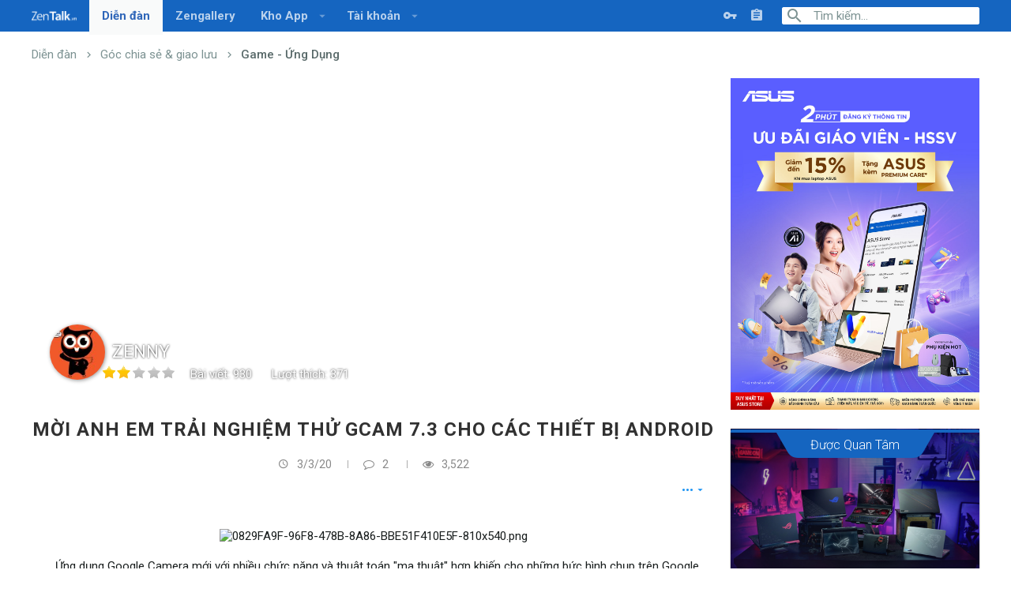

--- FILE ---
content_type: text/html; charset=utf-8
request_url: https://zentalk.vn/threads/moi-anh-em-trai-nghiem-thu-gcam-7-3-cho-cac-thiet-bi-android.3601/
body_size: 14441
content:
<!DOCTYPE html> <link type="text/css" rel="stylesheet" href="https://cdn.jsdelivr.net/gh/lfj-io/files/css/AnimajiXen.min.css" /> <html id="XF" lang="vi-VN" dir="LTR" data-app="public" data-template="thread_view" data-container-key="node-11" data-content-key="thread-3601" data-logged-in="false" data-cookie-prefix="xf_" class="has-no-js template-thread_view uix_page--fixed" data-run-jobs=""> <head> <meta charset="utf-8" /> <meta name="theme-color" content="#1565C0"> <meta http-equiv="X-UA-Compatible" content="IE=Edge" /> <meta name="viewport" content="width=device-width, initial-scale=1"> <title>Mời anh em trải nghiệm thử GCAM 7.3 cho các thiết bị Android - ASUS Community | Zentalk.vn</title> <meta property="og:image" content="https://www.androidslash.ch/wp-content/uploads/2020/01/0829FA9F-96F8-478B-8A86-BBE51F410E5F-810x540.png" /> <meta property="twitter:image" content="https://www.androidslash.ch/wp-content/uploads/2020/01/0829FA9F-96F8-478B-8A86-BBE51F410E5F-810x540.png" /> <meta property="twitter:card" content="summary" /> <meta name="description" content="Ứng dụng Google Camera mới với nhiều chức năng và thuật toán &quot;ma thuật&quot; hơn khiến cho những bức hình chụp trên Google camera chỉ với 1 camera vẫn đạt được..." /> <meta property="og:description" content="Ứng dụng Google Camera mới với nhiều chức năng và thuật toán &quot;ma thuật&quot; hơn khiến cho những bức hình chụp trên Google camera chỉ với 1 camera vẫn đạt được độ sắc nét &quot;không tưởng&quot; dù chụp ở điều kiện ánh sáng yếu hay tối và được viết dành riêng cho các hệ máy Google Pixel. Tuy nhiên, sau đó đã..." /> <meta property="twitter:description" content="Ứng dụng Google Camera mới với nhiều chức năng và thuật toán &quot;ma thuật&quot; hơn khiến cho những bức hình chụp trên Google camera chỉ với 1 camera vẫn đạt được độ sắc nét &quot;không tưởng&quot; dù chụp ở điều..." /> <meta property="og:url" content="https://zentalk.vn/threads/moi-anh-em-trai-nghiem-thu-gcam-7-3-cho-cac-thiet-bi-android.3601/" /> <link rel="canonical" href="https://zentalk.vn/threads/moi-anh-em-trai-nghiem-thu-gcam-7-3-cho-cac-thiet-bi-android.3601/" /> <meta property="og:site_name" content="ASUS Community | Zentalk.vn" /> <meta property="og:title" content="Mời anh em trải nghiệm thử GCAM 7.3 cho các thiết bị Android - ASUS Community | Zentalk.vn" /> <meta property="twitter:title" content="Mời anh em trải nghiệm thử GCAM 7.3 cho các thiết bị Android -..." /> <meta name="theme-color" content="#2196F3" /> <meta name="msapplication-TileColor" content="#2196F3"> <script>
	if (typeof (window.themehouse) !== 'object') {
		window.themehouse = {};
	}
	if (typeof (window.themehouse.settings) !== 'object') {
		window.themehouse.settings = {};
	}
	window.themehouse.settings = {
		common: {
			'20171204': {
				init: false,
			},
		},
		data: {
			version: '2.0.0.2',
			jsVersion: 'No JS Files',
			templateVersion: '2.0.0.1_Release',
			betaMode: 0,
			theme: '',
			url: 'https://zentalk.vn/',
			user: '0',
		},
		inputSync: {},
		minimalSearch: {
			breakpoint: "900",
			dropdownBreakpoint: "900",
		},
		sidebar: {
            enabled: '',
			link: '/uix/toggle-sidebar.json',
            state: '',
		},
        sidebarNav: {
            enabled: '',
			link: '/uix/toggle-sidebar-navigation.json',
            state: '',
		},
		fab: {
			enabled: 1,
		},
		checkRadius: {
			enabled: 1,
			selectors: '.p-footer-inner, .uix_extendedFooter, .p-nav, .p-sectionLinks, .p-staffBar, .p-header',
		},
		nodes: {
			enabled: 0,
		},
        nodesCollapse: {
            enabled: '',
			link: '/uix/toggle-category.json',
			state: '',
        },
		widthToggle: {
			enabled: '',
			link: '/uix/toggle-width.json',
			state: 'fixed',
		},
	}

	window.document.addEventListener('DOMContentLoaded', function() {
		
			try {
			   window.themehouse.common['20171204'].init();
			} catch(e) {
			   console.log('Error caught', e);
			}
		


		var jsVersionPrefix = 'No JS Files';
		if (typeof(window.themehouse.settings.data.jsVersion) === 'string') {
			var jsVersionSplit = window.themehouse.settings.data.jsVersion.split('_');
			if (jsVersionSplit.length) {
				jsVersionPrefix = jsVersionSplit[0];
			}
		}
		var templateVersionPrefix = 'No JS Template Version';
		if (typeof(window.themehouse.settings.data.templateVersion) === 'string') {
			var templateVersionSplit = window.themehouse.settings.data.templateVersion.split('_');
			if (templateVersionSplit.length) {
				templateVersionPrefix = templateVersionSplit[0];
			}
		}
		if (jsVersionPrefix !== templateVersionPrefix) {
			var splitFileVersion = jsVersionPrefix.split('.');
			var splitTemplateVersion = templateVersionPrefix.split('.');
			console.log('version mismatch', jsVersionPrefix, templateVersionPrefix);
		}

	});
</script> <link rel="preload" href="/styles/fonts/fa/fontawesome-webfont.woff2?v=4.7.0" as="font" type="font/woff2" crossorigin="anonymous" /> <link rel="stylesheet" href="/css.php?css=public%3Anormalize.css%2Cpublic%3Acore.less%2Cpublic%3Aapp.less%2Cpublic%3Afont_awesome.css&amp;s=30&amp;l=2&amp;d=1719200190&amp;k=944e7f3aace84dae6a0da9cb315bdd80ec7a61f9" /> <link rel="stylesheet" href="https://zentalk.vn/lib/materialdesignicons.min.css"> <link rel="stylesheet" href="/css.php?css=public%3Alightbox.less%2Cpublic%3Amessage.less%2Cpublic%3Ashare_controls.less%2Cpublic%3Ath_reactions.less%2Cpublic%3Axenmax_related_tag.less%2Cpublic%3Aextra.less&amp;s=30&amp;l=2&amp;d=1719200190&amp;k=3f18531f25c93c7d82c7817e95ca98dceb281ac3" />
<style>

	
[data-template="thread_view"] .uix_titlebar { 
    display: none;
}
	
</style>
 <link href='//fonts.googleapis.com/css?family=Roboto:300,400,500,600,700' rel='stylesheet' type='text/css'> <script src="/js/xf/preamble-compiled.js?_v=78b15946"></script> <link rel="icon" type="image/png" href="https://i.imgur.com/mnAMTbs.png" sizes="32x32" /> <script async src="https://www.googletagmanager.com/gtag/js?id=UA-118638126-1"></script> <script>
		window.dataLayer = window.dataLayer || [];
		function gtag(){dataLayer.push(arguments);}
		gtag('js', new Date());
		gtag('config', 'UA-118638126-1', {});
	</script> <style> .uix_headerContainer .p-navSticky.is-sticky { top: 0px !important; } @media (max-width: 900px) { .uix_headerContainer .p-navSticky.is-sticky { top: 0px !important; } } .uix_stickyBodyElement:not(.offCanvasMenu) { top: 60px !important; } @media (max-width: 900px) { .uix_stickyBodyElement:not(.offCanvasMenu) { top: 60px !important; } } @media(min-width: 0px) and (max-width: 99999px) { .p-sectionLinks { display: none; } .uix_stickyBodyElement:not(.offCanvasMenu) { top: 60px !important; } @media (max-width: 900px) { .uix_stickyBodyElement:not(.offCanvasMenu) { top: 60px !important; } } } </style> <meta property="fb:app_id" content="1381621245294736" /> <meta property="fb:admins" content="100006243973456"/> </head> <body data-template="thread_view"> <div id="jumpToTop"></div> <div class="uix_pageWrapper--fixed"> <div class="p-pageWrapper" id="top"> <div class="uix_headerContainer"> <div class="uix_headerContainer--stickyFix"></div> <header class="p-header" id="header"> <div class="p-header-inner"> </div> </header> <div class="p-navSticky p-navSticky--primary uix_stickyBar" data-top-offset-min="0" data-top-offset-max="0" data-top-offset-breakpoint="900px"> <nav class="p-nav"> <div class="p-nav-inner"> <a class="p-nav-menuTrigger" data-xf-click="off-canvas" data-menu=".js-headerOffCanvasMenu" role="button" tabindex="0"> <i aria-hidden="true"></i> <span class="p-nav-menuText">Menu</span> </a> <div class="p-header-logo p-header-logo--image"> <a class="uix_logo" href="https://zentalk.vn/"> <img src="/styles/uix/images/text-logo.png" alt="ASUS Community | Zentalk.vn" srcset="/styles/uix/images/text-logo.png 2x" /> </a> <a class="uix_logoSmall" href="https://zentalk.vn/"> <img src="/styles/uix/images/uix-logo.png" alt="ASUS Community | Zentalk.vn" /> </a> </div> <div class="p-nav-scroller hScroller" data-xf-init="h-scroller"> <div class="hScroller-scroll"> <ul class="p-nav-list js-offCanvasNavSource"> <li> <div class="p-navEl u-ripple is-selected" > <a href="/forums" class="p-navEl-link " data-xf-key="1" data-nav-id="forums">Diễn đàn</a> </div> </li> <li> <div class="p-navEl u-ripple " > <a href="https://zentalk.vn/media/albums/" class="p-navEl-link " data-xf-key="2" data-nav-id="xfmg">Zengallery</a> </div> </li> <li> <div class="p-navEl u-ripple " data-has-children="true"> <a href="/resources/" class="p-navEl-link p-navEl-link--splitMenu " data-nav-id="xfrm">Kho App </a> <a data-xf-key="3" data-xf-click="menu" data-menu-pos-ref="< .p-navEl" data-arrow-pos-ref="< .p-navEl" class="p-navEl-splitTrigger" role="button" tabindex="0" aria-label="Toggle expanded" aria-expanded="false" aria-haspopup="true"> </a> <div class="menu menu--structural" data-menu="menu" aria-hidden="true"> <div class="menu-content"> <!--<h4 class="menu-header">Kho App </h4>--> <a href="http://asuszenfan.com/resources/categories/app-phien-ban-cu.2/" class="menu-linkRow u-indentDepth0 js-offCanvasCopy " data-nav-id="rs1">App phiên bản cũ</a> <a href="http://asuszenfan.com/resources/categories/app-hay.3/" class="menu-linkRow u-indentDepth0 js-offCanvasCopy " data-nav-id="rs2">App Hay</a> <a href="http://asuszenfan.com/resources/categories/app-game-crack.1/" class="menu-linkRow u-indentDepth0 js-offCanvasCopy " data-nav-id="rs3">App/Game Crack</a> </div> </div> </div> </li> <li> <div class="p-navEl u-ripple " data-has-children="true"> <a href="/account/" class="p-navEl-link p-navEl-link--splitMenu " data-nav-id="account">Tài khoản</a> <a data-xf-key="4" data-xf-click="menu" data-menu-pos-ref="< .p-navEl" data-arrow-pos-ref="< .p-navEl" class="p-navEl-splitTrigger" role="button" tabindex="0" aria-label="Toggle expanded" aria-expanded="false" aria-haspopup="true"> </a> <div class="menu menu--structural" data-menu="menu" aria-hidden="true"> <div class="menu-content"> <!--<h4 class="menu-header">Tài khoản</h4>--> <a href="/register/" class="menu-linkRow u-indentDepth0 js-offCanvasCopy " data-nav-id="defaultRegister">Register</a> </div> </div> </div> </li> </ul> </div> </div> <div class="uix_activeNavTitle"> <span> Diễn đàn </span> </div> <div class="p-nav-opposite"> <div class="p-navgroup p-account p-navgroup--guest"> <a href="/login/" class="p-navgroup-link p-navgroup-link--textual p-navgroup-link--logIn" data-xf-click="overlay"> <i></i> <div class="menu menu--structural menu--medium" data-menu="menu" aria-hidden="true" data-href="/login/"></div> <a href="/register/" class="p-navgroup-link u-ripple p-navgroup-link--textual p-navgroup-link--register" rel="nofollow"> <i></i> </a> </div> <div class="p-navgroup p-discovery"> <a href="/whats-new/" class="p-navgroup-link p-navgroup-link--iconic p-navgroup-link--whatsnew" title="Có gì mới?"> <i aria-hidden="true"></i> <span class="p-navgroup-linkText">Có gì mới?</span> </a> <div class="uix_searchBar"> <div class="uix_searchBarInner"> <form action="/search/search" method="post" class="uix_searchForm" data-xf-init="quick-search"> <a class="uix_search--close"> <i class="uix_icon uix_icon--close"></i> </a> <input type="text" class="input js-uix_syncValue uix_searchInput uix_searchDropdown__trigger" data-uixsync="search" name="keywords" placeholder="Tìm kiếm…" aria-label="Tìm kiếm" data-menu-autofocus="true" /> <a href="/search/" class="uix_search--settings u-ripple" data-xf-key="/" aria-label="Tìm kiếm" aria-expanded="false" aria-haspopup="true" title="Tìm kiếm"> <i class="uix_icon uix_icon--settings"></i> </a> <span class=" uix_searchIcon"> <i class="uix_icon uix_icon--search"></i> </span> <input type="hidden" name="_xfToken" value="1764341828,9a9e9095e6f04875b326bb979c1a7cf7" /> </form> </div> <a class="uix_searchIconTrigger p-navgroup-link p-navgroup-link--iconic p-navgroup-link--search u-ripple" aria-label="Tìm kiếm" aria-expanded="false" aria-haspopup="true" title="Tìm kiếm"> <i aria-hidden="true"></i> </a> <a href="/search/" class="p-navgroup-link p-navgroup-link--iconic p-navgroup-link--search u-ripple js-uix_minimalSearch__target" data-xf-click="menu" aria-label="Tìm kiếm" aria-expanded="false" aria-haspopup="true" title="Tìm kiếm"> <i aria-hidden="true"></i> </a> <div class="menu menu--structural menu--wide" data-menu="menu" aria-hidden="true"> <form action="/search/search" method="post" class="menu-content" data-xf-init="quick-search"> <h3 class="menu-header">Tìm kiếm</h3> <div class="menu-row"> <div class="inputGroup inputGroup--joined"> <input type="text" class="input js-uix_syncValue" name="keywords" data-uixsync="search" placeholder="Tìm kiếm…" aria-label="Tìm kiếm" data-menu-autofocus="true" /> <select name="constraints" class="js-quickSearch-constraint input" aria-label="Search within"> <option value="">Everywhere</option> <option value="{&quot;search_type&quot;:&quot;post&quot;}">Chủ đề</option> <option value="{&quot;search_type&quot;:&quot;post&quot;,&quot;c&quot;:{&quot;nodes&quot;:[11],&quot;child_nodes&quot;:1}}">This forum</option> <option value="{&quot;search_type&quot;:&quot;post&quot;,&quot;c&quot;:{&quot;thread&quot;:3601}}">This thread</option> </select> </div> </div> <div class="menu-row"> <label class="iconic iconic--checkbox iconic--labelled"><input type="checkbox" name="c[title_only]" value="1" /><i aria-hidden="true"></i>Chỉ tìm trong tiêu đề</label> </div> <div class="menu-row"> <div class="inputGroup"> <span class="inputGroup-text">By:</span> <input class="input" name="c[users]" data-xf-init="auto-complete" placeholder="Member" /> </div> </div> <div class="menu-footer"> <span class="menu-footer-controls"> <button type="submit" class="button--primary button button--icon button--icon--search"><span class="button-text">Search</span></button> <a href="/search/" class="button" rel="nofollow"><span class="button-text">Tìm nâng cao…</span></a> </span> </div> <input type="hidden" name="_xfToken" value="1764341828,9a9e9095e6f04875b326bb979c1a7cf7" /> </form> </div> <div class="menu menu--structural menu--wide uix_searchDropdown__menu" aria-hidden="true"> <form action="/search/search" method="post" class="menu-content" data-xf-init="quick-search"> <div class="menu-row"> <div class="inputGroup inputGroup--joined"> <input name="keywords" class="js-uix_syncValue" data-uixsync="search" placeholder="Tìm kiếm…" aria-label="Tìm kiếm" type="hidden" /> <select name="constraints" class="js-quickSearch-constraint input" aria-label="Search within"> <option value="">Everywhere</option> <option value="{&quot;search_type&quot;:&quot;post&quot;}">Chủ đề</option> <option value="{&quot;search_type&quot;:&quot;post&quot;,&quot;c&quot;:{&quot;nodes&quot;:[11],&quot;child_nodes&quot;:1}}">This forum</option> <option value="{&quot;search_type&quot;:&quot;post&quot;,&quot;c&quot;:{&quot;thread&quot;:3601}}">This thread</option> </select> </div> </div> <div class="menu-row"> <label class="iconic iconic--checkbox iconic--labelled"><input type="checkbox" name="c[title_only]" value="1" /><i aria-hidden="true"></i>Chỉ tìm trong tiêu đề</label> </div> <div class="menu-row"> <div class="inputGroup"> <span class="inputGroup-text">By:</span> <input class="input" name="c[users]" data-xf-init="auto-complete" placeholder="Member" /> </div> </div> <div class="menu-footer"> <span class="menu-footer-controls"> <button type="submit" class="button--primary button button--icon button--icon--search"><span class="button-text">Search</span></button> <a href="/search/" class="button" rel="nofollow"><span class="button-text">Advanced…</span></a> </span> </div> <input type="hidden" name="_xfToken" value="1764341828,9a9e9095e6f04875b326bb979c1a7cf7" /> </form> </div> </div> </div> </div> </div> </nav> </div> <div class="p-sectionLinks p-sectionLinks--empty"></div> </div> <div class="offCanvasMenu offCanvasMenu--nav js-headerOffCanvasMenu" data-menu="menu" aria-hidden="true" data-ocm-builder="navigation"> <div class="offCanvasMenu-backdrop" data-menu-close="true"></div> <div class="offCanvasMenu-content"> <div class="offCanvasMenu-header"> Menu <a class="offCanvasMenu-closer" data-menu-close="true" role="button" tabindex="0" aria-label="Đóng"></a> </div> <div class="js-offCanvasNavTarget"></div> </div> </div> <div class="p-body"> <div class="p-body-inner"> <!--XF:EXTRA_OUTPUT--> <div class="uix_titlebar"> <div class="pageContent"> <div class="p-body-header"> <div class="p-title "> <h1 class="p-title-value">Mời anh em trải nghiệm thử GCAM 7.3 cho các thiết bị Android</h1> </div> <div class="p-description"> <ul class="listInline listInline--bullet"> <li> <i class="fa fa-user" aria-hidden="true" title="Thread starter"></i> <span class="u-srOnly">Thread starter</span> <a href="/members/zenny.563/" class="username u-concealed" dir="auto" data-user-id="563" data-xf-init="member-tooltip"><span class="username--staff username--admin">ZENNY</span></a> </li> <li> <i class="fa fa-clock-o" aria-hidden="true" title="Ngày bắt đầu"></i> <span class="u-srOnly">Ngày bắt đầu</span> <a href="/threads/moi-anh-em-trai-nghiem-thu-gcam-7-3-cho-cac-thiet-bi-android.3601/" class="u-concealed"><time class="u-dt" dir="auto" datetime="2020-03-03T21:08:59+0700" data-time="1583244539" data-date-string="3/3/20" data-time-string="21:08" title="3/3/20 lúc 21:08">3/3/20</time></a> </li> <span><a href="/threads/"><i class="fa fa-eye"></i> 3,522 </a></span> </ul> </div> </div> </div> </div> <noscript><div class="blockMessage blockMessage--important blockMessage--iconic u-noJsOnly">JavaScript is disabled. For a better experience, please enable JavaScript in your browser before proceeding.</div></noscript> <!--[if lt IE 9]><div class="blockMessage blockMessage&#45;&#45;important blockMessage&#45;&#45;iconic">You are using an out of date browser. It may not display this or other websites correctly.<br />You should upgrade or use an <a href="https://www.google.com/chrome/browser/" target="_blank">alternative browser</a>.</div><![endif]--> <div class="uix_contentWrapper"> <div class="breadcrumb "> <div class="pageContent"> <ul class="p-breadcrumbs " itemscope itemtype="https://schema.org/BreadcrumbList"> <li itemprop="itemListElement" itemscope itemtype="https://schema.org/ListItem"> <a href="/forums" itemprop="item"> <span itemprop="name">Diễn đàn</span> </a> </li> <li itemprop="itemListElement" itemscope itemtype="https://schema.org/ListItem"> <a href="/forums/#goc-chia-se-giao-luu.20" itemprop="item"> <span itemprop="name">Góc chia sẻ &amp; giao lưu</span> </a> </li> <li itemprop="itemListElement" itemscope itemtype="https://schema.org/ListItem"> <a href="/forums/game-ung-dung.11/" itemprop="item"> <span itemprop="name">Game - Ứng Dụng</span> </a> </li> </ul> </div> </div> <div class="p-body-main p-body-main--withSidebar "> <div class="p-body-content"> <div class="p-body-pageContent"> <div class="bdImage_coverContainer position-ad_below_top_breadcrumb"> <div class="bdImage_cover bdImage_threadCover-2785581"> <div class="CoverImage FlexEmbed FlexEmbed--3by1" style="background-image:url('https://www.androidslash.ch/wp-content/uploads/2020/01/0829FA9F-96F8-478B-8A86-BBE51F410E5F-810x540.png')"></div> <div class="author"> <a href="/members/zenny.563/" class="avatar avatar--m" data-user-id="563" data-xf-init="member-tooltip"> <img src="/data/avatars/m/0/563.jpg?1633109764" srcset="/data/avatars/l/0/563.jpg?1633109764 2x" alt="ZENNY" class="avatar-u563-m" itemprop="image" /> </a> <a href="/members/zenny.563/" class="username u-concealed" dir="auto" data-user-id="563" data-xf-init="member-tooltip"><span class="username--staff username--admin">ZENNY</span></a> <div class="user--rank"> <h5 class="userTitle message-userTitle firstpost" dir="auto" itemprop="jobTitle"><img src="https://zentalk.vn/star/2.png"/></h5> <div class="firstpost--user--info"> <span>Bài viết: 930</span> <span>Lượt thích: 371 </span> </div> </div> </div> </div> </div> <div class="header-standard"> <h2> <a href="/threads/moi-anh-em-trai-nghiem-thu-gcam-7-3-cho-cac-thiet-bi-android.3601/">Mời anh em trải nghiệm thử GCAM 7.3 cho các thiết bị Android</a> </h2> <div class="penci-box-meta"> <span><i class="fa fa-clock-o"></i><time class="u-dt" dir="auto" datetime="2020-03-03T21:08:59+0700" data-time="1583244539" data-date-string="3/3/20" data-time-string="21:08" title="3/3/20 lúc 21:08">3/3/20</time></span> <span><a href="/threads/moi-anh-em-trai-nghiem-thu-gcam-7-3-cho-cac-thiet-bi-android.3601/"><i class="fa fa-comment-o"></i>2 </a></span> <span><a href="/threads/moi-anh-em-trai-nghiem-thu-gcam-7-3-cho-cac-thiet-bi-android.3601/"><i class="fa fa-eye"></i>3,522 </a></span> </div> </div> <div class="block block--messages" data-xf-init="" data-type="post" data-href="/inline-mod/"> <div class="block-outer"><div class="block-outer-opposite"> <div class="buttonGroup"> <div class="buttonGroup-buttonWrapper"> <button type="button" class="button--link menuTrigger button" data-xf-click="menu" aria-expanded="false" aria-haspopup="true" title="Khác"><span class="button-text">&#8226;&#8226;&#8226;</span></button> <div class="menu" data-menu="menu" aria-hidden="true"> <div class="menu-content"> <h4 class="menu-header">Khác</h4> <div class="menu-separator"></div> <!----> </div> </div> </div> </div> </div></div> <div class="block-outer js-threadStatusField"></div> <div class="block-container lbContainer" data-xf-init="lightbox select-to-quote" data-message-selector=".js-post" data-lb-id="thread-3601" data-lb-universal="1"> <div class="block-body js-replyNewMessageContainer"> <article class="firstpost message message--post js-post js-inlineModContainer " data-author="ZENNY" data-content="post-9957" id="js-post-9957"> <span class="u-anchorTarget" id="post-9957"></span> <div class="message-inner"> <div class="message-cell message-cell--main"> <div class="js-quickEditTarget message-main maxthemes_messageContent"> <div class="message-content js-messageContent"> <div class="message-userContent lbContainer js-lbContainer " data-lb-id="post-9957" data-lb-caption-desc="ZENNY &middot; 3/3/20 lúc 21:08"> <article class="message-body js-selectToQuote"> <div style="text-align: center"><div class="lbContainer lbContainer--inline" data-xf-init="lightbox" data-lb-single-image="1" data-lb-container-zoom="1" data-lb-trigger=".js-lbImage-_xfUid-1-1764341828" data-lb-id="_xfUid-1-1764341828" style=""> <div class="lbContainer-zoomer js-lbImage-_xfUid-1-1764341828" data-src="https://www.androidslash.ch/wp-content/uploads/2020/01/0829FA9F-96F8-478B-8A86-BBE51F410E5F-810x540.png" aria-label="Zoom"></div> <img src="https://www.androidslash.ch/wp-content/uploads/2020/01/0829FA9F-96F8-478B-8A86-BBE51F410E5F-810x540.png" data-url="https://www.androidslash.ch/wp-content/uploads/2020/01/0829FA9F-96F8-478B-8A86-BBE51F410E5F-810x540.png" class="bbImage" data-zoom-target="1" alt="0829FA9F-96F8-478B-8A86-BBE51F410E5F-810x540.png" title="0829FA9F-96F8-478B-8A86-BBE51F410E5F-810x540.png" style="" /> </div></div><br /> <div style="margin-left: 20px">Ứng dụng Google Camera mới với nhiều chức năng và thuật toán &quot;ma thuật&quot; hơn khiến cho những bức hình chụp trên Google camera chỉ với 1 camera vẫn đạt được độ sắc nét &quot;không tưởng&quot; dù chụp ở điều kiện ánh sáng yếu hay tối và được viết dành riêng cho các hệ máy Google Pixel. Tuy nhiên, sau đó đã đc port ra cho các máy Android khác và có tên là GCam, hnay mời anh em sử dụng thử phiên bản 7.3 dành cho các hệ máy Android 9 Pie.<br /> <br /> <div style="text-align: center"><div class="lbContainer lbContainer--inline" data-xf-init="lightbox" data-lb-single-image="1" data-lb-container-zoom="1" data-lb-trigger=".js-lbImage-_xfUid-2-1764341828" data-lb-id="_xfUid-2-1764341828" style=""> <div class="lbContainer-zoomer js-lbImage-_xfUid-2-1764341828" data-src="https://photo2.tinhte.vn/data/attachment-files/2020/02/4920134_gcam-7.3.jpg" aria-label="Zoom"></div> <img src="https://photo2.tinhte.vn/data/attachment-files/2020/02/4920134_gcam-7.3.jpg" data-url="https://photo2.tinhte.vn/data/attachment-files/2020/02/4920134_gcam-7.3.jpg" class="bbImage" data-zoom-target="1" alt="4920134_gcam-7.3.jpg" title="4920134_gcam-7.3.jpg" style="" /> </div></div><b>Các tính năng chính của phiên bản GCAM 7.3:</b><br /> <ul> <li>Tự động sử dụng chế độ DND khi quay phim.</li> <li>Sắp xếp lại giao diện hợp lý hơn.</li> <li>Quay phim lên tới 24FPS.</li> <li>Có thể điều chỉnh độ sáng và độ nét của bức ảnh.</li> <li>chế độ Night Sight.</li> <li>Nhận diện khuôn mặt nhiều hơn khi sử dụng chế độ chụp ảnh bằng camera trước.</li> <li>Phím tắt chạm và giữ để sử dụng camera trước...</li> </ul><b>Các dòng điện thoại tương thích nhất:</b><br /> <ul> <li>OnePlus 7 &amp; 7 Pro;</li> <li>OnePlus 7T &amp; 7T Pro;</li> <li>Pocophone F1;</li> <li>Redmi Note 8</li> <li>Redmi Note 7 &amp;7 Pro</li> <li>Mi 9T &amp; Mi 9T Pro</li> <li>Samsung Galaxy S10e;</li> <li>Galaxy S10&amp; Galaxy S10+;</li> <li>Galaxy Note 10 &amp; Note 10+.</li> </ul>Ngoài ra, nếu anh em đang sử dụng các hãng điện thoại khác có Android 9 Pie thì cũng thử xem sao nhé.<br /> <br /> Download <a href="https://f.celsoazevedo.com/file/cfiles/gcm1/MGC_7.3.018_Parrot043-v1.apk" target="_blank" class="link link--external" data-proxy-href="/proxy.php?link=https%3A%2F%2Ff.celsoazevedo.com%2Ffile%2Fcfiles%2Fgcm1%2FMGC_7.3.018_Parrot043-v1.apk&amp;hash=178b58abc3c83f6c098f20943ae8f618" rel="noopener">tại đây</a>.<br /> <br /> <a href="https://f.celsoazevedo.com/file/cfiles/gcm1/MGC_7.3.018_Parrot043-v1.apk" target="_blank" class="link link--external" data-proxy-href="/proxy.php?link=https%3A%2F%2Ff.celsoazevedo.com%2Ffile%2Fcfiles%2Fgcm1%2FMGC_7.3.018_Parrot043-v1.apk&amp;hash=178b58abc3c83f6c098f20943ae8f618" rel="noopener"> <div class="lbContainer lbContainer--inline" data-xf-init="lightbox" data-lb-single-image="1" data-lb-container-zoom="1" data-lb-trigger=".js-lbImage-_xfUid-3-1764341828" data-lb-id="_xfUid-3-1764341828" style=""> <div class="lbContainer-zoomer js-lbImage-_xfUid-3-1764341828" data-src="https://photo2.tinhte.vn/data/attachment-files/2020/02/4920131_donwloadgcam.jpg" aria-label="Zoom"></div> <img src="https://photo2.tinhte.vn/data/attachment-files/2020/02/4920131_donwloadgcam.jpg" data-url="https://photo2.tinhte.vn/data/attachment-files/2020/02/4920131_donwloadgcam.jpg" class="bbImage" data-zoom-target="1" alt="4920131_donwloadgcam.jpg" title="4920131_donwloadgcam.jpg" style="" /> </div> </a>&#8203;</div><br /> <div style="margin-left: 20px">&#8203;</div><br /> <div style="margin-left: 20px">Nguồn : <a href="https://tinhte.vn/thread/moi-anh-em-trai-nghiem-thu-gcam-7-3-cho-cac-thiet-bi-android.3088903/?fbclid=IwAR3aNpuvAD5z0YgWXGSDFdonuA8nW6Kby3JceHAvuVyogcFhB5Z_T-3scL8" target="_blank" class="link link--external" data-proxy-href="/proxy.php?link=https%3A%2F%2Ftinhte.vn%2Fthread%2Fmoi-anh-em-trai-nghiem-thu-gcam-7-3-cho-cac-thiet-bi-android.3088903%2F%3Ffbclid%3DIwAR3aNpuvAD5z0YgWXGSDFdonuA8nW6Kby3JceHAvuVyogcFhB5Z_T-3scL8&amp;hash=acad052f719724b866536906d30da901" rel="noopener">Tinh Tế</a>&#8203;</div> <div class="js-selectToQuoteEnd">&nbsp;</div> <div class="xenmax-sameCate"> <h3 class="xenmax-sameCateTitle"> CHỦ ĐỀ TƯƠNG TỰ </h3> <ul class="xenmax-sameCateList"> <li><a href="/threads/bat-mi-3-ung-dung-huu-ich-cho-valentine-day.5853/" title="BẬT MÍ 3 ỨNG DỤNG HỮU ÍCH CHO VALENTINE DAY">BẬT MÍ 3 ỨNG DỤNG HỮU ÍCH CHO VALENTINE DAY</a></li> <li><a href="/threads/chia-se-mot-so-ung-dung-tin-nhan-thay-the-cho-zalo.5515/" title="Chia Sẻ Một Số Ứng Dụng Tin Nhắn Thay Thế Cho Zalo">Chia Sẻ Một Số Ứng Dụng Tin Nhắn Thay Thế Cho Zalo</a></li> <li><a href="/threads/chia-se-cac-ung-dung-toi-uu-hoa-cho-cong-viec.5490/" title="Chia Sẻ Các Ứng Dụng Tối Ưu Hoá Cho Công Việc">Chia Sẻ Các Ứng Dụng Tối Ưu Hoá Cho Công Việc</a></li> <li><a href="/threads/nhung-tua-game-sieu-hay-ho-se-ra-mat-vao-nua-cuoi-nam-2022.5431/" title="NHỮNG TỰA GAME SIÊU HAY HO SẼ RA MẮT VÀO NỬA CUỐI NĂM 2022">NHỮNG TỰA GAME SIÊU HAY HO SẼ RA MẮT VÀO NỬA CUỐI NĂM 2022</a></li> <li><a href="/threads/best-free-fastest-secure-vpn-app.4986/" title="Best Free Fastest &amp; Secure VPN App">Best Free Fastest &amp; Secure VPN App</a></li> </ul> </div> </article> </div> <div class="message-lastEdit"> <a href="/threads/best-free-fastest-secure-vpn-app.4986/post-9957" class="message-attribution-main u-concealed" rel="nofollow"><time class="u-dt" dir="auto" datetime="2020-03-03T21:08:59+0700" data-time="1583244539" data-date-string="3/3/20" data-time-string="21:08" title="3/3/20 lúc 21:08">3/3/20</time></a> Last edited by a moderator: <time class="u-dt" dir="auto" datetime="1970-01-01T07:00:00+0700" data-time="0" data-date-string="1/1/70" data-time-string="07:00" title="1/1/70 lúc 07:00">1/1/70</time> </div> </div> <script>
	window.th_reactionsEnableHover = !!1;
	window.th_reactionsSecondaryTrigger = !!0;
</script> <footer class="message-footer"> <div class="js-historyTarget message-historyTarget toggleTarget" data-href="trigger-href"></div> </footer> </div> </div> </div> </article> <article class="message message--post js-post js-inlineModContainer " data-author="HÌNH THÁI QUÍ" data-content="post-9961" id="js-post-9961"> <span class="u-anchorTarget" id="post-9961"></span> <div class="message-inner"> <div class="message-cell message-cell--user"> <span class="message-userArrow"></span> <section itemscope itemtype="https://schema.org/Person" class="message-user"> <div class="message-avatar "> <div class="message-avatar-wrapper"> <a href="/members/hinh-thai-qui.402/" class="avatar avatar--s" data-user-id="402" data-xf-init="member-tooltip"> <img src="/data/avatars/s/0/402.jpg?1582380031" srcset="/data/avatars/m/0/402.jpg?1582380031 2x" alt="HÌNH THÁI QUÍ" class="avatar-u402-s" itemprop="image" /> </a> </div> </div> <div class="uix_messagePostBitWrapper"> <div class="message-userDetails"> <h4 class="message-name"><a href="/members/hinh-thai-qui.402/" class="username " dir="auto" data-user-id="402" data-xf-init="member-tooltip" itemprop="name">HÌNH THÁI QUÍ</a></h4> <h5 class="userTitle message-userTitle" dir="auto" itemprop="jobTitle"><img src="https://zentalk.vn/star/1.png"/></h5> <div class="message-date"><a href="/threads/moi-anh-em-trai-nghiem-thu-gcam-7-3-cho-cac-thiet-bi-android.3601/post-9961" class="u-concealed" rel="nofollow"><time class="u-dt" dir="auto" datetime="2020-03-05T00:07:59+0700" data-time="1583341679" data-date-string="5/3/20" data-time-string="00:07" title="5/3/20 lúc 00:07">5/3/20</time></a></div> </div> <div class="message-permalink"><a href="/threads/moi-anh-em-trai-nghiem-thu-gcam-7-3-cho-cac-thiet-bi-android.3601/post-9961" class="u-concealed" rel="nofollow">#2</a></div> <div class="thThreads__message-userExtras"> <div class="message-userExtras"> <dl class="pairs pairs--justified"> <dt> <i class="uix_icon uix_icon--user"></i> </dt> <dd>30/10/17</dd> </dl> <dl class="pairs pairs--justified"> <dt> <i class="uix_icon uix_icon--messages"></i> </dt> <dd>27</dd> </dl> <dl class="pairs pairs--justified"> <dt> <i class="uix_icon uix_icon--like"></i> </dt> <dd>7</dd> </dl> <dl class="pairs pairs--justified"> <dt> <i class="uix_icon uix_icon--trophy"></i> </dt> <dd>3</dd> </dl> <dl class="pairs pairs--justified"> <dt> <i class="uix_icon uix_icon--birthday"></i> </dt> <dd>36</dd> </dl> </div> </div> <div class="thThreads__userExtra--toggle"> <span class="thThreads__userExtra--trigger"></span> </div> </div> <span class="message-userArrow"></span> </section> </div> <div class="message-cell message-cell--main"> <div class="js-quickEditTarget message-main uix_messageContent"> <header class="message-attribution"> <a href="/threads/moi-anh-em-trai-nghiem-thu-gcam-7-3-cho-cac-thiet-bi-android.3601/post-9961" class="message-attribution-main u-concealed" rel="nofollow"><time class="u-dt" dir="auto" datetime="2020-03-05T00:07:59+0700" data-time="1583341679" data-date-string="5/3/20" data-time-string="00:07" title="5/3/20 lúc 00:07">5/3/20</time></a> <div class="message-attribution-opposite"> <a href="/threads/moi-anh-em-trai-nghiem-thu-gcam-7-3-cho-cac-thiet-bi-android.3601/post-9961" class="u-concealed" rel="nofollow">#2</a> </div> </header> <div class="message-content js-messageContent"> <div class="message-userContent lbContainer js-lbContainer " data-lb-id="post-9961" data-lb-caption-desc="HÌNH THÁI QUÍ &middot; 5/3/20 lúc 00:07"> <article class="message-body js-selectToQuote"> đã thử trên Zenfone5 thấy chi rất oke <div class="js-selectToQuoteEnd">&nbsp;</div> </article> </div> </div> <script>
	window.th_reactionsEnableHover = !!1;
	window.th_reactionsSecondaryTrigger = !!0;
</script> <footer class="message-footer"> <div class="js-historyTarget message-historyTarget toggleTarget" data-href="trigger-href"></div> </footer> <ol class="bdPostTree_postReplyList js-commentNewMessageContainer"> </ol> </div> </div> </div> </article> <article class="message message--post js-post js-inlineModContainer " data-author="Giotthanhcong" data-content="post-9971" id="js-post-9971"> <span class="u-anchorTarget" id="post-9971"></span> <div class="message-inner"> <div class="message-cell message-cell--user"> <span class="message-userArrow"></span> <section itemscope itemtype="https://schema.org/Person" class="message-user"> <div class="message-avatar "> <div class="message-avatar-wrapper"> <a href="/members/giotthanhcong.1638/" class="avatar avatar--s avatar--default avatar--default--dynamic" data-user-id="1638" data-xf-init="member-tooltip" style="background-color: #5e35b1; color: #b388ff"> <span class="avatar-u1638-s">G</span> </a> </div> </div> <div class="uix_messagePostBitWrapper"> <div class="message-userDetails"> <h4 class="message-name"><a href="/members/giotthanhcong.1638/" class="username " dir="auto" data-user-id="1638" data-xf-init="member-tooltip" itemprop="name">Giotthanhcong</a></h4> <h5 class="userTitle message-userTitle" dir="auto" itemprop="jobTitle"><img src="https://zentalk.vn/star/1.png"/></h5> <div class="message-date"><a href="/threads/moi-anh-em-trai-nghiem-thu-gcam-7-3-cho-cac-thiet-bi-android.3601/post-9971" class="u-concealed" rel="nofollow"><time class="u-dt" dir="auto" datetime="2020-03-05T12:57:35+0700" data-time="1583387855" data-date-string="5/3/20" data-time-string="12:57" title="5/3/20 lúc 12:57">5/3/20</time></a></div> </div> <div class="message-permalink"><a href="/threads/moi-anh-em-trai-nghiem-thu-gcam-7-3-cho-cac-thiet-bi-android.3601/post-9971" class="u-concealed" rel="nofollow">#3</a></div> <div class="thThreads__message-userExtras"> <div class="message-userExtras"> <dl class="pairs pairs--justified"> <dt> <i class="uix_icon uix_icon--user"></i> </dt> <dd>18/9/18</dd> </dl> <dl class="pairs pairs--justified"> <dt> <i class="uix_icon uix_icon--messages"></i> </dt> <dd>83</dd> </dl> <dl class="pairs pairs--justified"> <dt> <i class="uix_icon uix_icon--like"></i> </dt> <dd>28</dd> </dl> <dl class="pairs pairs--justified"> <dt> <i class="uix_icon uix_icon--trophy"></i> </dt> <dd>18</dd> </dl> <dl class="pairs pairs--justified"> <dt> <i class="uix_icon uix_icon--birthday"></i> </dt> <dd>55</dd> </dl> </div> </div> <div class="thThreads__userExtra--toggle"> <span class="thThreads__userExtra--trigger"></span> </div> </div> <span class="message-userArrow"></span> </section> </div> <div class="message-cell message-cell--main"> <div class="js-quickEditTarget message-main uix_messageContent"> <header class="message-attribution"> <a href="/threads/moi-anh-em-trai-nghiem-thu-gcam-7-3-cho-cac-thiet-bi-android.3601/post-9971" class="message-attribution-main u-concealed" rel="nofollow"><time class="u-dt" dir="auto" datetime="2020-03-05T12:57:35+0700" data-time="1583387855" data-date-string="5/3/20" data-time-string="12:57" title="5/3/20 lúc 12:57">5/3/20</time></a> <div class="message-attribution-opposite"> <a href="/threads/moi-anh-em-trai-nghiem-thu-gcam-7-3-cho-cac-thiet-bi-android.3601/post-9971" class="u-concealed" rel="nofollow">#3</a> </div> </header> <div class="message-content js-messageContent"> <div class="message-userContent lbContainer js-lbContainer " data-lb-id="post-9971" data-lb-caption-desc="Giotthanhcong &middot; 5/3/20 lúc 12:57"> <article class="message-body js-selectToQuote"> Mình cũng cài thành công trên M1. Nhưng chụp có đẹp hơn ko thì mình ko phân biệt được. Máy mình đã lên 10 beta <div class="js-selectToQuoteEnd">&nbsp;</div> </article> </div> </div> <script>
	window.th_reactionsEnableHover = !!1;
	window.th_reactionsSecondaryTrigger = !!0;
</script> <footer class="message-footer"> <div class="js-historyTarget message-historyTarget toggleTarget" data-href="trigger-href"></div> </footer> <ol class="bdPostTree_postReplyList js-commentNewMessageContainer"> </ol> </div> </div> </div> </article> </div> </div> <div class="block-outer block-outer--after"> <div class="block-outer-opposite"> <a href="/login/" class="button--link button" data-xf-click="overlay"><span class="button-text"> You must log in or register to reply here. </span></a> </div> </div> </div> <center> <!-- comment fb --> <div id="fb-root"></div> <script>(function(d, s, id) {
  var js, fjs = d.getElementsByTagName(s)[0];
  if (d.getElementById(id)) return;
  js = d.createElement(s); js.id = id;
  js.src = 'https://connect.facebook.net/vi_VN/sdk.js#xfbml=1&version=v2.11&appId=1381621245294736';
  fjs.parentNode.insertBefore(js, fjs);
}(document, 'script', 'facebook-jssdk'));</script> <h3 class="block-header"> Facebook Comment </h3> <div class="fb-comments" data-href="https://zentalk.vn/threads/moi-anh-em-trai-nghiem-thu-gcam-7-3-cho-cac-thiet-bi-android.3601/" data-width="830px" data-numposts="7" data-order-by="social" data-colorscheme="light"></div> <!-- end comment fb --> </center> <div class="blockMessage blockMessage--none"> <div class="shareButtons shareButtons--iconic" data-xf-init="share-buttons"> <span class="shareButtons-label">Share:</span> <a class="shareButtons-button shareButtons-button--facebook" data-href="https://www.facebook.com/sharer.php?u={url}"> <i aria-hidden="true"></i> <span>Facebook</span> </a> <a class="shareButtons-button shareButtons-button--twitter" data-href="https://twitter.com/intent/tweet?url={url}&amp;text={title}"> <i aria-hidden="true"></i> <span>Twitter</span> </a> <a class="shareButtons-button shareButtons-button--reddit" data-href="https://reddit.com/submit?url={url}&amp;title={title}"> <i aria-hidden="true"></i> <span>Reddit</span> </a> <a class="shareButtons-button shareButtons-button--pinterest" data-href="https://pinterest.com/pin/create/bookmarklet/?url={url}&amp;description={title}"> <i></i> <span>Pinterest</span> </a> <a class="shareButtons-button shareButtons-button--tumblr" data-href="https://www.tumblr.com/widgets/share/tool?canonicalUrl={url}&amp;title={title}"> <i></i> <span>Tumblr</span> </a> <a class="shareButtons-button shareButtons-button--whatsApp" data-href="https://api.whatsapp.com/send?text={title}&nbsp;{url}"> <i></i> <span>WhatsApp</span> </a> <a class="shareButtons-button shareButtons-button--email" data-href="mailto:?subject={title}&amp;body={url}"> <i></i> <span>Email</span> </a> <a class="shareButtons-button shareButtons-button--link is-hidden" data-clipboard="{url}"> <i></i> <span>Link</span> </a> </div> </div> </div> </div> <div class="p-body-sidebar"> <div class="uix_sidebarInner uix_stickyBodyElement"> <a href="https://www.asus.com/vn/events/infoM/activity_AsusEducation?utm_source=zentalk&amp;utm_medium=banner&amp;utm_campaign=24q3_ecom-edu_vn" target="_blank"> <img src="https://i.imgur.com/zVBNeZW.png"/> </a> <div class="sidebar block" data-widget-id="70" data-widget-key="baivietthuthuatz" data-widget-definition="quantamwidget"> <div class="block-container"> <h3 class="block-header taithoh3"> <div class="taitho "> Được Quan Tâm </div> </h3> <div class="block-body"> <div class="section topVideo"> <div class="secondaryContent mediaSmall"> <ul> <li> <div class="mediaContent"> <div class="image"> <div class="top-thumb"> <a href="/threads/danh-gia-chi-tiet-laptop-gaming-asus-rog-strix-g16-g615jpr-s5107w.7239/" sl-processed="1"> <span class="overlay"></span> <img src="https://rog.asus.com/media/1610162795521.jpg" alt="Đánh giá chi tiết laptop gaming Asus ROG Strix G16 G615JPR-S5107W" border="0"> </a> </div> </div> <div class="contentRow"> <div class="contentRow-figure"> <div class="xenmax-vongtron">1</div> </div> <div class="contentRow-main contentRow-main--close"> <a href="/threads/danh-gia-chi-tiet-laptop-gaming-asus-rog-strix-g16-g615jpr-s5107w.7239/">Đánh giá chi tiết laptop gaming Asus ROG Strix G16 G615JPR-S5107W</a> </div> </div> </div> </li> <li> <div class="contentRow"> <div class="contentRow-figure"> <div class="xenmax-vongtron">2</div> </div> <div class="contentRow-main contentRow-main--close"> <a href="/threads/bao-vuong-rog-strix-scar-va-asus-zephyrus-laptop-gaming-manh-nhat-the-gioi-2025-lo-dien-voi-rtx-5090.7036/">Bạo Vương ROG Strix SCAR Và ASUS Zephyrus Laptop Gaming Mạnh Nhất Thế Giới (2025) Lộ Diện Với RTX 5090</a> </div> </div> </li> <li> <div class="contentRow"> <div class="contentRow-figure"> <div class="xenmax-vongtron">3</div> </div> <div class="contentRow-main contentRow-main--close"> <a href="/threads/dat-hang-asus-zenbook-s16-2025-um5606ka-laptop-ai-cao-cap-chip-amd-ryzen-ai-dau-tien-tai-viet-nam.6982/">Đặt Hàng ASUS Zenbook S16 (2025) UM5606KA Laptop AI Cao Cấp Chip AMD Ryzen AI Đầu Tiên Tại Việt Nam</a> </div> </div> </li> <li> <div class="contentRow"> <div class="contentRow-figure"> <div class="xenmax-vongtron">4</div> </div> <div class="contentRow-main contentRow-main--close"> <a href="/threads/tam-30-trieu-nen-mua-laptop-mong-nhe-chip-ai-tot-nhat-nao-trong-nam-2025.6913/">Tầm 30 Triệu Nên Mua Laptop Mỏng Nhẹ Chip AI Tốt Nhất Nào Trong Năm 2025 ?</a> </div> </div> </li> <li> <div class="contentRow"> <div class="contentRow-figure"> <div class="xenmax-vongtron">5</div> </div> <div class="contentRow-main contentRow-main--close"> <a href="/threads/10-laptop-mong-nhe-2025-cau-hinh-ai-manh-me-ba-nhat-hien-tai.6911/">10 Laptop Mỏng Nhẹ 2025 Cấu Hình AI Mạnh Mẽ Bá Nhất Hiện Tại</a> </div> </div> </li> <li> <div class="contentRow"> <div class="contentRow-figure"> <div class="xenmax-vongtron">6</div> </div> <div class="contentRow-main contentRow-main--close"> <a href="/threads/dat-hang-asus-rog-flow-z13-2025-tablet-gaming-manh-nhat-the-gioi-trang-bi-amd-ryzen-ai-max.6856/">Đặt Hàng ASUS ROG Flow Z13 (2025) Tablet Gaming Mạnh Nhất Thế Giới Trang Bị AMD Ryzen AI Max</a> </div> </div> </li> </ul> </div> </div> </div> </div> </div> <div class="sidebar block" data-widget-id="71" data-widget-key="baivietthuthuatsss" data-widget-definition="thuthuatwidget"> <div class="block-container"> <h3 class="block-header taithoh3"> <div class="taitho"> Thủ Thuật Hay </div> </h3> <div class="block-body"> <div class="section topVideo"> <div class="secondaryContent mediaSmall"> <ul> <li> <div class="mediaContent"> <div class="image"> <div class="top-thumb"> <a href="/threads/danh-gia-chi-tiet-laptop-gaming-asus-rog-strix-g16-g615jpr-s5107w.7239/" sl-processed="1"> <span class="overlay"></span> <img src="https://rog.asus.com/media/1610162795521.jpg" alt="Đánh giá chi tiết laptop gaming Asus ROG Strix G16 G615JPR-S5107W" border="0"> </a> </div> </div> <div class="contentRow"> <div class="contentRow-figure"> <div class="xenmax-vongtron">1</div> </div> <div class="contentRow-main contentRow-main--close"> <a href="/threads/danh-gia-chi-tiet-laptop-gaming-asus-rog-strix-g16-g615jpr-s5107w.7239/">Đánh giá chi tiết laptop gaming Asus ROG Strix G16 G615JPR-S5107W</a> </div> </div> </div> </li> <li> <div class="contentRow"> <div class="contentRow-figure"> <div class="xenmax-vongtron">2</div> </div> <div class="contentRow-main contentRow-main--close"> <a href="/threads/lam-quen-voi-tinh-nang-ai-expertmeet-danh-cho-doanh-nhan-va-doanh-nghiep-4-0.6753/">Làm Quen Với Tính Năng AI ExpertMeet Dành Cho Doanh Nhân Và Doanh Nghiệp 4.0</a> </div> </div> </li> <li> <div class="contentRow"> <div class="contentRow-figure"> <div class="xenmax-vongtron">3</div> </div> <div class="contentRow-main contentRow-main--close"> <a href="/threads/huong-dan-su-dung-armoury-crate-phien-ban-cap-nhat-moi-nhat-hien-nay.7041/">Hướng dẫn sử dụng Armoury Crate phiên bản cập nhật mới nhất hiện nay</a> </div> </div> </li> <li> <div class="contentRow"> <div class="contentRow-figure"> <div class="xenmax-vongtron">4</div> </div> <div class="contentRow-main contentRow-main--close"> <a href="/threads/cach-cap-nhat-windows-11-24h2-moi-nhanh-gon-le.6582/">Cách Cập Nhật Windows 11 24H2 Mới Nhanh Gọn Lẹ</a> </div> </div> </li> <li> <div class="contentRow"> <div class="contentRow-figure"> <div class="xenmax-vongtron">5</div> </div> <div class="contentRow-main contentRow-main--close"> <a href="/threads/cach-kich-hoat-card-intel-arc-130t-cua-laptop-ai-asus-vivobook-2025.6968/">Cách Kích Hoạt Card &quot;Intel Arc 130T&quot; Của Laptop AI ASUS Vivobook 2025</a> </div> </div> </li> <li> <div class="contentRow"> <div class="contentRow-figure"> <div class="xenmax-vongtron">6</div> </div> <div class="contentRow-main contentRow-main--close"> <a href="/threads/3-cach-cap-nhat-windows-11-22h2-chinh-chu.5601/">3 Cách cập nhật Windows 11 22h2 chính chủ</a> </div> </div> </li> </ul> </div> </div> </div> </div> </div> </div> </div> </div> </div> </div> </div> <footer class="p-footer" id="footer"> <div class="p-footer-inner"> <div class="pageContent"> <div class="p-footer-row"> <div class="p-footer-row-main"> <ul class="p-footer-linkList p-footer-choosers"> <li><a id="uix_widthToggle--trigger" data-xf-init="tooltip" title="Toggle width" > <i class="uix_icon uix_icon--collapse"></i> </a></li> <li><a href="/misc/style" data-xf-click="overlay" data-xf-init="tooltip" title="Chọn giao diện" rel="nofollow">Zen UI OFFICIAL _</a></li> <li><a href="/misc/language" data-xf-click="overlay" data-xf-init="tooltip" title="Chọn Ngôn ngữ" rel="nofollow"><i class="fa fa-globe" aria-hidden="true"></i> Tiếng Việt</a></li> </ul> </div> </div> <div class="p-footer-row-opposite"> <ul class="p-footer-linkList"> <li><a href="/misc/contact" data-xf-click="overlay">Liên hệ</a></li> <li><a href="/help/terms/">Quy định và Nội quy</a></li> <li><a href="/help/">Trợ giúp</a></li> <li><a href="https://zentalk.vn/">Trang chủ</a></li> <li><a href="#top" title="Top" data-xf-click="scroll-to"><i class="fa fa-arrow-up" aria-hidden="true"></i></a></li> <li><a href="/forums/-/index.rss" target="_blank" class="p-footer-rssLink" title="RSS"><span aria-hidden="true"><i class="fa fa-rss"></i></span></a></li> </ul> </div> </div> </div> </div> </div> </div> </footer> </div> </div> <div class="u-bottomFixer js-bottomFixTarget"> </div> <div class="u-scrollButtons js-scrollButtons" data-trigger-type="both"> <a href="#top" class="button--scroll button" data-xf-click="scroll-to"><span class="button-text"><i class="fa fa-arrow-up"></i></span></a> <a href="#footer" class="button--scroll button" data-xf-click="scroll-to"><span class="button-text"><i class="fa fa-arrow-down"></i></span></a> </div> <script src="/js/vendor/jquery/jquery-3.2.1.min.js?_v=78b15946"></script> <script src="/js/vendor/vendor-compiled.js?_v=78b15946"></script> <script src="/js/xf/core-compiled.js?_v=78b15946"></script> <script src="/js/Bcat/Xencat/xencat.js?_v=78b15946"></script>
<script src="/js/xf/lightbox-compiled.js?_v=78b15946"></script>
<script src="/js/themehouse/reactions/react.js?_v=78b15946"></script>
<script src="/js/themehouse/uix/ripple.js?_v=78b15946"></script>
<script src="/js/themehouse/global/20171204.min.js?_v=78b15946"></script>
<script src="/js/themehouse/uix/index.min.js?_v=78b15946"></script>
<script src="/js/themehouse/uix/defer.min.js?_v=78b15946"></script>
<script>

						jQuery.extend(XF.phrases, {
							link_copied_to_clipboard: "Link copied to clipboard."
						});
					
</script>
 <script>

/******** extra info post toggle ***********/

$(document).ready(function() {
	$('.thThreads__userExtra--trigger').click(function() {
		var parent =  $(this).parents('.message-cell--user');
	  	var triggerContainer = $(this).parent('.thThreads__userExtra--toggle');
		var container = triggerContainer.siblings('.thThreads__message-userExtras');
		var child = container.find('.message-userExtras');
		var eleHeight = child.height();
		if (parent.hasClass('userExtra--expand')) {
			container.css({ height: eleHeight });
			parent.toggleClass('userExtra--expand');
			window.setTimeout(function() {
				container.css({ height: '0' });
				window.setTimeout(function() {
					container.css({ height: '' });
				}, 200);
			}, 17);

		} else {
			parent.toggleClass('userExtra--expand');
			container.css({ height: eleHeight });
			window.setTimeout(function() {
				container.css({ height: '' });
			}, 200);
		}
	});
});


/******** Backstretch images ***********/

$(document).ready(function() {
	if ( 0 ) {
		 $("body").backstretch([
			 "styles/uix/images/bg/1.jpg", "styles/uix/images/bg/2.jpg", "styles/uix/images/bg/3.jpg"
	  ], {
			duration: 4000,
			fade: 500
		});
	}
});
</script> <script>
		jQuery.extend(true, XF.config, {
			userId: 0,
			url: {
				fullBase: 'https://zentalk.vn/',
				basePath: '/',
				css: '/css.php?css=__SENTINEL__&s=30&l=2&d=1719200190',
				keepAlive: '/login/keep-alive'
			},
			cookie: {
				path: '/',
				domain: '',
				prefix: 'xf_'
			},
			csrf: '1764341828,9a9e9095e6f04875b326bb979c1a7cf7',
			js: {"\/js\/Bcat\/Xencat\/xencat.js?_v=78b15946":true,"\/js\/xf\/lightbox-compiled.js?_v=78b15946":true,"\/js\/themehouse\/reactions\/react.js?_v=78b15946":true,"\/js\/themehouse\/uix\/ripple.js?_v=78b15946":true,"\/js\/themehouse\/global\/20171204.min.js?_v=78b15946":true,"\/js\/themehouse\/uix\/index.min.js?_v=78b15946":true,"\/js\/themehouse\/uix\/defer.min.js?_v=78b15946":true},
			css: {"public:lightbox.less":true,"public:message.less":true,"public:share_controls.less":true,"public:th_reactions.less":true,"public:xenmax_related_tag.less":true,"public:extra.less":true},
			time: {
				now: 1764341828,
				today: 1764262800,
				todayDow: 5
			},
			borderSizeFeature: '2px',
			enableRtnProtect: true,
			enableFormSubmitSticky: true,
			uploadMaxFilesize: 67108864,
			visitorCounts: {
				conversations_unread: '0',
				alerts_unread: '0',
				total_unread: '0',
				title_count: true,
				icon_indicator: true
			},
			jsState: {}
		});

		jQuery.extend(XF.phrases, {
			date_x_at_time_y: "{date} lúc {time}",
			day_x_at_time_y:  "{day} lúc {time}",
			yesterday_at_x:   "Hôm qua, lúc {time}",
			x_minutes_ago:    "{minutes} phút trước",
			one_minute_ago:   "1 phút trước",
			a_moment_ago:     "Vài giây trước",
			today_at_x:       "Hôm nay lúc {time}",
			in_a_moment:      "In a moment",
			in_a_minute:      "In a minute",
			in_x_minutes:     "In {minutes} minutes",
			later_today_at_x: "Later today at {time}",
			tomorrow_at_x:    "Tomorrow at {time}",

			day0: "Chủ nhật",
			day1: "Thứ hai",
			day2: "Thứ ba",
			day3: "Thứ tư",
			day4: "Thứ năm",
			day5: "Thứ sáu",
			day6: "Thứ bảy",

			dayShort0: "CN",
			dayShort1: "T2",
			dayShort2: "T3",
			dayShort3: "T4",
			dayShort4: "T5",
			dayShort5: "T6",
			dayShort6: "T7",

			month0: "Tháng một",
			month1: "Tháng hai",
			month2: "Tháng ba",
			month3: "Tháng tư",
			month4: "Tháng năm",
			month5: "Tháng sáu",
			month6: "Tháng bảy",
			month7: "Tháng tám",
			month8: "Tháng chín",
			month9: "Tháng mười",
			month10: "Tháng mười một",
			month11: "Tháng mười hai",

			active_user_changed_reload_page: "The active user has changed. Reload the page for the latest version.",
			server_did_not_respond_in_time_try_again: "The server did not respond in time. Please try again.",
			oops_we_ran_into_some_problems: "Oops! We ran into some problems.",
			oops_we_ran_into_some_problems_more_details_console: "Oops! We ran into some problems. Please try again later. More error details may be in the browser console.",
			file_too_large_to_upload: "The file is too large to be uploaded.",
			files_being_uploaded_are_you_sure: "Files are still being uploaded. Are you sure you want to submit this form?",
			close: "Đóng",

			showing_x_of_y_items: "Showing {count} of {total} items",
			showing_all_items: "Showing all items",
			no_items_to_display: "No items to display"
		});
	</script> <form style="display:none" hidden="hidden"> <input type="text" name="_xfClientLoadTime" value="" id="_xfClientLoadTime" tabindex="-1" /> </form> <script type="application/ld+json">
		{
			"@context": "https://schema.org",
			"@type": "DiscussionForumPosting",
			"@id": "https:\/\/zentalk.vn\/threads\/moi-anh-em-trai-nghiem-thu-gcam-7-3-cho-cac-thiet-bi-android.3601\/",
			"headline": "Mời anh em trải nghiệm thử GCAM 7.3 cho các thiết bị Android",
			"articleBody": "Ứng dụng Google Camera mới với nhiều chức năng và thuật toán \"ma thuật\" hơn khiến cho những bức hình chụp trên Google camera chỉ với 1 camera vẫn đạt được độ sắc nét \"không tưởng\" dù chụp ở điều kiện ánh sáng yếu hay tối và được viết dành riêng cho các hệ máy Google Pixel. Tuy nhiên, sau đó đã đc port ra cho các máy Android khác và có tên là GCam, hnay mời anh em sử dụng thử phiên bản 7.3 dành cho các hệ máy Android 9 Pie.\n\n\nCác tính năng chính của phiên bản GCAM 7.3:\n\nTự động sử dụng chế độ DND khi quay phim.\nSắp xếp lại giao diện hợp lý hơn.\nQuay phim lên tới 24FPS.\nCó thể điều chỉnh độ sáng và độ nét của bức ảnh.\nchế độ Night Sight.\nNhận diện khuôn mặt nhiều hơn khi sử dụng chế độ chụp ảnh bằng camera trước.\nPhím tắt chạm và giữ để sử dụng camera trước...\n\nCác dòng điện thoại tương thích nhất:\n\nOnePlus 7 & 7 Pro;\nOnePlus 7T & 7T Pro;\nPocophone F1;\nRedmi Note 8\nRedmi Note 7 &7 Pro\nMi 9T & Mi 9T Pro\nSamsung Galaxy S10e;\nGalaxy S10& Galaxy S10+;\nGalaxy Note 10 & Note 10+.\n\nNgoài ra, nếu anh em đang sử dụng các hãng điện thoại khác có Android 9 Pie thì cũng thử xem sao nhé.\n\nDownload tại đây.\n\n\n\n\n\nNguồn : Tinh Tế",
			"articleSection": "Game  - Ứng Dụng",
			"author": {
				"@type": "Person",
				"name": "ZENNY"
			},
			"datePublished": "2020-03-03",
			"dateModified": "2020-03-05",
			"image": "https:\/\/zentalk.vn\/data\/avatars\/h\/0\/563.jpg?1633109764",
			"interactionStatistic": {
				"@type": "InteractionCounter",
				"interactionType": "https://schema.org/ReplyAction",
				"userInteractionCount": 2
			}
		}
		</script> <script src="https://cdn.jsdelivr.net/gh/lfj-io/files/js/AnimajiXen.min.js"></script> <script defer src="https://static.cloudflareinsights.com/beacon.min.js/vcd15cbe7772f49c399c6a5babf22c1241717689176015" integrity="sha512-ZpsOmlRQV6y907TI0dKBHq9Md29nnaEIPlkf84rnaERnq6zvWvPUqr2ft8M1aS28oN72PdrCzSjY4U6VaAw1EQ==" data-cf-beacon='{"version":"2024.11.0","token":"e82e33ee493949aebd7f082541800d7e","r":1,"server_timing":{"name":{"cfCacheStatus":true,"cfEdge":true,"cfExtPri":true,"cfL4":true,"cfOrigin":true,"cfSpeedBrain":true},"location_startswith":null}}' crossorigin="anonymous"></script>
</body> </html> <div id="fb-root"></div> <script>(function(d, s, id) {
  var js, fjs = d.getElementsByTagName(s)[0];
  if (d.getElementById(id)) return;
  js = d.createElement(s); js.id = id;
  js.src = 'https://connect.facebook.net/vi_VN/sdk.js#xfbml=1&version=v3.1&appId=1593822820653163&autoLogAppEvents=1';
  fjs.parentNode.insertBefore(js, fjs);
}(document, 'script', 'facebook-jssdk'));</script> <!-- POPUP/ADS --> <!-- <div id="myModal" class="modal"> <div class="modal-content-popup"> <span class="close">&times;</span> <a target="_blank" href="https://reviewhay.zentalk.vn/"> <img class="img-popup" src="http://zentalk.vn/img/review_hay.webp"/> </a> </div> </div> --> <!-- <script>
var modal = document.getElementById("myModal");
var btn = document.getElementById("myBtn");

var span = document.getElementsByClassName("close")[0];

 modal.style.display = "none";
span.onclick = function() {
  modal.style.display = "none";
}

const expire = localStorage.getItem("expire_popup");
if(!expire|| (Date.now()/1000)>expire){
  modal.style.display = "block";
  console.log((Date.now()/1000));
 localStorage.setItem("expire_popup", (Date.now()/1000)+60*60*24);
}

window.onclick = function(event) {
  if (event.target == modal) {
    modal.style.display = "none";
  }
}
</script> --> <!-- POPUP/ADS --> <!-- Facebook Pixel Code --> <script>
  !function(f,b,e,v,n,t,s)
  {if(f.fbq)return;n=f.fbq=function(){n.callMethod?
  n.callMethod.apply(n,arguments):n.queue.push(arguments)};
  if(!f._fbq)f._fbq=n;n.push=n;n.loaded=!0;n.version='2.0';
  n.queue=[];t=b.createElement(e);t.async=!0;
  t.src=v;s=b.getElementsByTagName(e)[0];
  s.parentNode.insertBefore(t,s)}(window, document,'script',
  'https://connect.facebook.net/en_US/fbevents.js');
  fbq('init', '3004374239580828');
  fbq('track', 'PageView');
</script> <noscript><img height="1" width="1" style="display:none" src="https://www.facebook.com/tr?id=3004374239580828&ev=PageView&noscript=1" /></noscript> <!-- End Facebook Pixel Code -->

--- FILE ---
content_type: text/css; charset=utf-8
request_url: https://zentalk.vn/css.php?css=public%3Alightbox.less%2Cpublic%3Amessage.less%2Cpublic%3Ashare_controls.less%2Cpublic%3Ath_reactions.less%2Cpublic%3Axenmax_related_tag.less%2Cpublic%3Aextra.less&s=30&l=2&d=1719200190&k=3f18531f25c93c7d82c7817e95ca98dceb281ac3
body_size: 26655
content:
@charset "UTF-8";

/********* public:lightbox.less ********/
.lbContainer::after{content:" ";visibility:hidden;display:block;height:0;clear:both}.lbContainer.lbContainer--inline{display:inline-block;max-width:100%}.lbContainer .lbContainer-zoomer{display:none}.lbContainer.lbContainer--canZoom{position:relative}.lbContainer.lbContainer--canZoom .lbContainer-zoomer{display:block;cursor:pointer;position:absolute;top:0;bottom:0;left:0;right:0}.lg-on{overflow:hidden !important}.xfLb.lg-outer .lg-item{background:none}.xfLb.lg-outer .lg-item.lg-complete:after{display:none}.xfLb.lg-outer .lg-item:after{font-family:FontAwesome;font-size:3em;content:"\f110";display:inline-block;width:1em;color:white;position:absolute;left:0;top:45%;width:100%;-webkit-animation:fa-spin 1s infinite steps(8);animation:fa-spin 1s infinite steps(8)}.xfLb.lg-zoomed .lg-icon#lg-actual-size:after{content:"\f010";display:inline-block;width:.93em}.xfLb.lg-fullscreen-on .lg-icon.lg-fullscreen:after{content:"\f066";display:inline-block;width:.86em}.xfLb .lg-icon{color:#c8c8c8;text-shadow:0 0 2px rgba(0,0,0,0.8);font:normal normal normal 14px/1 FontAwesome;font-size:inherit;text-rendering:auto;-webkit-font-smoothing:antialiased;-moz-osx-font-smoothing:grayscale}.xfLb .lg-icon.lg-next:before{content:"\f054";display:inline-block;width:.86em}.xfLb .lg-icon.lg-prev:after{content:"\f053";display:inline-block;width:.86em}.xfLb .lg-icon.lg-toogle-thumb:after{content:"\f00a";display:inline-block;width:1em}.xfLb .lg-icon#lg-actual-size.lg-icon--dimmed{opacity:0.5;pointer-events:none}.xfLb .lg-icon#lg-actual-size:after{content:"\f00e";display:inline-block;width:.93em}.xfLb .lg-icon#lg-new-window:after{content:"\f08e";display:inline-block;width:1em}.xfLb .lg-icon#lg-zoom-in{display:none}.xfLb .lg-icon#lg-zoom-in:after{content:"\f00e";display:inline-block;width:.93em}.xfLb .lg-icon#lg-zoom-out{display:none}.xfLb .lg-icon#lg-zoom-out:after{content:"\f010";display:inline-block;width:.93em}.xfLb .lg-icon.lg-fullscreen:after{content:"\f065";display:inline-block;width:.86em}.lg-show-autoplay.xfLb .lg-icon.lg-autoplay-button:after{content:"\f28c";display:inline-block;width:.86em}.xfLb .lg-icon.lg-autoplay-button:after{content:"\f01d";display:inline-block;width:.86em}.xfLb .lg-icon#lg-download:after{content:"\f019"}.xfLb .lg-icon.lg-close:after{content:"\f00d";display:inline-block;width:.79em}.xfLb .lg-sub-html h4 a,.xfLb .lg-sub-html p a{color:inherit;text-decoration:underline}.lg-sub-html{opacity:1;-webkit-transition:-webkit-transform .35s cubic-bezier(0, 0, .25, 1) 0s,opacity .35s cubic-bezier(0, 0, .25, 1) 0s,color .2s linear;-moz-transition:-moz-transform .35s cubic-bezier(0, 0, .25, 1) 0s,opacity .35s cubic-bezier(0, 0, .25, 1) 0s,color .2s linear;-o-transition:-o-transform .35s cubic-bezier(0, 0, .25, 1) 0s,opacity .35s cubic-bezier(0, 0, .25, 1) 0s,color .2s linear;transition:transform .35s cubic-bezier(0, 0, .25, 1) 0s,opacity .35s cubic-bezier(0, 0, .25, 1) 0s,color .2s linear}.lg-hide-items .lg-sub-html{opacity:0;-webkit-transform:translate3d(0, 10px, 0);transform:translate3d(0, 10px, 0)}/*! lightgallery - v1.6.0 - 2017-08-08
* http://sachinchoolur.github.io/lightGallery/
* Copyright (c) 2017 Sachin N; Licensed GPLv3 */.lg-actions .lg-next,.lg-actions .lg-prev{background-color:rgba(0,0,0,0.45);border-radius:2px;color:#999;cursor:pointer;display:block;font-size:22px;margin-top:-10px;padding:8px 10px 9px;position:absolute;top:50%;z-index:1080;border:none;outline:none}.lg-actions .lg-next.disabled,.lg-actions .lg-prev.disabled{pointer-events:none;opacity:0.5}.lg-actions .lg-next:hover,.lg-actions .lg-prev:hover{color:#FFF}.lg-actions .lg-next{right:20px}.lg-actions .lg-next:before{content:"\e095"}.lg-actions .lg-prev{left:20px}.lg-actions .lg-prev:after{content:"\e094"}@-webkit-keyframes lg-right-end{0%{left:0}50%{left:-30px}100%{left:0}}@-moz-keyframes lg-right-end{0%{left:0}50%{left:-30px}100%{left:0}}@-ms-keyframes lg-right-end{0%{left:0}50%{left:-30px}100%{left:0}}@keyframes lg-right-end{0%{left:0}50%{left:-30px}100%{left:0}}@-webkit-keyframes lg-left-end{0%{left:0}50%{left:30px}100%{left:0}}@-moz-keyframes lg-left-end{0%{left:0}50%{left:30px}100%{left:0}}@-ms-keyframes lg-left-end{0%{left:0}50%{left:30px}100%{left:0}}@keyframes lg-left-end{0%{left:0}50%{left:30px}100%{left:0}}.lg-outer.lg-right-end .lg-object{-webkit-animation:lg-right-end .3s;-o-animation:lg-right-end .3s;animation:lg-right-end .3s;position:relative}.lg-outer.lg-left-end .lg-object{-webkit-animation:lg-left-end .3s;-o-animation:lg-left-end .3s;animation:lg-left-end .3s;position:relative}.lg-toolbar{z-index:1082;left:0;position:absolute;top:0;width:100%;background-color:rgba(0,0,0,0.45)}.lg-toolbar .lg-icon{color:#999;cursor:pointer;float:right;font-size:24px;height:47px;line-height:27px;padding:10px 0;text-align:center;width:50px;text-decoration:none !important;outline:medium none;-webkit-transition:color .2s linear;-o-transition:color .2s linear;transition:color .2s linear}.lg-toolbar .lg-icon:hover{color:#FFF}.lg-toolbar .lg-close:after{content:"\e070"}.lg-toolbar .lg-download:after{content:"\e0f2"}.lg-sub-html{background-color:rgba(0,0,0,0.45);bottom:0;color:#EEE;font-size:16px;left:0;padding:10px 40px;position:fixed;right:0;text-align:center;z-index:1080}.lg-sub-html h4{margin:0;font-size:13px;font-weight:bold}.lg-sub-html p{font-size:12px;margin:5px 0 0}#lg-counter{color:#999;display:inline-block;font-size:16px;padding-left:20px;padding-top:12px;vertical-align:middle}.lg-toolbar,.lg-prev,.lg-next{opacity:1;-webkit-transition:-webkit-transform .35s cubic-bezier(0, 0, .25, 1) 0s,opacity .35s cubic-bezier(0, 0, .25, 1) 0s,color .2s linear;-moz-transition:-moz-transform .35s cubic-bezier(0, 0, .25, 1) 0s,opacity .35s cubic-bezier(0, 0, .25, 1) 0s,color .2s linear;-o-transition:-o-transform .35s cubic-bezier(0, 0, .25, 1) 0s,opacity .35s cubic-bezier(0, 0, .25, 1) 0s,color .2s linear;transition:transform .35s cubic-bezier(0, 0, .25, 1) 0s,opacity .35s cubic-bezier(0, 0, .25, 1) 0s,color .2s linear}.lg-hide-items .lg-prev{opacity:0;-webkit-transform:translate3d(-10px, 0, 0);transform:translate3d(-10px, 0, 0)}.lg-hide-items .lg-next{opacity:0;-webkit-transform:translate3d(10px, 0, 0);transform:translate3d(10px, 0, 0)}.lg-hide-items .lg-toolbar{opacity:0;-webkit-transform:translate3d(0, -10px, 0);transform:translate3d(0, -10px, 0)}body:not(.lg-from-hash) .lg-outer.lg-start-zoom .lg-object{-webkit-transform:scale3d(.5, .5, .5);transform:scale3d(.5, .5, .5);opacity:0;-webkit-transition:-webkit-transform 250ms cubic-bezier(0, 0, .25, 1) 0s,opacity 250ms cubic-bezier(0, 0, .25, 1) !important;-moz-transition:-moz-transform 250ms cubic-bezier(0, 0, .25, 1) 0s,opacity 250ms cubic-bezier(0, 0, .25, 1) !important;-o-transition:-o-transform 250ms cubic-bezier(0, 0, .25, 1) 0s,opacity 250ms cubic-bezier(0, 0, .25, 1) !important;transition:transform 250ms cubic-bezier(0, 0, .25, 1) 0s,opacity 250ms cubic-bezier(0, 0, .25, 1) !important;-webkit-transform-origin:50% 50%;-moz-transform-origin:50% 50%;-ms-transform-origin:50% 50%;transform-origin:50% 50%}body:not(.lg-from-hash) .lg-outer.lg-start-zoom .lg-item.lg-complete .lg-object{-webkit-transform:scale3d(1, 1, 1);transform:scale3d(1, 1, 1);opacity:1}.lg-outer .lg-thumb-outer{background-color:#0D0A0A;bottom:0;position:absolute;width:100%;z-index:1080;max-height:350px;-webkit-transform:translate3d(0, 100%, 0);transform:translate3d(0, 100%, 0);-webkit-transition:-webkit-transform .25s cubic-bezier(0, 0, .25, 1) 0s;-moz-transition:-moz-transform .25s cubic-bezier(0, 0, .25, 1) 0s;-o-transition:-o-transform .25s cubic-bezier(0, 0, .25, 1) 0s;transition:transform .25s cubic-bezier(0, 0, .25, 1) 0s}.lg-outer .lg-thumb-outer.lg-grab .lg-thumb-item{cursor:-webkit-grab;cursor:-moz-grab;cursor:-o-grab;cursor:-ms-grab;cursor:grab}.lg-outer .lg-thumb-outer.lg-grabbing .lg-thumb-item{cursor:move;cursor:-webkit-grabbing;cursor:-moz-grabbing;cursor:-o-grabbing;cursor:-ms-grabbing;cursor:grabbing}.lg-outer .lg-thumb-outer.lg-dragging .lg-thumb{-webkit-transition-duration:0s !important;transition-duration:0s !important}.lg-outer.lg-thumb-open .lg-thumb-outer{-webkit-transform:translate3d(0, 0%, 0);transform:translate3d(0, 0%, 0)}.lg-outer .lg-thumb{padding:10px 0;height:100%;margin-bottom:-5px}.lg-outer .lg-thumb-item{border-radius:5px;cursor:pointer;float:left;overflow:hidden;height:100%;border:2px solid #fff;border-radius:4px;margin-bottom:5px}@media (min-width:1025px){.lg-outer .lg-thumb-item{-webkit-transition:border-color .25s ease;-o-transition:border-color .25s ease;transition:border-color .25s ease}}.lg-outer .lg-thumb-item.active,.lg-outer .lg-thumb-item:hover{border-color:#a90707}.lg-outer .lg-thumb-item img{width:100%;height:100%;object-fit:cover}.lg-outer.lg-has-thumb .lg-item{padding-bottom:120px}.lg-outer.lg-can-toggle .lg-item{padding-bottom:0}.lg-outer.lg-pull-caption-up .lg-sub-html{-webkit-transition:bottom .25s ease;-o-transition:bottom .25s ease;transition:bottom .25s ease}.lg-outer.lg-pull-caption-up.lg-thumb-open .lg-sub-html{bottom:100px}.lg-outer .lg-toogle-thumb{background-color:#0D0A0A;border-radius:2px 2px 0 0;color:#999;cursor:pointer;font-size:24px;height:39px;line-height:27px;padding:5px 0;position:absolute;right:20px;text-align:center;top:-39px;width:50px}.lg-outer .lg-toogle-thumb:after{content:"\e1ff"}.lg-outer .lg-toogle-thumb:hover{color:#FFF}.lg-outer .lg-video-cont{display:inline-block;vertical-align:middle;max-width:1140px;max-height:100%;width:100%;padding:0 5px}.lg-outer .lg-video{width:100%;height:0;padding-bottom:56.25%;overflow:hidden;position:relative}.lg-outer .lg-video .lg-object{display:inline-block;position:absolute;top:0;left:0;width:100% !important;height:100% !important}.lg-outer .lg-video .lg-video-play{width:84px;height:59px;position:absolute;left:50%;top:50%;margin-left:-42px;margin-top:-30px;z-index:1080;cursor:pointer}.lg-outer .lg-has-html5 .lg-video-play{height:64px;margin-left:-32px;margin-top:-32px;width:64px;opacity:0.8}.lg-outer .lg-has-html5:hover .lg-video-play{opacity:1}.lg-outer .lg-video-object{width:100% !important;height:100% !important;position:absolute;top:0;left:0}.lg-outer .lg-has-video .lg-video-object{visibility:hidden}.lg-outer .lg-has-video.lg-video-playing .lg-object,.lg-outer .lg-has-video.lg-video-playing .lg-video-play{display:none}.lg-outer .lg-has-video.lg-video-playing .lg-video-object{visibility:visible}.lg-progress-bar{background-color:#333;height:5px;left:0;position:absolute;top:0;width:100%;z-index:1083;opacity:0;-webkit-transition:opacity .08s ease 0s;-moz-transition:opacity .08s ease 0s;-o-transition:opacity .08s ease 0s;transition:opacity .08s ease 0s}.lg-progress-bar .lg-progress{background-color:#a90707;height:5px;width:0}.lg-progress-bar.lg-start .lg-progress{width:100%}.lg-show-autoplay .lg-progress-bar{opacity:1}.lg-autoplay-button:after{content:"\e01d"}.lg-show-autoplay .lg-autoplay-button:after{content:"\e01a"}.lg-outer.lg-css3.lg-zoom-dragging .lg-item.lg-complete.lg-zoomable .lg-img-wrap,.lg-outer.lg-css3.lg-zoom-dragging .lg-item.lg-complete.lg-zoomable .lg-image{-webkit-transition-duration:0s;transition-duration:0s}.lg-outer.lg-use-transition-for-zoom .lg-item.lg-complete.lg-zoomable .lg-img-wrap{-webkit-transition:-webkit-transform .3s cubic-bezier(0, 0, .25, 1) 0s;-moz-transition:-moz-transform .3s cubic-bezier(0, 0, .25, 1) 0s;-o-transition:-o-transform .3s cubic-bezier(0, 0, .25, 1) 0s;transition:transform .3s cubic-bezier(0, 0, .25, 1) 0s}.lg-outer.lg-use-left-for-zoom .lg-item.lg-complete.lg-zoomable .lg-img-wrap{-webkit-transition:left .3s cubic-bezier(0, 0, .25, 1) 0s,top .3s cubic-bezier(0, 0, .25, 1) 0s;-moz-transition:left .3s cubic-bezier(0, 0, .25, 1) 0s,top .3s cubic-bezier(0, 0, .25, 1) 0s;-o-transition:left .3s cubic-bezier(0, 0, .25, 1) 0s,top .3s cubic-bezier(0, 0, .25, 1) 0s;transition:left .3s cubic-bezier(0, 0, .25, 1) 0s,top .3s cubic-bezier(0, 0, .25, 1) 0s}.lg-outer .lg-item.lg-complete.lg-zoomable .lg-img-wrap{-webkit-transform:translate3d(0, 0, 0);transform:translate3d(0, 0, 0);-webkit-backface-visibility:hidden;-moz-backface-visibility:hidden;backface-visibility:hidden}.lg-outer .lg-item.lg-complete.lg-zoomable .lg-image{-webkit-transform:scale3d(1, 1, 1);transform:scale3d(1, 1, 1);-webkit-transition:-webkit-transform .3s cubic-bezier(0, 0, .25, 1) 0s,opacity .15s !important;-moz-transition:-moz-transform .3s cubic-bezier(0, 0, .25, 1) 0s,opacity .15s !important;-o-transition:-o-transform .3s cubic-bezier(0, 0, .25, 1) 0s,opacity .15s !important;transition:transform .3s cubic-bezier(0, 0, .25, 1) 0s,opacity .15s !important;-webkit-transform-origin:0 0;-moz-transform-origin:0 0;-ms-transform-origin:0 0;transform-origin:0 0;-webkit-backface-visibility:hidden;-moz-backface-visibility:hidden;backface-visibility:hidden}#lg-zoom-in:after{content:"\e311"}#lg-actual-size{font-size:20px}#lg-actual-size:after{content:"\e033"}#lg-zoom-out{opacity:0.5;pointer-events:none}#lg-zoom-out:after{content:"\e312"}.lg-zoomed #lg-zoom-out{opacity:1;pointer-events:auto}.lg-outer .lg-pager-outer{bottom:60px;left:0;position:absolute;right:0;text-align:center;z-index:1080;height:10px}.lg-outer .lg-pager-outer.lg-pager-hover .lg-pager-cont{overflow:visible}.lg-outer .lg-pager-cont{cursor:pointer;display:inline-block;overflow:hidden;position:relative;vertical-align:top;margin:0 5px}.lg-outer .lg-pager-cont:hover .lg-pager-thumb-cont{opacity:1;-webkit-transform:translate3d(0, 0, 0);transform:translate3d(0, 0, 0)}.lg-outer .lg-pager-cont.lg-pager-active .lg-pager{box-shadow:0 0 0 2px #fff inset}.lg-outer .lg-pager-thumb-cont{background-color:#fff;color:#FFF;bottom:100%;height:83px;left:0;margin-bottom:20px;margin-left:-60px;opacity:0;padding:5px;position:absolute;width:120px;border-radius:3px;-webkit-transition:opacity .15s ease 0s,-webkit-transform .15s ease 0s;-moz-transition:opacity .15s ease 0s,-moz-transform .15s ease 0s;-o-transition:opacity .15s ease 0s,-o-transform .15s ease 0s;transition:opacity .15s ease 0s,transform .15s ease 0s;-webkit-transform:translate3d(0, 5px, 0);transform:translate3d(0, 5px, 0)}.lg-outer .lg-pager-thumb-cont img{width:100%;height:100%}.lg-outer .lg-pager{background-color:rgba(255,255,255,0.5);border-radius:50%;box-shadow:0 0 0 8px rgba(255,255,255,0.7) inset;display:block;height:12px;-webkit-transition:box-shadow .3s ease 0s;-o-transition:box-shadow .3s ease 0s;transition:box-shadow .3s ease 0s;width:12px}.lg-outer .lg-pager:hover,.lg-outer .lg-pager:focus{box-shadow:0 0 0 8px #fff inset}.lg-outer .lg-caret{border-left:10px solid transparent;border-right:10px solid transparent;border-top:10px dashed;bottom:-10px;display:inline-block;height:0;left:50%;margin-left:-5px;position:absolute;vertical-align:middle;width:0}.lg-fullscreen:after{content:"\e20c"}.lg-fullscreen-on .lg-fullscreen:after{content:"\e20d"}.lg-outer #lg-dropdown-overlay{background-color:rgba(0,0,0,0.25);bottom:0;cursor:default;left:0;position:fixed;right:0;top:0;z-index:1081;opacity:0;visibility:hidden;-webkit-transition:visibility 0s linear .18s,opacity .18s linear 0s;-o-transition:visibility 0s linear .18s,opacity .18s linear 0s;transition:visibility 0s linear .18s,opacity .18s linear 0s}.lg-outer.lg-dropdown-active .lg-dropdown,.lg-outer.lg-dropdown-active #lg-dropdown-overlay{-webkit-transition-delay:0s;transition-delay:0s;-moz-transform:translate3d(0, 0px, 0);-o-transform:translate3d(0, 0px, 0);-ms-transform:translate3d(0, 0px, 0);-webkit-transform:translate3d(0, 0px, 0);transform:translate3d(0, 0px, 0);opacity:1;visibility:visible}.lg-outer.lg-dropdown-active #lg-share{color:#FFF}.lg-outer .lg-dropdown{background-color:#fff;border-radius:2px;font-size:14px;list-style-type:none;margin:0;padding:10px 0;position:absolute;right:0;text-align:left;top:50px;opacity:0;visibility:hidden;-moz-transform:translate3d(0, 5px, 0);-o-transform:translate3d(0, 5px, 0);-ms-transform:translate3d(0, 5px, 0);-webkit-transform:translate3d(0, 5px, 0);transform:translate3d(0, 5px, 0);-webkit-transition:-webkit-transform .18s linear 0s,visibility 0s linear .5s,opacity .18s linear 0s;-moz-transition:-moz-transform .18s linear 0s,visibility 0s linear .5s,opacity .18s linear 0s;-o-transition:-o-transform .18s linear 0s,visibility 0s linear .5s,opacity .18s linear 0s;transition:transform .18s linear 0s,visibility 0s linear .5s,opacity .18s linear 0s}.lg-outer .lg-dropdown:after{content:"";display:block;height:0;width:0;position:absolute;border:8px solid transparent;border-bottom-color:#FFF;right:16px;top:-16px}.lg-outer .lg-dropdown>li:last-child{margin-bottom:0px}.lg-outer .lg-dropdown>li:hover a,.lg-outer .lg-dropdown>li:hover .lg-icon{color:#333}.lg-outer .lg-dropdown a{color:#333;display:block;white-space:pre;padding:4px 12px;font-family:"Open Sans","Helvetica Neue",Helvetica,Arial,sans-serif;font-size:12px}.lg-outer .lg-dropdown a:hover{background-color:rgba(0,0,0,0.07000000000000001)}.lg-outer .lg-dropdown .lg-dropdown-text{display:inline-block;line-height:1;margin-top:-3px;vertical-align:middle}.lg-outer .lg-dropdown .lg-icon{color:#333;display:inline-block;float:none;font-size:20px;height:auto;line-height:1;margin-right:8px;padding:0;vertical-align:middle;width:auto}.lg-outer #lg-share{position:relative}.lg-outer #lg-share:after{content:"\e80d"}.lg-outer #lg-share-facebook .lg-icon{color:#3b5998}.lg-outer #lg-share-facebook .lg-icon:after{content:"\e901"}.lg-outer #lg-share-twitter .lg-icon{color:#00aced}.lg-outer #lg-share-twitter .lg-icon:after{content:"\e904"}.lg-outer #lg-share-googleplus .lg-icon{color:#dd4b39}.lg-outer #lg-share-googleplus .lg-icon:after{content:"\e902"}.lg-outer #lg-share-pinterest .lg-icon{color:#cb2027}.lg-outer #lg-share-pinterest .lg-icon:after{content:"\e903"}.lg-group:after{content:"";display:table;clear:both}.lg-outer{width:100%;height:100%;position:fixed;top:0;left:0;z-index:1050;text-align:left;opacity:0;-webkit-transition:opacity .15s ease 0s;-o-transition:opacity .15s ease 0s;transition:opacity .15s ease 0s}.lg-outer *{-webkit-box-sizing:border-box;-moz-box-sizing:border-box;box-sizing:border-box}.lg-outer.lg-visible{opacity:1}.lg-outer.lg-css3 .lg-item.lg-prev-slide,.lg-outer.lg-css3 .lg-item.lg-next-slide,.lg-outer.lg-css3 .lg-item.lg-current{-webkit-transition-duration:inherit !important;transition-duration:inherit !important;-webkit-transition-timing-function:inherit !important;transition-timing-function:inherit !important}.lg-outer.lg-css3.lg-dragging .lg-item.lg-prev-slide,.lg-outer.lg-css3.lg-dragging .lg-item.lg-next-slide,.lg-outer.lg-css3.lg-dragging .lg-item.lg-current{-webkit-transition-duration:0s !important;transition-duration:0s !important;opacity:1}.lg-outer.lg-grab img.lg-object{cursor:-webkit-grab;cursor:-moz-grab;cursor:-o-grab;cursor:-ms-grab;cursor:grab}.lg-outer.lg-grabbing img.lg-object{cursor:move;cursor:-webkit-grabbing;cursor:-moz-grabbing;cursor:-o-grabbing;cursor:-ms-grabbing;cursor:grabbing}.lg-outer .lg{height:100%;width:100%;position:relative;overflow:hidden;margin-left:auto;margin-right:auto;max-width:100%;max-height:100%}.lg-outer .lg-inner{width:100%;height:100%;position:absolute;left:0;top:0;white-space:nowrap}.lg-outer .lg-item{display:none !important}.lg-outer.lg-css3 .lg-prev-slide,.lg-outer.lg-css3 .lg-current,.lg-outer.lg-css3 .lg-next-slide{display:inline-block !important}.lg-outer.lg-css .lg-current{display:inline-block !important}.lg-outer .lg-item,.lg-outer .lg-img-wrap{display:inline-block;text-align:center;position:absolute;width:100%;height:100%}.lg-outer .lg-item:before,.lg-outer .lg-img-wrap:before{content:"";display:inline-block;height:50%;width:1px;margin-right:-1px}.lg-outer .lg-img-wrap{position:absolute;padding:0 5px;left:0;right:0;top:0;bottom:0}.lg-outer .lg-item.lg-complete{background-image:none}.lg-outer .lg-item.lg-current{z-index:1060}.lg-outer .lg-image{display:inline-block;vertical-align:middle;max-width:100%;max-height:100%;width:auto !important;height:auto !important}.lg-outer.lg-show-after-load .lg-item .lg-object,.lg-outer.lg-show-after-load .lg-item .lg-video-play{opacity:0;-webkit-transition:opacity .15s ease 0s;-o-transition:opacity .15s ease 0s;transition:opacity .15s ease 0s}.lg-outer.lg-show-after-load .lg-item.lg-complete .lg-object,.lg-outer.lg-show-after-load .lg-item.lg-complete .lg-video-play{opacity:1}.lg-outer .lg-empty-html{display:none}.lg-outer.lg-hide-download #lg-download{display:none}.lg-backdrop{position:fixed;top:0;left:0;right:0;bottom:0;z-index:1040;background-color:#000;opacity:0;-webkit-transition:opacity .15s ease 0s;-o-transition:opacity .15s ease 0s;transition:opacity .15s ease 0s}.lg-backdrop.in{opacity:1}.lg-css3.lg-no-trans .lg-prev-slide,.lg-css3.lg-no-trans .lg-next-slide,.lg-css3.lg-no-trans .lg-current{-webkit-transition:none 0s ease 0s !important;-moz-transition:none 0s ease 0s !important;-o-transition:none 0s ease 0s !important;transition:none 0s ease 0s !important}.lg-css3.lg-use-css3 .lg-item{-webkit-backface-visibility:hidden;-moz-backface-visibility:hidden;backface-visibility:hidden}.lg-css3.lg-use-left .lg-item{-webkit-backface-visibility:hidden;-moz-backface-visibility:hidden;backface-visibility:hidden}.lg-css3.lg-fade .lg-item{opacity:0}.lg-css3.lg-fade .lg-item.lg-current{opacity:1}.lg-css3.lg-fade .lg-item.lg-prev-slide,.lg-css3.lg-fade .lg-item.lg-next-slide,.lg-css3.lg-fade .lg-item.lg-current{-webkit-transition:opacity .1s ease 0s;-moz-transition:opacity .1s ease 0s;-o-transition:opacity .1s ease 0s;transition:opacity .1s ease 0s}.lg-css3.lg-slide.lg-use-css3 .lg-item{opacity:0}.lg-css3.lg-slide.lg-use-css3 .lg-item.lg-prev-slide{-webkit-transform:translate3d(-100%, 0, 0);transform:translate3d(-100%, 0, 0)}.lg-css3.lg-slide.lg-use-css3 .lg-item.lg-next-slide{-webkit-transform:translate3d(100%, 0, 0);transform:translate3d(100%, 0, 0)}.lg-css3.lg-slide.lg-use-css3 .lg-item.lg-current{-webkit-transform:translate3d(0, 0, 0);transform:translate3d(0, 0, 0);opacity:1}.lg-css3.lg-slide.lg-use-css3 .lg-item.lg-prev-slide,.lg-css3.lg-slide.lg-use-css3 .lg-item.lg-next-slide,.lg-css3.lg-slide.lg-use-css3 .lg-item.lg-current{-webkit-transition:-webkit-transform 1s cubic-bezier(0, 0, .25, 1) 0s,opacity .1s ease 0s;-moz-transition:-moz-transform 1s cubic-bezier(0, 0, .25, 1) 0s,opacity .1s ease 0s;-o-transition:-o-transform 1s cubic-bezier(0, 0, .25, 1) 0s,opacity .1s ease 0s;transition:transform 1s cubic-bezier(0, 0, .25, 1) 0s,opacity .1s ease 0s}.lg-css3.lg-slide.lg-use-left .lg-item{opacity:0;position:absolute;left:0}.lg-css3.lg-slide.lg-use-left .lg-item.lg-prev-slide{left:-100%}.lg-css3.lg-slide.lg-use-left .lg-item.lg-next-slide{left:100%}.lg-css3.lg-slide.lg-use-left .lg-item.lg-current{left:0;opacity:1}.lg-css3.lg-slide.lg-use-left .lg-item.lg-prev-slide,.lg-css3.lg-slide.lg-use-left .lg-item.lg-next-slide,.lg-css3.lg-slide.lg-use-left .lg-item.lg-current{-webkit-transition:left 1s cubic-bezier(0, 0, .25, 1) 0s,opacity .1s ease 0s;-moz-transition:left 1s cubic-bezier(0, 0, .25, 1) 0s,opacity .1s ease 0s;-o-transition:left 1s cubic-bezier(0, 0, .25, 1) 0s,opacity .1s ease 0s;transition:left 1s cubic-bezier(0, 0, .25, 1) 0s,opacity .1s ease 0s}

/********* public:message.less ********/
.message+.message,.message.message--bordered{border-top:1px solid #d8dede}.message.is-mod-selected,.block--messages .message.is-mod-selected{background:#cae6fc}.message.is-mod-selected .message-userArrow:after,.block--messages .message.is-mod-selected .message-userArrow:after{border-right-color:#cae6fc}.message-inner{display:flex}.has-no-flexbox .message-inner{display:table;table-layout:fixed;width:100%}.message-cell{display:block;vertical-align:top;padding:10px}.has-no-flexbox .message-cell{display:table-cell}.message--quickReply .message-cell>.formRow:last-child>dd{padding-bottom:0}.message-cell.message-cell--closer{padding:10px}.message-cell.message-cell--closer.message-cell--main{padding-left:15px}.message-cell.message-cell--closer.message-cell--user{flex:0 0 140px}.has-no-flexbox .message-cell.message-cell--closer.message-cell--user{width:140px}.message--simple .message-cell.message-cell--closer.message-cell--user{flex:0 0 90px}.has-no-flexbox .message--simple .message-cell.message-cell--closer.message-cell--user{width:90px}.message-cell.message-cell--closer.message-cell--action{flex:0 0 60px}.has-no-flexbox .message-cell.message-cell--closer.message-cell--action{width:60px}.message-cell.message-cell--user,.message-cell.message-cell--action{position:relative;background:#f9fafa;border-right:0px solid #fff;min-width:0}.message-cell.message-cell--user{flex:0 0 140px}.has-no-flexbox .message-cell.message-cell--user{width:140px}.message--simple .message-cell.message-cell--user{flex:0 0 90px;background:none;border:none;padding-right:0}.has-no-flexbox .message--simple .message-cell.message-cell--user{width:90px}.message-cell.message-cell--action{flex:0 0 60px}.has-no-flexbox .message-cell.message-cell--action{width:60px}.message-cell.message-cell--main{flex:1 1 auto;width:100%;display:flex;min-width:0;padding:0}.message-cell.message-cell--main.is-editing{padding:0}.message-cell.message-cell--main .block{margin:0}.message-cell.message-cell--main .block-container{margin:0;border:none}.message-cell.message-cell--alert{font-size:12px;flex:1 1 auto;width:100%;min-width:0;color:#fff;background:#1565C0}.message-cell.message-cell--alert a{color:rgba(255,255,255,0.7)}.message-main{height:100%;display:flex;flex-direction:column;width:100%}.message-content{flex:1 1 auto;max-width:100%}.message-footer{margin-top:auto}form.message--simple .message-cell--main{flex-direction:column;padding:16px}.message--quickReply .message-cell--main{flex-direction:column;padding:10px}@media (max-width:650px){.message:not(.message--forceColumns) .message-inner{display:block}.message:not(.message--forceColumns) .message-cell{display:block}.message:not(.message--forceColumns) .message-cell:before,.message:not(.message--forceColumns) .message-cell:after{content:" ";display:table}.message:not(.message--forceColumns) .message-cell:after{clear:both}.message:not(.message--forceColumns) .message-cell.message-cell--user{width:auto;border-right:none;border-bottom:0px solid #fff}.message--simple:not(.message--forceColumns) .message-cell.message-cell--user,.message--quickReply:not(.message--forceColumns) .message-cell.message-cell--user{display:none}}.message-userArrow{position:absolute;top:20px;right:-1px;border:10px solid transparent;border-left-width:0;border-right-color:#fff;display:none}.message-userArrow:after{position:absolute;top:-9px;right:-10px;content:"";border:9px solid transparent;border-left-width:0;border-right-color:#fff}.message-avatar{text-align:center;margin-bottom:3px}.message-avatar .avatar{vertical-align:bottom}.message-avatar-wrapper{position:relative;display:inline-block;vertical-align:bottom}.message-avatar-wrapper .message-avatar-online{position:absolute;top:-3px;left:-3px;height:10px;width:10px;background:#7fb900;border-radius:100%}.message-name{font-weight:500;font-size:inherit;text-align:center;margin:0}.message-userTitle{font-size:12px;font-weight:normal;text-align:center;margin:0}.message-userBanner.userBanner{display:block;margin-top:3px}.message-userExtras{font-size:12px}.message-userExtras dl.pairs dt:after{content:''}.message-userExtras .pairs{display:flex;align-items:center}.message-userExtras .pairs i{font-size:18px}.message-userExtras .pairs dd{min-width:0;max-width:100%;white-space:nowrap;overflow:hidden;text-overflow:ellipsis;text-align:left}.message--deleted .message-userDetails{display:none}.message--deleted .message-avatar .avatar{width:48px;height:48px;font-size:28.8px}.message-cell--user .message-date,.message-cell--user .message-permalink{display:none}@media (max-width:650px){.uix_messagePostBitWrapper{display:flex;flex-grow:1;flex-direction:column;min-width:0;max-width:100%}.message:not(.message--forceColumns) .message-userArrow{top:auto;right:auto;bottom:-1px;left:24px;border:none;border:10px solid transparent;border-top-width:0;border-bottom-color:#fff}.message:not(.message--forceColumns) .message-userArrow:after{top:auto;right:auto;left:-9px;bottom:-10px;border:none;border:9px solid transparent;border-top-width:0;border-bottom-color:#fff}.message:not(.message--forceColumns).is-mod-selected .message-userArrow:after{border-color:transparent;border-bottom-color:#cae6fc}.message:not(.message--forceColumns) .message-user{display:flex}.has-no-flexbox .message:not(.message--forceColumns) .message-user{display:table;width:100%}.message:not(.message--forceColumns) .message-avatar{margin-bottom:0}.has-no-flexbox .message:not(.message--forceColumns) .message-avatar{display:table-cell;width:1%}.message:not(.message--forceColumns) .message-avatar .avatar{width:48px;height:48px;font-size:28.8px}.message:not(.message--forceColumns) .message-userDetails{flex:1;min-width:0;padding-left:10px;width:100%}.has-no-flexbox .message:not(.message--forceColumns) .message-userDetails{display:table-cell}.message:not(.message--forceColumns) .message-userExtras{display:flex;flex-wrap:wrap;align-items:center;padding-left:10px;padding-top:4px}.message:not(.message--forceColumns) .message-userExtras .pairs{margin-right:10px;line-height:1.3}.message:not(.message--forceColumns) .message-name{text-align:left}.message:not(.message--forceColumns) .message-userTitle,.message:not(.message--forceColumns) .message-userBanner.userBanner{display:inline-block;text-align:left;margin:0}.message:not(.message--forceColumns) .message--deleted .message-userDetails{display:block}}.message-content{position:relative}.message-content .js-selectToQuoteEnd{height:0;font-size:0;overflow:hidden}.message--multiQuoteList .message-content{min-height:80px;max-height:120px;overflow:hidden}.message--multiQuoteList .message-content .message-body{pointer-events:none}.message-attribution{color:#7c9292;font-size:12px;border-bottom:1px solid #fff;padding-bottom:3px;border-width:0;border-style:solid;padding:10px;display:flex;align-items:center;justify-content:space-between}.message-attribution.message-attribution--plain{border-bottom:none;font-size:inherit;padding-bottom:0}.message-attribution-main{float:left}.message-attribution-opposite{float:right}.message-attribution-source{font-size:12px;margin-bottom:4px}.message-attribution-user{font-weight:500}.message-attribution-user .avatar{display:none}.message-attribution-user .attribution{display:inline;font-size:inherit;font-weight:inherit;margin:0}.message-newIndicator{font-size:90%;color:#fff;background:#2f66b9;border-radius:3px;padding-top:1px;padding-right:4px;padding-bottom:1px;padding-left:4px}.message-minorHighlight{font-size:12px;color:#191e1e}.message-fields{margin:10px 0}.message-body{margin:10px 0;font-family:'Roboto',sans-serif,-apple-system,BlinkMacSystemFont,"Segoe UI","Oxygen","Ubuntu","Cantarell","Fira Sans","Droid Sans","Helvetica Neue",sans-serif;padding:10px;padding-top:0;margin:0}.message--simple .message-body{margin-top:10px;margin-bottom:10px}.message-body:last-child{margin-bottom:0}.message-attachments{margin:.5em 0;margin:0 10px 10px}.message-attachments-list{list-style:none;margin:0;padding:0}.message-lastEdit{margin-top:.5em;color:#7c9292;font-size:12px;text-align:right;padding:0 10px 10px}.message-signature{margin-top:10px;font-size:12px;color:#7c9292;border-top:1px solid #d8dede;padding-top:10px;padding-bottom:10px;margin-left:10px;margin-right:10px;margin-top:0}.message-actionBar .actionBar-set{font-size:12px;padding:calc(5px)}.message--simple .message-actionBar .actionBar-set{margin-top:10px}.message .likesBar{margin-top:10px;padding:10px}.message-historyTarget{margin-top:10px;background:none;border-width:0;border-style:solid;padding:10px;padding-top:0;margin:0}.message-gradient{position:absolute;bottom:0;left:0;right:0;height:60px;background:#fff;background:linear-gradient(to bottom, rgba(255,255,255,0) 0%, #fff 90%)}.message-responses{margin-right:10px;margin-left:10px;font-size:12px}.message-responseRow{margin-top:-1px;background:#f9fafa;border:1px solid #d8dede;padding:10px;margin-bottom:10px}.message-responseRow.message-responseRow--likes{display:none;opacity:0;-webkit-transition:all .25s ease;transition:all .25s ease;-webkit-transition-property:all,-xf-opacity;transition-property:all,-xf-opacity;overflow-y:hidden;height:0;-webkit-transition-property:all,-xf-height;transition-property:all,-xf-height}.message-responseRow.message-responseRow--likes.is-active{display:block;opacity:1}.message-responseRow.message-responseRow--likes.is-transitioning{display:block}.message-responseRow.message-responseRow--likes.is-active{height:auto;overflow-y:visible}.message-responseRow.message-responseRow--likes.is-transitioning{overflow-y:hidden}@media (max-width:650px){.message:not(.message--forceColumns) .message-attribution-user .avatar{display:inline-block;width:19.5px;height:19.5px;font-size:11.7px}.message:not(.message--forceColumns) .message-content{min-height:0}}@media (max-width:480px){.message-signature{display:none}}.message-menuGroup{display:inline-block}.message-menuTrigger{display:inline-block}.message-menuTrigger:after{font:normal normal normal 14px/1 FontAwesome;font-size:inherit;text-rendering:auto;-webkit-font-smoothing:antialiased;-moz-osx-font-smoothing:grayscale;content:"\f0d7";display:inline-block;width:1em;text-align:right}.message-menuTrigger:hover:after{color:black}.message-menu-section--editDelete .menu-linkRow{font-weight:500;font-size:15px}.message-menu-link--delete i:after{content:"\f014"}.message-menu-link--edit i:after{content:"\f044"}.message-menu-link--report i:after{content:"\f119"}.message-menu-link--warn i:after{content:"\f071"}.message-menu-link--spam i:after{content:"\f05e"}.message-menu-link--ip i:after{content:"\f0e8"}.message-menu-link--history i:after{content:"\f1da"}.message-menu-link--follow i:after{content:"\f234"}.message-menu-link--ignore i:after{content:"\f235"}.message-menu-link--share i:after{content:"\f1e0"}.comment-inner{display:table;table-layout:fixed;width:100%}.comment-avatar{display:table-cell;width:24px;vertical-align:top}.comment-avatar .avatar,.comment-avatar img{vertical-align:bottom}.comment-main{display:table-cell;padding-left:10px;vertical-align:top}.comment-contentWrapper{margin-bottom:10px}.message-responses .comment-actionBar.actionBar{padding:0}.message-responses .comment-actionBar .actionBar-set.actionBar-set--internal{padding:0}.comment-user{font-weight:500}.comment-body{display:inline}.comment-input{display:block;height:2.34em;margin-bottom:10px}.comment-actionBar .actionBar-set{color:#7c9292}.comment-likes{display:none;opacity:0;-webkit-transition:all .25s ease;transition:all .25s ease;-webkit-transition-property:all,-xf-opacity;transition-property:all,-xf-opacity;overflow-y:hidden;height:0;-webkit-transition-property:all,-xf-height;transition-property:all,-xf-height;margin-top:10px;font-size:12px}.comment-likes.is-active{display:block;opacity:1}.comment-likes.is-transitioning{display:block}.comment-likes.is-active{height:auto;overflow-y:visible}.comment-likes.is-transitioning{overflow-y:hidden}.actionBar{padding:10px}.actionBar:before,.actionBar:after{content:" ";display:table}.actionBar:after{clear:both}.actionBar-set.actionBar-set--internal{float:left;margin-left:-3px}.actionBar-set.actionBar-set--internal>.actionBar-action:first-child{margin-left:0}.actionBar-set.actionBar-set--external{float:right;margin-right:-3px}.actionBar-set.actionBar-set--external>.actionBar-action:last-child{margin-right:0}.actionBar-action{padding:3px;border:1px solid transparent;border-radius:3px;margin-left:5px}.actionBar-action:before{font:normal normal normal 14px/1 FontAwesome;font-size:inherit;text-rendering:auto;-webkit-font-smoothing:antialiased;-moz-osx-font-smoothing:grayscale;font-size:12px;padding-right:2px}.actionBar-action.actionBar-action--menuTrigger{display:none}.actionBar-action.actionBar-action--menuTrigger:after{font:normal normal normal 14px/1 FontAwesome;content:" \f0d7";display:inline-block;font:normal normal normal 18px/1 "Material Design Icons";font-size:inherit;text-rendering:auto;line-height:1;-webkit-font-smoothing:antialiased;-moz-osx-font-smoothing:grayscale;transform:translate(0, 0);width:auto !important;content:'\f35d'}.actionBar-action.actionBar-action--inlineMod input{vertical-align:-2px;margin:0}.actionBar-action.actionBar-action--mq:before{content:"\f067\20";display:inline-block;font:normal normal normal 18px/1 "Material Design Icons";font-size:inherit;text-rendering:auto;line-height:1;-webkit-font-smoothing:antialiased;-moz-osx-font-smoothing:grayscale;transform:translate(0, 0);width:auto !important;content:'\f27e'}.actionBar-action.actionBar-action--mq.is-selected{background-color:#f7f8f9;border-color:#2196F3}.actionBar-action.actionBar-action--mq.is-selected:before{content:"\f068\20";display:inline-block;font:normal normal normal 18px/1 "Material Design Icons";font-size:inherit;text-rendering:auto;line-height:1;-webkit-font-smoothing:antialiased;-moz-osx-font-smoothing:grayscale;transform:translate(0, 0);width:auto !important;content:'\f27e'}.actionBar-action.actionBar-action--reply:before{content:"\f112\20";display:inline-block;font:normal normal normal 18px/1 "Material Design Icons";font-size:inherit;text-rendering:auto;line-height:1;-webkit-font-smoothing:antialiased;-moz-osx-font-smoothing:grayscale;transform:translate(0, 0);width:auto !important;content:'\f45a'}.actionBar-action.actionBar-action--like:before{content:"\f087\20";display:inline-block;font:normal normal normal 18px/1 "Material Design Icons";font-size:inherit;text-rendering:auto;line-height:1;-webkit-font-smoothing:antialiased;-moz-osx-font-smoothing:grayscale;transform:translate(0, 0);width:auto !important;content:'\f513'}.actionBar-action.actionBar-action--like.unlike:before{display:inline-block;font:normal normal normal 18px/1 "Material Design Icons";font-size:inherit;text-rendering:auto;line-height:1;-webkit-font-smoothing:antialiased;-moz-osx-font-smoothing:grayscale;transform:translate(0, 0);width:auto !important;content:'\f511'}.actionBar-action.actionBar-action--report:before{display:inline-block;font:normal normal normal 18px/1 "Material Design Icons";font-size:inherit;text-rendering:auto;line-height:1;-webkit-font-smoothing:antialiased;-moz-osx-font-smoothing:grayscale;transform:translate(0, 0);width:auto !important;content:'\f029'}.actionBar-action.actionBar-action--delete:before{display:inline-block;font:normal normal normal 18px/1 "Material Design Icons";font-size:inherit;text-rendering:auto;line-height:1;-webkit-font-smoothing:antialiased;-moz-osx-font-smoothing:grayscale;transform:translate(0, 0);width:auto !important;content:'\f1c0'}.actionBar-action.actionBar-action--edit:before{display:inline-block;font:normal normal normal 18px/1 "Material Design Icons";font-size:inherit;text-rendering:auto;line-height:1;-webkit-font-smoothing:antialiased;-moz-osx-font-smoothing:grayscale;transform:translate(0, 0);width:auto !important;content:'\f3eb'}.actionBar-action.actionBar-action--ip:before{display:inline-block;font:normal normal normal 18px/1 "Material Design Icons";font-size:inherit;text-rendering:auto;line-height:1;-webkit-font-smoothing:antialiased;-moz-osx-font-smoothing:grayscale;transform:translate(0, 0);width:auto !important;content:'\f5d2'}.actionBar-action.actionBar-action--history:before{display:inline-block;font:normal normal normal 18px/1 "Material Design Icons";font-size:inherit;text-rendering:auto;line-height:1;-webkit-font-smoothing:antialiased;-moz-osx-font-smoothing:grayscale;transform:translate(0, 0);width:auto !important;content:'\f2da'}.actionBar-action.actionBar-action--warn:before{display:inline-block;font:normal normal normal 18px/1 "Material Design Icons";font-size:inherit;text-rendering:auto;line-height:1;-webkit-font-smoothing:antialiased;-moz-osx-font-smoothing:grayscale;transform:translate(0, 0);width:auto !important;content:'\f026'}.actionBar-action.actionBar-action--spam:before{display:inline-block;font:normal normal normal 18px/1 "Material Design Icons";font-size:inherit;text-rendering:auto;line-height:1;-webkit-font-smoothing:antialiased;-moz-osx-font-smoothing:grayscale;transform:translate(0, 0);width:auto !important;content:'\f0fe'}@media (max-width:480px){.actionBar-action.actionBar-action--menuItem{display:none !important}.actionBar-action.actionBar-action--menuTrigger{display:inline}}.formSubmitRow.formSubmitRow--messageQr .formSubmitRow-controls{text-align:center;padding-left:0;padding-right:0;margin-left:10px;margin-right:10px}@media (max-width:540px){.formSubmitRow.formSubmitRow--messageQr .formSubmitRow-controls{text-align:right}}.menu .formSubmitRow.formSubmitRow--messageQr .formSubmitRow-controls{text-align:right}.messageNotice{margin:10px 0;padding:10px 10px;color:#fff;background:#1565C0;font-size:12px;border-left:2px solid #2196f3;margin:0 10px 10px}.messageNotice a,.messageNotice a:hover{color:rgba(255,255,255,0.7)}.messageNotice:first-child{margin-top:0}.messageNotice:before{display:inline-block;font:normal normal normal 14px/1 FontAwesome;font-size:inherit;text-rendering:auto;-webkit-font-smoothing:antialiased;-moz-osx-font-smoothing:grayscale;padding-right:.2em;font-size:125%;color:#8BC34A;vertical-align:middle}.messageNotice.messageNotice--deleted:before{content:"\f1f8";width:.79em;display:inline-block;font:normal normal normal 18px/1 "Material Design Icons";font-size:inherit;text-rendering:auto;line-height:1;-webkit-font-smoothing:antialiased;-moz-osx-font-smoothing:grayscale;transform:translate(0, 0);width:auto !important;content:'\f1c0'}.messageNotice.messageNotice--moderated:before{content:"\f132";width:.72em;display:inline-block;font:normal normal normal 18px/1 "Material Design Icons";font-size:inherit;text-rendering:auto;line-height:1;-webkit-font-smoothing:antialiased;-moz-osx-font-smoothing:grayscale;transform:translate(0, 0);width:auto !important;content:'\f498'}.messageNotice.messageNotice--warning:before{content:"\f071";width:1em;display:inline-block;font:normal normal normal 18px/1 "Material Design Icons";font-size:inherit;text-rendering:auto;line-height:1;-webkit-font-smoothing:antialiased;-moz-osx-font-smoothing:grayscale;transform:translate(0, 0);width:auto !important;content:'\f026'}.messageNotice.messageNotice--ignored:before{content:"\f131";width:.79em;display:inline-block;font:normal normal normal 18px/1 "Material Design Icons";font-size:inherit;text-rendering:auto;line-height:1;-webkit-font-smoothing:antialiased;-moz-osx-font-smoothing:grayscale;transform:translate(0, 0);width:auto !important;content:'\f36d'}@media (min-width:900px){.block:not(.block--messages) .block-container:not(.block-container--noStripRadius)>.block-body:first-child>.message:first-child .message-cell:first-child,.block:not(.block--messages) .block-topRadiusContent.message .message-cell:first-child,.block:not(.block--messages) .block-topRadiusContent>.message:first-child .message-cell:first-child{border-top-left-radius:2px}.block:not(.block--messages) .block-container:not(.block-container--noStripRadius)>.block-body:first-child>.message:first-child .message-cell:last-child,.block:not(.block--messages) .block-topRadiusContent.message .message-cell:last-child,.block:not(.block--messages) .block-topRadiusContent>.message:first-child .message-cell:last-child{border-top-right-radius:2px}.block:not(.block--messages) .block-container:not(.block-container--noStripRadius)>.block-body:last-child>.message:last-child .message-cell:first-child,.block:not(.block--messages) .block-bottomRadiusContent.message .message-cell:first-child,.block:not(.block--messages) .block-bottomRadiusContent>.message:last-child .message-cell:first-child{border-bottom-left-radius:2px}.block:not(.block--messages) .block-container:not(.block-container--noStripRadius)>.block-body:last-child>.message:last-child .message-cell:last-child,.block:not(.block--messages) .block-bottomRadiusContent.message .message-cell:last-child,.block:not(.block--messages) .block-bottomRadiusContent>.message:last-child .message-cell:last-child{border-bottom-right-radius:2px}}.block--messages .block-container{background:none;border:none;box-shadow:none;border-radius:0;overflow:visible}.block--messages .message,.block--messages .block-row{color:#191e1e;background:#fff;border-width:0;border-style:solid;border-top-color:#d8dede;border-right-color:#d8dede;border-bottom-color:#fff;border-left-color:#d8dede;border-radius:3px;box-shadow:0 0 2px 0 rgba(0,0,0,0.14),0 2px 2px 0 rgba(0,0,0,0.12),0 1px 3px 0 rgba(0,0,0,0.2);border:none}.block--messages .message+.message,.block--messages .block-row+.message,.block--messages .message+.block-row,.block--messages .block-row+.block-row{margin-top:16px}.block--messages .message-cell:first-child{border-radius:0;border-top-left-radius:2px;border-bottom-left-radius:2px}.block--messages .message-cell:last-child{border-radius:0;border-top-right-radius:2px;border-bottom-right-radius:2px}.block--messages .message-cell:first-child:last-child{border-radius:2px}@media (max-width:650px){.block--messages .message:not(.message--forceColumns) .message-cell:first-child{border-radius:0;border-top-left-radius:2px;border-top-right-radius:2px}.block--messages .message:not(.message--forceColumns) .message-cell:last-child{border-radius:0;border-bottom-left-radius:2px;border-bottom-right-radius:2px}.block--messages .message:not(.message--forceColumns) .message-cell:first-child:last-child{border-radius:2px}.block--messages .message--simple:not(.message--forceColumns) .message-cell--user+.message-cell{border-radius:0;border-top-left-radius:2px;border-top-right-radius:2px}}@media (max-width:900px){.block--messages .message,.block--messages .block-row{border-left:none;border-right:none;border-radius:0}.block--messages .message-cell{border-radius:0}.block--messages .message-cell:first-child,.block--messages .message-cell:last-child{border-radius:0}.block--messages .message--simple .message-cell--user+.message-cell{border-radius:0}}.firstpost .message-userArrow{top:0px !important;right:0px !important;border:0px solid transparent !important}.firstpost .firstpost .message-userArrow:after{border:0px solid transparent !important}.firstpost .message-inner{display:block !important}.firstpost .template-thread_view .message-cell.message-cell--user,.template-thread_view .message-cell.message-cell--action{padding:10px;width:100%;max-height:150px}.firstpost .message.message--quickReply.block-topRadiusContent.block-bottomRadiusContent .message-cell.message-cell--user{display:none}.firstpost .message--simple .message-cell.message-cell--user{display:none}.firstpost .template-thread_view .pairs.pairs--justified{border:1px solid rgba(11,76,91,0.2);padding:3px;margin:1px}.firstpost .message-avatar .avatar{border:3px solid #d8d8d8}.firstpost .message-cell.message-cell--user{background:#eee none repeat scroll 0 0}.firstpost .avatar.avatar--m{font-size:40.6px;height:60px;width:60px}.firstpost .thThreads__userExtra--toggle{display:none}.firstpost .message-name,.firstpost .message-userTitle,.firstpost .userBanner{text-align:unset}.titleuser{display:inline-block}.firstpost .message-userTitle{display:inline-block}.firstpost .message-avatar{display:inline-block;float:left}.firstpost .maxthemes_messagePostBitWrapper{display:inline-block;margin-left:5px}.firstpost .message-userExtras .pairs{align-items:center;display:inline-flex}.block--messages .message,.block--messages .block-row{border-radius:0;box-shadow:none;color:#191e1e}.message-inner{margin-bottom:16px}.lbContainer.lbContainer--inline{display:block;margin:0 auto;max-width:100%;text-align:center}.firstpost .message-body{margin-top:20px}.firstpost .message-cell.message-cell--user{padding:7px 10px}.firstpost .message-user{height:60px}.bdPostTree_ReplyPoster{display:none}.bdPostTree_postReplyList .bdPostTree_ReplyPoster{display:inline}.bdPostTree_postReplyList .bdPostTree_ParentPoster{display:inline}.bdPostTree_postReplyList .bdPostTree_ParentPoster>a:after{color:#878e95;content:" \f0d7";font:normal normal normal 14px/1 FontAwesome;margin-right:3px;text-rendering:auto;-webkit-font-smoothing:antialiased;-moz-osx-font-smoothing:grayscale}.newPostReply .PostReplyControl-intro{margin-bottom:5px}.newPostReply textarea{width:100%;height:100px;box-sizing:border-box}.newPostReply .submitUnit{margin-top:5px;text-align:right;line-height:31px}.bdPostTree_postReplyList{margin:10px 0 0 30px;padding:5px 10px}.bdPostTree_postReplyList .primaryContent{background:none}.messageList .bdPostTree_postReplyList .message{margin:5px 5px 5px 0;padding:5px 0 0 0}.bdPostTree_postReplyList .messageUserInfo{width:40px}.bdPostTree_postReplyList .messageUserBlock{background:none;border:none}.bdPostTree_postReplyList .messageUserBlock>.arrow{display:none}.bdPostTree_postReplyList .messageUserBlock div.avatarHolder{float:left;padding:0}.bdPostTree_postReplyList .messageUserBlock div.avatarHolder .onlineMarker{display:none}.bdPostTree_postReplyList .messageUserBlock .avatar img{background:none;border:0;border-radius:0;margin:0;max-height:40px;max-width:40px;padding:0}.bdPostTree_postReplyList .messageUserBlock h3.userText{display:none}.bdPostTree_postReplyList .message .messageInfo{margin-left:50px}.bdPostTree_postReplyList .message .messageContent{margin:0 0 10px 0;min-height:0;padding:0}.bdPostTree_postReplyList .message .messageMeta{margin:0;padding:0}.bdPostTree_postReplyList .message .authorEnd{display:none}.bdPostTree_postReplyList .message .hashPermalink{display:none}.bdPostTree_postReplyList .message .item.control{color:#969696}.bdPostTree_postReplyList .message .privateControls,.bdPostTree_postReplyList .message .publicControls{display:inline;float:none}.bdPostTree_postReplyList .messageText>.author{color:#176093;font-weight:bold}.bdPostTree_postReplyList .messageText a:hover{background:none;box-shadow:none}.bdPostTree_postReplyList .message .likesSummary{display:none}.bdPostTree_postReplyList .message .item.ReplyLikes{background:#c8c8c8;border-radius:3px;color:#FFF;font-weight:bold;padding-left:3px;padding-right:3px;text-decoration:none}.bdPostTree_postReplyList .message .item.ReplyLikes .fa{margin-right:3px}.bdPostTree_postReplyList .hiddenPosts.message:after{display:none}.bdPostTree_postReplyList .message .editDate{display:none}.bdPostTree_postReplyList .message.deleted .avatar{display:none}.bdPostTree_postReplyList .message.deleted .messageInfo{margin-left:0}@media (max-width:480px){.Responsive .bdPostTree_postReplyList .messageUserInfo{float:left;width:40px}.Responsive .bdPostTree_postReplyList .messageUserBlock div.avatarHolder{float:left;padding:0}.Responsive .bdPostTree_postReplyList .message .messageInfo{margin-left:50px;padding:0}}.bdPostTree_postReplyList .message{list-style:none;background:transparent !important;margin:5px 5px 5px 0;padding:5px 0 0 0;border-top:1px solid #d5d5d5;border-radius:0;box-shadow:none}.bdPostTree_postReplyList>.message:first-child{border-top:0}.messageText.SelectQuoteContainer.ugc.baseHtml{margin:0;padding:0}.bbCodeBlock.bbCodeBlock--quote{display:none}.bdPostTree_postReplyList form.block{margin-top:22px !important}@media (max-width:480px){.bdPostTree_postReplyList time.actionBar-action.u-dt{display:none}}.bdPostTree_postReplyList .hide{display:none !important}.bdPostTree_postReplyList .show{display:inline-block !important}

/********* public:share_controls.less ********/
.shareButtons:before,.shareButtons:after{content:" ";display:table}.shareButtons:after{clear:both}.shareButtons-label{float:left;margin-right:3px;color:#7c9292;min-height:35px;line-height:35px}.shareButtons-button{float:left;margin-right:3px;padding:6px;color:#7c9292;font-size:20px;line-height:20px;white-space:nowrap;min-width:35px;border-radius:3px;background-color:transparent;-webkit-transition:all .25s ease;transition:all .25s ease}.shareButtons-button:last-of-type{margin-right:0}.shareButtons-button:hover{text-decoration:none;color:white}.shareButtons-button>i{display:inline-block;vertical-align:middle;font:normal normal normal 14px/1 FontAwesome;font-size:inherit;text-rendering:auto;-webkit-font-smoothing:antialiased;-moz-osx-font-smoothing:grayscale}.shareButtons-button>span{font-weight:200;font-size:15px}.shareButtons--iconic .shareButtons-button{text-align:center}.shareButtons--iconic .shareButtons-button>i{min-width:20px}.shareButtons--iconic .shareButtons-button>span{position:absolute;height:1px;width:1px;margin:-1px;padding:0;border:0;clip:rect(0 0 0 0);overflow:hidden}.shareButtons-button.shareButtons-button--facebook:hover{background-color:#3B5998}.shareButtons-button.shareButtons-button--facebook>i:before{content:"\f09a";display:inline-block;width:.58em}.shareButtons-button.shareButtons-button--twitter:hover{background-color:#1DA1F3}.shareButtons-button.shareButtons-button--twitter>i:before{content:"\f099";display:inline-block;width:.93em}.shareButtons-button.shareButtons-button--gplus:hover{background-color:#dd4b39}.shareButtons-button.shareButtons-button--gplus>i:before{content:"\f0d5";display:inline-block;width:1.29em}.shareButtons-button.shareButtons-button--pinterest:hover{background-color:#bd081c}.shareButtons-button.shareButtons-button--pinterest>i:before{content:"\f231";display:inline-block;width:.72em}.shareButtons-button.shareButtons-button--tumblr:hover{background-color:#35465c}.shareButtons-button.shareButtons-button--tumblr>i:before{content:"\f173";display:inline-block;width:.58em}.shareButtons-button.shareButtons-button--reddit:hover{background-color:#FF4500}.shareButtons-button.shareButtons-button--reddit>i:before{content:"\f281";display:inline-block;width:1em}.shareButtons-button.shareButtons-button--whatsApp:hover{background-color:#25D366}.shareButtons-button.shareButtons-button--whatsApp>i:before{content:"\f232";display:inline-block;width:.86em}.shareButtons-button.shareButtons-button--email:hover{background-color:#1289ff}.shareButtons-button.shareButtons-button--email>i:before{content:"\f003";display:inline-block;width:1em}.shareButtons-button.shareButtons-button--link{cursor:pointer}.shareButtons-button.shareButtons-button--link:hover{background-color:#787878}.shareButtons-button.shareButtons-button--link>i:before{content:"\f0c1";display:inline-block;width:1em}.shareButtons-button.is-hidden{display:none}.shareInput{margin-bottom:5px}.shareInput:last-child{margin-bottom:0}.shareInput-label{font-size:12px}.shareInput-label:after{content:":"}.shareInput-label.is-sentence:after{content:""}.shareInput-button{color:#2196F3;cursor:pointer}.shareInput-button>i{display:inline-block;vertical-align:middle;font:normal normal normal 14px/1 FontAwesome;font-size:inherit;text-rendering:auto;-webkit-font-smoothing:antialiased;-moz-osx-font-smoothing:grayscale}.shareInput-button>i:before{content:"\f0c5"}.shareInput-button.is-hidden{display:none}.shareInput-input{font-size:12px}.shareInput-button.is-hidden+.shareInput-input{border-radius:3px}

/********* public:th_reactions.less ********/
.p-body{-webkit-backface-visibility:hidden;backface-visibility:hidden}.modify_reacts{margin:4px 10px;display:inline-block}.th_reactions__triggerSecondary{margin-left:10px}.th_reactions__triggerPrimary img{pointer-events:none}.reactions-bar{display:flex;align-items:center;justify-content:space-between;margin:10px 0}.reactions-bar:before,.reactions-bar:after{content:" ";display:table}.reactions-bar:after{clear:both}.reactions-bar.content{margin:0;font-size:12px;padding:10px;padding-top:0;padding-bottom:0}.reactions-bar.bit-list{float:right;margin:-6px 0 0 6px}.reactions-bar.bit-list .reactions-left .th_reactions__listItem{transform:scale(.75);margin-right:-5px}.reactions-bar ul{padding:0px;margin:0px;list-style-type:none;display:inline-flex;align-items:center}.reactions-left>ul{flex-wrap:wrap}.structItem .reactions-bar{margin-top:0}.structItem .reactions-bar ul{max-height:22px}.reactions-bar li{display:flex;align-items:inherit}.reactions-bar li img{vertical-align:middle;height:22px;transition:transform .2s}.reactions-bar li img:hover{transform:scale(1.3)}.th_reactions__reaction{flex:0 0 auto}.reactions-bar .reactions-left{margin-right:auto;display:flex;justify-items:left}.reactions-bar .reactions-left:before,.reactions-bar .reactions-left:after{content:" ";display:table}.reactions-bar .reactions-left:after{clear:both}.reactions-bar .reactions-left .th_reactions__listItem{margin-right:5px;display:flex;align-items:stretch;overflow:hidden;line-height:22px}.reactions-bar .reactions-left .th_reactions__listItem span{padding:2px 5px;vertical-align:middle}.reactions-bar .reactions-left .th_reactions__listItem .reaction-count{background:#f9fafa;line-height:}.reactions-bar .reactions-right{margin-left:auto;display:flex;justify-items:right;align-items:center}.reactions-bar .reactions-right:before,.reactions-bar .reactions-right:after{content:" ";display:table}.reactions-bar .reactions-right:after{clear:both}.reactions-bar .reactions-right li{padding-left:5px}.unreact-link{height:42px;line-height:42px}.th_reactions__trigger{cursor:pointer;-webkit-user-select:none;-khtml-user-select:none;-moz-user-select:none;-ms-user-select:none;user-select:none;border:none !important;font-size:35px;color:#2196F3;background:#f9fafa;border:1px solid #d8dede;border-radius:2px;padding-top:2px;padding-right:8px;padding-bottom:2px;padding-left:8px;text-align:center;flex:0 0 auto;line-height:22px;display:flex;align-items:stretch}.th_reactions__trigger .th_reactions__trigger__image{padding-top:4px;max-width:25px}.th_reactions__trigger svg path{fill:#2196F3}.th_reactions__trigger span{display:flex;align-items:center}.reacts_total_text .reacts_total_text__reactionType:after,.reacts_total_perc .reacts_total_perc__reactionType:after{content:"|";padding-left:2px;color:#191e1e}.reacts_total_text .reacts_total_text__reactionType:last-child:after,.reacts_total_perc .reacts_total_perc__reactionType:last-child:after{content:""}.react-modify .menu-row{padding:0;margin:0}.reactions-bar a{text-decoration:none;white-space:nowrap}.reaction{display:flex;max-width:none;display:inline-block;vertical-align:middle}.reaction-item{display:flex;align-items:center}.reaction-item .reaction-title{padding-left:5px}.reaction.alert img,.reaction.bit-list img{max-width:20px;vertical-align:middle}.reaction.newsfeed img,.reaction.list img{max-width:20px;vertical-align:sub}.react_total_bar{padding:0;margin:0;width:100%;height:16px;border-radius:3px;overflow:hidden;display:flex}.react_total_bar .react_bar_segment{display:inline-block;height:inherit;min-width:3px}.react_total_bar--top{margin-top:4px}.overlay-content .react_total_bar{border-radius:0 !important}.reactOverviewBlocks{list-style:none;margin:0;padding:0;display:flex;flex-wrap:wrap;align-items:stretch}.reactOverviewBlocks>li{width:33.3%;max-width:100%;padding:16px 16px}.has-no-flexbox .reactOverviewBlocks>li{display:inline-block;vertical-align:top}@media (max-width:1150px){.reactOverviewBlocks>li{width:50%}}@media (max-width:580px){.reactOverviewBlocks>li{width:100%}}.reactOverviewBlock{display:flex;flex-direction:column}.has-no-touchevents .reactOverviewBlock .reactOverviewBlock-list li .contentRow-extra{opacity:0}.has-no-touchevents .reactOverviewBlock .reactOverviewBlock-list li:hover .contentRow-extra{opacity:1}.reactOverviewBlock-list{list-style:none;margin:0;padding:0}.reactOverviewBlock-list>li{margin:10px 0}@keyframes th_reactions_triggerHover{0%{transform:scale(1, 1)}1%{transform:scale(1.00172753, 1.00172753)}2%{transform:scale(1.00661775, 1.00661775)}3%{transform:scale(1.01423021, 1.01423021)}4%{transform:scale(1.02412815, 1.02412815)}5%{transform:scale(1.03588549, 1.03588549)}6%{transform:scale(1.04909284, 1.04909284)}7%{transform:scale(1.06336256, 1.06336256)}8%{transform:scale(1.07833282, 1.07833282)}9%{transform:scale(1.09367087, 1.09367087)}10%{transform:scale(1.10907534, 1.10907534)}11%{transform:scale(1.12427783, 1.12427783)}12%{transform:scale(1.1390437, 1.1390437)}13%{transform:scale(1.15317224, 1.15317224)}14%{transform:scale(1.16649624, 1.16649624)}15%{transform:scale(1.17888099, 1.17888099)}16%{transform:scale(1.19022297, 1.19022297)}17%{transform:scale(1.20044799, 1.20044799)}18%{transform:scale(1.20950919, 1.20950919)}19%{transform:scale(1.21738469, 1.21738469)}20%{transform:scale(1.2240752, 1.2240752)}21%{transform:scale(1.22960141, 1.22960141)}22%{transform:scale(1.23400136, 1.23400136)}23%{transform:scale(1.23732791, 1.23732791)}24%{transform:scale(1.23964609, 1.23964609)}25%{transform:scale(1.24103067, 1.24103067)}26%{transform:scale(1.24156376, 1.24156376)}27%{transform:scale(1.24133262, 1.24133262)}28%{transform:scale(1.24042759, 1.24042759)}29%{transform:scale(1.2389402, 1.2389402)}30%{transform:scale(1.23696149, 1.23696149)}31%{transform:scale(1.23458054, 1.23458054)}32%{transform:scale(1.23188314, 1.23188314)}33%{transform:scale(1.22895078, 1.22895078)}34%{transform:scale(1.22585969, 1.22585969)}35%{transform:scale(1.22268016, 1.22268016)}36%{transform:scale(1.21947604, 1.21947604)}37%{transform:scale(1.21630439, 1.21630439)}38%{transform:scale(1.21321525, 1.21321525)}39%{transform:scale(1.21025161, 1.21025161)}40%{transform:scale(1.20744947, 1.20744947)}41%{transform:scale(1.20483802, 1.20483802)}42%{transform:scale(1.20243994, 1.20243994)}43%{transform:scale(1.20027171, 1.20027171)}44%{transform:scale(1.19834405, 1.19834405)}45%{transform:scale(1.19666243, 1.19666243)}46%{transform:scale(1.19522748, 1.19522748)}47%{transform:scale(1.19403563, 1.19403563)}48%{transform:scale(1.19307957, 1.19307957)}49%{transform:scale(1.19234883, 1.19234883)}50%{transform:scale(1.1918303, 1.1918303)}51%{transform:scale(1.19150877, 1.19150877)}52%{transform:scale(1.19136742, 1.19136742)}53%{transform:scale(1.19138825, 1.19138825)}54%{transform:scale(1.19155258, 1.19155258)}55%{transform:scale(1.1918414, 1.1918414)}56%{transform:scale(1.19223574, 1.19223574)}57%{transform:scale(1.19271698, 1.19271698)}58%{transform:scale(1.19326716, 1.19326716)}59%{transform:scale(1.19386915, 1.19386915)}60%{transform:scale(1.19450691, 1.19450691)}61%{transform:scale(1.19516558, 1.19516558)}62%{transform:scale(1.19583165, 1.19583165)}63%{transform:scale(1.19649299, 1.19649299)}64%{transform:scale(1.19713895, 1.19713895)}65%{transform:scale(1.19776032, 1.19776032)}66%{transform:scale(1.19834936, 1.19834936)}67%{transform:scale(1.19889974, 1.19889974)}68%{transform:scale(1.19940653, 1.19940653)}69%{transform:scale(1.19986605, 1.19986605)}70%{transform:scale(1.20027589, 1.20027589)}71%{transform:scale(1.2006347, 1.2006347)}72%{transform:scale(1.2009422, 1.2009422)}73%{transform:scale(1.20119896, 1.20119896)}74%{transform:scale(1.20140638, 1.20140638)}75%{transform:scale(1.20156653, 1.20156653)}76%{transform:scale(1.20168204, 1.20168204)}77%{transform:scale(1.201756, 1.201756)}78%{transform:scale(1.20179185, 1.20179185)}79%{transform:scale(1.2017933, 1.2017933)}80%{transform:scale(1.20176422, 1.20176422)}81%{transform:scale(1.20170854, 1.20170854)}82%{transform:scale(1.20163023, 1.20163023)}83%{transform:scale(1.20153316, 1.20153316)}84%{transform:scale(1.2014211, 1.2014211)}85%{transform:scale(1.20129764, 1.20129764)}86%{transform:scale(1.20116617, 1.20116617)}87%{transform:scale(1.20102981, 1.20102981)}88%{transform:scale(1.20089143, 1.20089143)}89%{transform:scale(1.2007536, 1.2007536)}90%{transform:scale(1.20061859, 1.20061859)}91%{transform:scale(1.20048837, 1.20048837)}92%{transform:scale(1.20036461, 1.20036461)}93%{transform:scale(1.20024867, 1.20024867)}94%{transform:scale(1.20014162, 1.20014162)}95%{transform:scale(1.20004428, 1.20004428)}96%{transform:scale(1.1999572, 1.1999572)}97%{transform:scale(1.19988069, 1.19988069)}98%{transform:scale(1.19981485, 1.19981485)}99%{transform:scale(1.1997596, 1.1997596)}100%{transform:scale(1.19971466, 1.19971466)}}@keyframes th_reactions_triggerHoverLarge{0%{transform:scale(1, 1)}1%{transform:scale(1.00431882, 1.00431882)}2%{transform:scale(1.01654438, 1.01654438)}3%{transform:scale(1.03557553, 1.03557553)}4%{transform:scale(1.06032038, 1.06032038)}5%{transform:scale(1.08971373, 1.08971373)}6%{transform:scale(1.12273211, 1.12273211)}7%{transform:scale(1.15840639, 1.15840639)}8%{transform:scale(1.19583205, 1.19583205)}9%{transform:scale(1.23417717, 1.23417717)}10%{transform:scale(1.27268836, 1.27268836)}11%{transform:scale(1.31069459, 1.31069459)}12%{transform:scale(1.34760926, 1.34760926)}13%{transform:scale(1.38293061, 1.38293061)}14%{transform:scale(1.41624059, 1.41624059)}15%{transform:scale(1.44720248, 1.44720248)}16%{transform:scale(1.47555743, 1.47555743)}17%{transform:scale(1.50111998, 1.50111998)}18%{transform:scale(1.52377296, 1.52377296)}19%{transform:scale(1.54346173, 1.54346173)}20%{transform:scale(1.56018801, 1.56018801)}21%{transform:scale(1.57400351, 1.57400351)}22%{transform:scale(1.58500341, 1.58500341)}23%{transform:scale(1.59331978, 1.59331978)}24%{transform:scale(1.59911523, 1.59911523)}25%{transform:scale(1.60257666, 1.60257666)}26%{transform:scale(1.60390939, 1.60390939)}27%{transform:scale(1.60333155, 1.60333155)}28%{transform:scale(1.60106898, 1.60106898)}29%{transform:scale(1.5973505, 1.5973505)}30%{transform:scale(1.59240373, 1.59240373)}31%{transform:scale(1.58645134, 1.58645134)}32%{transform:scale(1.57970786, 1.57970786)}33%{transform:scale(1.57237696, 1.57237696)}34%{transform:scale(1.56464921, 1.56464921)}35%{transform:scale(1.55670039, 1.55670039)}36%{transform:scale(1.54869011, 1.54869011)}37%{transform:scale(1.54076098, 1.54076098)}38%{transform:scale(1.53303813, 1.53303813)}39%{transform:scale(1.52562902, 1.52562902)}40%{transform:scale(1.51862367, 1.51862367)}41%{transform:scale(1.51209506, 1.51209506)}42%{transform:scale(1.50609985, 1.50609985)}43%{transform:scale(1.50067927, 1.50067927)}44%{transform:scale(1.49586013, 1.49586013)}45%{transform:scale(1.49165606, 1.49165606)}46%{transform:scale(1.4880687, 1.4880687)}47%{transform:scale(1.48508907, 1.48508907)}48%{transform:scale(1.48269892, 1.48269892)}49%{transform:scale(1.48087206, 1.48087206)}50%{transform:scale(1.47957575, 1.47957575)}51%{transform:scale(1.47877193, 1.47877193)}52%{transform:scale(1.47841854, 1.47841854)}53%{transform:scale(1.47847063, 1.47847063)}54%{transform:scale(1.47888146, 1.47888146)}55%{transform:scale(1.4796035, 1.4796035)}56%{transform:scale(1.48058935, 1.48058935)}57%{transform:scale(1.48179246, 1.48179246)}58%{transform:scale(1.4831679, 1.4831679)}59%{transform:scale(1.48467288, 1.48467288)}60%{transform:scale(1.48626727, 1.48626727)}61%{transform:scale(1.48791394, 1.48791394)}62%{transform:scale(1.48957911, 1.48957911)}63%{transform:scale(1.49123248, 1.49123248)}64%{transform:scale(1.49284737, 1.49284737)}65%{transform:scale(1.4944008, 1.4944008)}66%{transform:scale(1.49587339, 1.49587339)}67%{transform:scale(1.49724936, 1.49724936)}68%{transform:scale(1.49851632, 1.49851632)}69%{transform:scale(1.49966513, 1.49966513)}70%{transform:scale(1.50068972, 1.50068972)}71%{transform:scale(1.50158676, 1.50158676)}72%{transform:scale(1.50235549, 1.50235549)}73%{transform:scale(1.5029974, 1.5029974)}74%{transform:scale(1.50351596, 1.50351596)}75%{transform:scale(1.50391633, 1.50391633)}76%{transform:scale(1.5042051, 1.5042051)}77%{transform:scale(1.50438999, 1.50438999)}78%{transform:scale(1.50447963, 1.50447963)}79%{transform:scale(1.50448326, 1.50448326)}80%{transform:scale(1.50441055, 1.50441055)}81%{transform:scale(1.50427136, 1.50427136)}82%{transform:scale(1.50407557, 1.50407557)}83%{transform:scale(1.50383289, 1.50383289)}84%{transform:scale(1.50355274, 1.50355274)}85%{transform:scale(1.5032441, 1.5032441)}86%{transform:scale(1.50291541, 1.50291541)}87%{transform:scale(1.50257452, 1.50257452)}88%{transform:scale(1.50222857, 1.50222857)}89%{transform:scale(1.501884, 1.501884)}90%{transform:scale(1.50154648, 1.50154648)}91%{transform:scale(1.50122093, 1.50122093)}92%{transform:scale(1.50091153, 1.50091153)}93%{transform:scale(1.50062167, 1.50062167)}94%{transform:scale(1.50035405, 1.50035405)}95%{transform:scale(1.50011071, 1.50011071)}96%{transform:scale(1.499893, 1.499893)}97%{transform:scale(1.49970173, 1.49970173)}98%{transform:scale(1.49953714, 1.49953714)}99%{transform:scale(1.49939899, 1.49939899)}100%{transform:scale(1.49928665, 1.49928665)}}.reactions-bar .reactions-right__list{margin:0 10px;align-items:center;justify-content:space-between}.reactions-bar--modal .reactions-right__list{justify-content:center;flex-wrap:wrap;margin:10px;width:250px}.reactions-bar--modal .th_reactions__scrollContainer{border-radius:6px}.reactions-bar--out .reactions-right__list{transform:none;opacity:0;transform-origin:100% 50%;transform-style:flat;display:inline-flex;pointer-events:none}@keyframes th_reactions_expandShow{0%{transform:scale(0, .5);opacity:.1;pointer-events:none;overflow-x:hidden !important;will-change:unset}1%{transform:scale(.13610454, .56805227);opacity:.115;will-change:transform}2%{transform:scale(.26409227, .63204613);opacity:.13}3%{transform:scale(.38359182, .69179591);opacity:.145}4%{transform:scale(.49437531, .74718765);opacity:.16}5%{transform:scale(.59634211, .79817105);opacity:.175}6%{transform:scale(.68950338, .8447516900000001);opacity:.19}7%{transform:scale(.77396734, .88698367);opacity:.205}8%{transform:scale(.84992533, .92496266);opacity:.22}9%{transform:scale(.91763888, .95881944);opacity:.235}10%{transform:scale(.97742756, .98871378);opacity:.25}11%{transform:scale(1.02965786, 1.01482893);opacity:.265}12%{transform:scale(1.07473293, 1.03736646);opacity:.28}13%{transform:scale(1.11308331, 1.05654165);opacity:.295}14%{transform:scale(1.1451585, 1.07257925);opacity:.31}15%{transform:scale(1.17141949, 1.08570975);opacity:.325}16%{transform:scale(1.1923321, 1.09616605);opacity:.34}17%{transform:scale(1.20836108, 1.10418054);opacity:.355}18%{transform:scale(1.21996515, 1.10998258);opacity:.37}19%{transform:scale(1.22759257, 1.11379628);opacity:.385}20%{transform:scale(1.23167752, 1.11583876);opacity:.4}21%{transform:scale(1.23263711, 1.11631856);opacity:.415}22%{transform:scale(1.2308689, 1.11543445);opacity:.43}23%{transform:scale(1.22674904, 1.11337452);opacity:.445}24%{transform:scale(1.22063084, 1.11031542);opacity:.46}25%{transform:scale(1.2128438, 1.1064219);opacity:.475}26%{transform:scale(1.20369307, 1.10184653);opacity:.49}27%{transform:scale(1.19345915, 1.09672958);opacity:.505}28%{transform:scale(1.18239805, 1.09119902);opacity:.52}29%{transform:scale(1.17074156, 1.08537078);opacity:.535}30%{transform:scale(1.15869786, 1.07934893);opacity:.55}31%{transform:scale(1.14645228, 1.07322614);opacity:.5649999999999999}32%{transform:scale(1.13416816, 1.06708408);opacity:.58}33%{transform:scale(1.12198797, 1.06099398);opacity:.595}34%{transform:scale(1.11003437, 1.05501719);opacity:.61}35%{transform:scale(1.0984115, 1.04920575);opacity:.625}36%{transform:scale(1.08720616, 1.04360308);opacity:.64}37%{transform:scale(1.07648916, 1.03824458);opacity:.655}38%{transform:scale(1.06631659, 1.03315829);opacity:.67}39%{transform:scale(1.05673112, 1.02836556);opacity:.6850000000000001}40%{transform:scale(1.04776327, 1.02388164);opacity:.7}41%{transform:scale(1.03943269, 1.01971635);opacity:.715}42%{transform:scale(1.03174931, 1.01587466);opacity:.73}43%{transform:scale(1.02471453, 1.01235727);opacity:.745}44%{transform:scale(1.01832232, 1.00916116);opacity:.76}45%{transform:scale(1.01256022, 1.00628011);opacity:.775}46%{transform:scale(1.00741039, 1.0037052);opacity:.79}47%{transform:scale(1.00285045, 1.00142522);opacity:.805}48%{transform:scale(.99885433, .99942717);opacity:.82}49%{transform:scale(.9953931, .99769655);opacity:.835}50%{transform:scale(.99243558, .99621779);opacity:.85}51%{transform:scale(.98994905, .99497453);opacity:.865}52%{transform:scale(.98789981, .9939499000000001);opacity:.88}53%{transform:scale(.98625364, .99312682);opacity:.895}54%{transform:scale(.98497631, .99248815);opacity:.91}55%{transform:scale(.98403391, .9920169599999999);opacity:.925}56%{transform:scale(.9833932399999999, .99169662);opacity:.9399999999999999}57%{transform:scale(.98302204, .99151102);opacity:.955}58%{transform:scale(.98288927, .99144463);opacity:.97}59%{transform:scale(.98296525, .99148262);opacity:.985}60%{transform:scale(.98322186, .99161093);opacity:1}61%{transform:scale(.98363265, .99181632);opacity:1.015}62%{transform:scale(.98417286, .99208643);opacity:1.03}63%{transform:scale(.98481955, .99240978);opacity:1.045}64%{transform:scale(.98555158, .99277579);opacity:1.06}65%{transform:scale(.9863496, .9931748);opacity:1.075}66%{transform:scale(.98719607, .99359804);opacity:1.09}67%{transform:scale(.98807519, .9940376);opacity:1.105}68%{transform:scale(.98897286, .99448643);opacity:1.12}69%{transform:scale(.98987661, .99493831);opacity:1.135}70%{transform:scale(.99077554, .99538777);opacity:1.15}71%{transform:scale(.99166023, .99583011);opacity:1.165}72%{transform:scale(.99252263, .99626132);opacity:1.18}73%{transform:scale(.99335602, .99667801);opacity:1.195}74%{transform:scale(.99415485, .99707742);opacity:1.21}75%{transform:scale(.99491471, .99745735);opacity:1.225}76%{transform:scale(.99563219, .99781609);opacity:1.24}77%{transform:scale(.9963047900000001, .9981524000000001);opacity:1.255}78%{transform:scale(.99693087, .99846543);opacity:1.27}79%{transform:scale(.9975094799999999, .99875474);opacity:1.285}80%{transform:scale(.99804037, .99902018);opacity:1.3}81%{transform:scale(.99852382, .99926191);opacity:1.315}82%{transform:scale(.99896062, .99948031);opacity:1.33}83%{transform:scale(.99935199, .999676);opacity:1.345}84%{transform:scale(.99969948, .99984974);opacity:1.36}85%{transform:scale(1.00000493, 1.00000247);opacity:1.375}86%{transform:scale(1.00027042, 1.00013521);opacity:1.39}87%{transform:scale(1.00049821, 1.0002491);opacity:1.405}88%{transform:scale(1.00069066, 1.00034533);opacity:1.42}89%{transform:scale(1.00085024, 1.00042512);opacity:1.435}90%{transform:scale(1.00097947, 1.00048973);opacity:1.45}91%{transform:scale(1.00108085, 1.00054043);opacity:1.465}92%{transform:scale(1.0011569, 1.00057845);opacity:1.48}93%{transform:scale(1.00121007, 1.00060504);opacity:1.495}94%{transform:scale(1.00124276, 1.00062138);opacity:1.51}95%{transform:scale(1.00125728, 1.00062864);opacity:1.525}96%{transform:scale(1.00125583, 1.00062792);opacity:1.54}97%{transform:scale(1.00124053, 1.00062026);opacity:1.555}98%{transform:scale(1.00121334, 1.00060667);opacity:1.57}99%{transform:scale(1.00117614, 1.00058807);opacity:1.585;overflow-x:hidden !important;will-change:transform}100%{transform:scale(1.00113064, 1.00056532);opacity:1.6;transform:scale(1, 1);overflow-x:auto !important;pointer-events:all;will-change:unset}}.reactions-bar--out .reactions-bar--show{animation-name:th_reactions_expandShow;animation-duration:0.5s;animation-direction:normal;animation-fill-mode:both;opacity:1;display:inline-flex}.reactions-bar--out .reactions-bar--hide{opacity:0;display:inline-flex;animation-name:th_reactions_expandShow;animation-duration:0.5s;animation-direction:reverse;animation-fill-mode:both}.reactions-bar--up .reactions-right__list li{transform:translateY(20px);transform-origin:center;transform-style:flat;visibility:hidden}.reactions-bar--up .reactions-right__list a{transform:scale(.4, .4)}@keyframes th_reactions_slideUpShow{0%{transform:translateY(20px);opacity:.4;display:none;visibility:hidden;width:0;height:0}1%{transform:translateY(17.27790918px);opacity:.41;display:inline-flex;visibility:visible;width:auto;height:auto}2%{transform:translateY(14.71815461px);opacity:.42}3%{transform:translateY(12.32816355px);opacity:.43}4%{transform:translateY(10.11249384px);opacity:.44}5%{transform:translateY(8.07315782px);opacity:.45}6%{transform:translateY(6.20993233px);opacity:.46}7%{transform:translateY(4.52065329px);opacity:.47}8%{transform:translateY(3.00149345px);opacity:.48}9%{transform:translateY(1.64722249px);opacity:.49}10%{transform:translateY(.45144883px);opacity:.5}11%{transform:translateY(-0.59315715px);opacity:.51}12%{transform:translateY(-1.4946586px);opacity:.52}13%{transform:translateY(-2.26166613px);opacity:.53}14%{transform:translateY(-2.90316999px);opacity:.54}15%{transform:translateY(-3.4283899px);opacity:.55}16%{transform:translateY(-3.84664193px);opacity:.5600000000000001}17%{transform:translateY(-4.1672217px);opacity:.57}18%{transform:translateY(-4.39930305px);opacity:.58}19%{transform:translateY(-4.55185135px);opacity:.59}20%{transform:translateY(-4.63355043px);opacity:.6}21%{transform:translateY(-4.6527422px);opacity:.61}22%{transform:translateY(-4.61737803px);opacity:.62}23%{transform:translateY(-4.53498081px);opacity:.63}24%{transform:translateY(-4.41261677px);opacity:.64}25%{transform:translateY(-4.25687609px);opacity:.65}26%{transform:translateY(-4.07386136px);opacity:.66}27%{transform:translateY(-3.86918304px);opacity:.67}28%{transform:translateY(-3.64796096px);opacity:.68}29%{transform:translateY(-3.41483118px);opacity:.6899999999999999}30%{transform:translateY(-3.17395727px);opacity:.7}31%{transform:translateY(-2.92904552px);opacity:.71}32%{transform:translateY(-2.68336319px);opacity:.72}33%{transform:translateY(-2.43975931px);opacity:.73}34%{transform:translateY(-2.20068747px);opacity:.74}35%{transform:translateY(-1.96823001px);opacity:.75}36%{transform:translateY(-1.74412325px);opacity:.76}37%{transform:translateY(-1.52978323px);opacity:.77}38%{transform:translateY(-1.32633178px);opacity:.78}39%{transform:translateY(-1.13462233px);opacity:.79}40%{transform:translateY(-0.9552654900000001px);opacity:.8}41%{transform:translateY(-0.78865388px);opacity:.8100000000000001}42%{transform:translateY(-0.63498628px);opacity:.82}43%{transform:translateY(-0.49429069px);opacity:.83}44%{transform:translateY(-0.36644635px);opacity:.84}45%{transform:translateY(-0.25120449px);opacity:.85}46%{transform:translateY(-0.14820788px);opacity:.86}47%{transform:translateY(-0.05700896px);opacity:.87}48%{transform:translateY(.02291331px);opacity:.88}49%{transform:translateY(.09213808px);opacity:.89}50%{transform:translateY(.15128849px);opacity:.9}51%{transform:translateY(.20101898px);opacity:.91}52%{transform:translateY(.24200386px);opacity:.92}53%{transform:translateY(.27492719px);opacity:.93}54%{transform:translateY(.30047384px);opacity:.9399999999999999}55%{transform:translateY(.31932173px);opacity:.95}56%{transform:translateY(.33213515px);opacity:.96}57%{transform:translateY(.33955912px);opacity:.97}58%{transform:translateY(.34221468px);opacity:.98}59%{transform:translateY(.34069506px);opacity:.99}60%{transform:translateY(.33556273px);opacity:1}61%{transform:translateY(.32734706px);opacity:1.01}62%{transform:translateY(.31654278px);opacity:1.02}63%{transform:translateY(.30360893px);opacity:1.03}64%{transform:translateY(.28896841px);opacity:1.04}65%{transform:translateY(.27300795px);opacity:1.05}66%{transform:translateY(.25607855px);opacity:1.06}67%{transform:translateY(.23849616px);opacity:1.07}68%{transform:translateY(.22054279px);opacity:1.08}69%{transform:translateY(.20246774px);opacity:1.09}70%{transform:translateY(.1844891px);opacity:1.1}71%{transform:translateY(.16679541px);opacity:1.11}72%{transform:translateY(.14954736px);opacity:1.12}73%{transform:translateY(.13287969px);opacity:1.13}74%{transform:translateY(.11690303px);opacity:1.14}75%{transform:translateY(.10170584px);opacity:1.15}76%{transform:translateY(.08735627999999999px);opacity:1.16}77%{transform:translateY(.07390413999999999px);opacity:1.17}78%{transform:translateY(.06138268px);opacity:1.18}79%{transform:translateY(.04981037px);opacity:1.19}80%{transform:translateY(.03919267px);opacity:1.2}81%{transform:translateY(.02952366px);opacity:1.21}82%{transform:translateY(.02078754px);opacity:1.22}83%{transform:translateY(.01296019px);opacity:1.23}84%{transform:translateY(.00601043px);opacity:1.24}85%{transform:translateY(-9.863E-5px);opacity:1.25}86%{transform:translateY(-0.0054085px);opacity:1.26}87%{transform:translateY(-0.00996417px);opacity:1.27}88%{transform:translateY(-0.01381321px);opacity:1.28}89%{transform:translateY(-0.01700489px);opacity:1.29}90%{transform:translateY(-0.01958937px);opacity:1.3}91%{transform:translateY(-0.02161707px);opacity:1.31}92%{transform:translateY(-0.02313805px);opacity:1.32}93%{transform:translateY(-0.02420148px);opacity:1.33}94%{transform:translateY(-0.02485525px);opacity:1.34}95%{transform:translateY(-0.02514557px);opacity:1.35}96%{transform:translateY(-0.02511666px);opacity:1.36}97%{transform:translateY(-0.02481056px);opacity:1.37}98%{transform:translateY(-0.0242669px);opacity:1.38}99%{transform:translateY(-0.02352279px);opacity:1.39}100%{transform:translateY(-0.02261276px);opacity:1.4;display:inline-flex;visibility:visible}}@keyframes th_reactions_slideExpandShow{0%{transform:scale(.4, .4)}1%{transform:scale(.40518259, .40518259)}2%{transform:scale(.41985326, .41985326)}3%{transform:scale(.44269064, .44269064)}4%{transform:scale(.47238445, .47238445)}5%{transform:scale(.50765647, .50765647)}6%{transform:scale(.54727853, .54727853)}7%{transform:scale(.59008767, .59008767)}8%{transform:scale(.63499846, .63499846)}9%{transform:scale(.6810126, .6810126)}10%{transform:scale(.72722603, .72722603)}11%{transform:scale(.7728335, .7728335)}12%{transform:scale(.81713111, .81713111)}13%{transform:scale(.85951673, .85951673)}14%{transform:scale(.89948871, .89948871)}15%{transform:scale(.93664298, .93664298)}16%{transform:scale(.97066891, .97066891)}17%{transform:scale(1.00134398, 1.00134398)}18%{transform:scale(1.02852756, 1.02852756)}19%{transform:scale(1.05215407, 1.05215407)}20%{transform:scale(1.07222561, 1.07222561)}21%{transform:scale(1.08880422, 1.08880422)}22%{transform:scale(1.10200409, 1.10200409)}23%{transform:scale(1.11198373, 1.11198373)}24%{transform:scale(1.11893827, 1.11893827)}25%{transform:scale(1.123092, 1.123092)}26%{transform:scale(1.12469127, 1.12469127)}27%{transform:scale(1.12399786, 1.12399786)}28%{transform:scale(1.12128278, 1.12128278)}29%{transform:scale(1.1168206, 1.1168206)}30%{transform:scale(1.11088448, 1.11088448)}31%{transform:scale(1.10374161, 1.10374161)}32%{transform:scale(1.09564943, 1.09564943)}33%{transform:scale(1.08685235, 1.08685235)}34%{transform:scale(1.07757906, 1.07757906)}35%{transform:scale(1.06804047, 1.06804047)}36%{transform:scale(1.05842813, 1.05842813)}37%{transform:scale(1.04891318, 1.04891318)}38%{transform:scale(1.03964576, 1.03964576)}39%{transform:scale(1.03075483, 1.03075483)}40%{transform:scale(1.0223484, 1.0223484)}41%{transform:scale(1.01451407, 1.01451407)}42%{transform:scale(1.00731982, 1.00731982)}43%{transform:scale(1.00081512, 1.00081512)}44%{transform:scale(.9950321600000001, .9950321600000001)}45%{transform:scale(.98998728, .98998728)}46%{transform:scale(.98568244, .98568244)}47%{transform:scale(.98210689, .98210689)}48%{transform:scale(.9792387, .9792387)}49%{transform:scale(.9770464800000001, .9770464800000001)}50%{transform:scale(.9754909, .9754909)}51%{transform:scale(.9745263199999999, .9745263199999999)}52%{transform:scale(.9741022499999999, .9741022499999999)}53%{transform:scale(.97416475, .97416475)}54%{transform:scale(.97465775, .97465775)}55%{transform:scale(.9755242, .9755242)}56%{transform:scale(.97670722, .97670722)}57%{transform:scale(.97815095, .97815095)}58%{transform:scale(.97980148, .97980148)}59%{transform:scale(.98160745, .98160745)}60%{transform:scale(.98352072, .98352072)}61%{transform:scale(.98549673, .98549673)}62%{transform:scale(.98749494, .98749494)}63%{transform:scale(.98947897, .98947897)}64%{transform:scale(.99141685, .99141685)}65%{transform:scale(.99328096, .99328096)}66%{transform:scale(.99504807, .99504807)}67%{transform:scale(.99669923, .99669923)}68%{transform:scale(.99821958, .99821958)}69%{transform:scale(.99959816, .99959816)}70%{transform:scale(1.00082766, 1.00082766)}71%{transform:scale(1.00190411, 1.00190411)}72%{transform:scale(1.00282659, 1.00282659)}73%{transform:scale(1.00359688, 1.00359688)}74%{transform:scale(1.00421915, 1.00421915)}75%{transform:scale(1.00469959, 1.00469959)}76%{transform:scale(1.00504611, 1.00504611)}77%{transform:scale(1.00526799, 1.00526799)}78%{transform:scale(1.00537555, 1.00537555)}79%{transform:scale(1.00537991, 1.00537991)}80%{transform:scale(1.00529266, 1.00529266)}81%{transform:scale(1.00512563, 1.00512563)}82%{transform:scale(1.00489068, 1.00489068)}83%{transform:scale(1.00459947, 1.00459947)}84%{transform:scale(1.00426329, 1.00426329)}85%{transform:scale(1.00389292, 1.00389292)}86%{transform:scale(1.0034985, 1.0034985)}87%{transform:scale(1.00308942, 1.00308942)}88%{transform:scale(1.00267428, 1.00267428)}89%{transform:scale(1.0022608, 1.0022608)}90%{transform:scale(1.00185577, 1.00185577)}91%{transform:scale(1.00146512, 1.00146512)}92%{transform:scale(1.00109383, 1.00109383)}93%{transform:scale(1.000746, 1.000746)}94%{transform:scale(1.00042486, 1.00042486)}95%{transform:scale(1.00013285, 1.00013285)}96%{transform:scale(.9998716, .9998716)}97%{transform:scale(.99964208, .99964208)}98%{transform:scale(.99944456, .99944456)}99%{transform:scale(.99927879, .99927879)}100%{transform:scale(.99914398, .99914398)}}.reactions-bar--up .reactions-bar--show li{animation-name:th_reactions_slideUpShow;animation-duration:0.5s;animation-direction:normal;animation-fill-mode:both;display:inline-flex;visibility:visible}.reactions-bar--up .reactions-bar--show a{animation-name:th_reactions_slideExpandShow;animation-duration:0.5s;animation-direction:normal;animation-fill-mode:both}@media (max-width:650px){.reactions-bar--up .reactions-bar--show a{padding:4px}}.reactions-bar--up .reactions-bar--hide li{animation-name:th_reactions_slideUpShow;animation-duration:0.5s;animation-direction:reverse;animation-fill-mode:both;display:inline-flex;visibility:visible}.reactions-bar--up .reactions-bar--hide a{animation-name:th_reactions_slideExpandShow;animation-duration:0.5s;animation-direction:reverse;animation-fill-mode:both}@media (max-width:900px){.reactions-bar--out .reactions-right__list,.reactions-bar--up .reactions-right__list,.reactions-bar--none .reactions-right__list{margin-top:3px;margin-bottom:3px;flex-wrap:nowrap;overflow:hidden}.reactions-bar--out .reactions-right__list a,.reactions-bar--up .reactions-right__list a,.reactions-bar--none .reactions-right__list a{padding:4px}}.reactions-bar--none .reactions-right__list{overflow-x:auto}.reactions-right{position:relative;max-width:100%}.th_reactions__scroll{display:none}.th_reactions__scroll__iconWrap{transition:opacity .3s,color .3s;opacity:0;color:#2196F3}@keyframes th_reactions__modalBackground{0%{opacity:0}100%{opacity:1}}.reactions-right__list li.th_reactions__reaction{padding:5px;z-index:2}@media (max-width:650px){.reactions-right__list li.th_reactions__reaction{padding:0 9px}.reactions-right__list a{padding:4px}}.reactions-right__list li.th_reactions__reaction:first-of-type{padding-left:5px}.reactions-right__list li.th_reactions__reaction:last-of-type{padding-right:5px}.reactions-bar:not(.reactions-bar--none) .th_reactions__scrollContainer{opacity:0;pointer-events:none}.reactions-bar:not(.reactions-bar--none) .th_reactions__scrollContainer.reactions-barChildren--show{opacity:1;pointer-events:all}:not(.reactions-bar--none) .th_reactions__scrollContainer,.reactions-bar--modal .th_reactions__scrollContainer{position:absolute;transition:opacity .2s;background:#fff;border:1px solid #d8dede;box-shadow:0 3px 6px rgba(0,0,0,0.16),0 3px 6px rgba(0,0,0,0.23)}.th_reactions__scrollContainer{justify-content:space-between;display:flex;min-height:50px;overflow:hidden;border-radius:1000px;padding-top:0;padding-right:0;padding-bottom:0;padding-left:0;bottom:58px;right:0px}.th_reactions__reactionsBar--overflowing .th_reactions__scrollContainer{width:calc(100vw - 30px)}.th_reactions__reactionsBar--overflowing .th_reactions__scroll{display:flex;padding:10px 14px;font-size:16px;align-items:center;justify-content:center}.th_reactions__reactionsBar--overflowing .reactions-right__list{margin:0}.th_reactions__reactionsBar--overflowing .reactions-barChildren--show .th_reactions__scroll__iconWrap,.reactions-bar--none .th_reactions__reactionsBar--overflowing .th_reactions__scroll__iconWrap{opacity:1}.th_reactions__reactionsBar--overflowing.th_reactions__rightScroll--inactive .reactions-barChildren--show .th_reactions__rightScrollRight__iconWrap,.reactions-bar--none .th_reactions__reactionsBar--overflowing.th_reactions__rightScroll--inactive .th_reactions__rightScrollRight__iconWrap,.th_reactions__reactionsBar--overflowing.th_reactions__leftScroll--inactive .reactions-barChildren--show .th_reactions__leftScrollLeft__iconWrap,.reactions-bar--none .th_reactions__reactionsBar--overflowing.th_reactions__leftScroll--inactive .th_reactions__leftScrollLeft__iconWrap{color:#7c9292;opacity:0.4}@keyframes th_reactions__label{0%{opacity:0}100%{opacity:1}}.th_reactions__reactionLabel{text-align:center;opacity:0;animation-name:th_reactions__label;animation-duration:0.2s;animation-fill-mode:both;animation-direction:normal;pointer-events:none;position:absolute;transform:translate(-50%, 0);padding:3px 8px;font-size:12px;border-radius:1000px;background:rgba(0,0,0,0.6);color:#FFF;margin-top:-10px;z-index:10}.th_reactions__reactionLabel--out{opacity:1;animation-name:th_reactions__label;animation-duration:0.1s;animation-fill-mode:both;animation-direction:reverse}.reactions-bar--modal .reactions-bar--show li.th_reactions__reaction{animation-name:th_reactions_slideUpShow;animation-duration:0.5s;animation-direction:normal;animation-fill-mode:both;display:inline-flex;visibility:visible}.reactions-bar--modal .reactions-bar--show a{animation-name:th_reactions_slideExpandShow;animation-duration:0.5s;animation-direction:normal;animation-fill-mode:both}.reactionCount{display:table;width:100%}.reactionCount-row{display:table-row}.reactionCount-row-cell{display:table-cell;padding:0 4px}.reactionCount-row-cell--primary{color:#7c9292}.reactionCount-row-cell--secondary{text-align:right}

/********* public:extra.less ********/
.big{font-size:15px}.block.block--category .block-header{margin-bottom:10px}.block.block--category .block-body{display:flex;flex-wrap:wrap;background:none;margin:-5px}@media (max-width:535px){.block.block--category .block-body{margin:0}}.block.block--category .block-body .node{width:50%;flex-basis:50%;max-width:50%;border:0;padding:5px}@media (max-width:535px){.block.block--category .block-body .node{width:100%;flex-basis:100%;max-width:100%;padding:0}}.block.block--category .block-body .node .node-body{display:flex;border-radius:3px;flex-grow:1;flex-wrap:wrap;background-color:#fff}@media (max-width:535px){.block.block--category .block-body .node .node-body{display:table}}.block.block--category .block-body .node .node-body .node-stats,.block.block--category .block-body .node .node-body .node-extra{width:100%}.sidebar .mediaSmall{margin:0;padding:0;clear:both}.sidebar .mediaSmall ul{text-align:left;overflow:hidden;width:100%;margin:0;padding:0}.xenmax-vongtron{width:36px;height:36px;border:1px solid #eaeaea;font-size:24px;font-weight:bold;border-radius:50%;margin-top:10px;text-align:center;color:#2f66b9}.sidebar .mediaSmall .contentRow-main.contentRow-main--close{margin-top:10px;vertical-align:middle}.actionBar-action::before{margin-right:3px}.sidebar .mediaSmall li .mediaContent{margin:0;padding:0;border:solid 0 #ddd;border-width:0}.sidebar .mediaSmall li .mediaContent .title{font-size:14px;line-height:18px;color:#333 !important}.sidebar .mediaSmall li .mediaContent .title a{color:#515962;font-size:14px;font-weight:600}.sidebar .mediaSmall li .mediaContent .image img{width:100%;display:block;height:auto}.top-thumb a{display:block}.sidebar .mediaSmall li:nth-child(2n){background:#f3f4f8}.sidebar .mediaSmall li .mediaContent .image{position:relative;z-index:1;width:100%;margin-left:0;display:block}.sidebar .taithoh3{padding-top:0 !important;border-top:4px solid #1565c0;text-align:center;width:100%;display:block !important;z-index:99;position:relative;border-bottom:0 !important}.topVideo .contentRow{margin:0px 10px 0px 10px;padding-bottom:10px}.taitho{padding-left:25px;padding-right:25px;padding-bottom:0px;color:#fff;z-index:199999999999999999999999999;background:url(https://i.imgur.com/pOEPiCj.png) center no-repeat}.section.topVideo{margin-top:-47px}[data-template="thread_view"] .header-standard h2 a{color:#313131;font-size:24px;letter-spacing:1px;text-transform:uppercase;text-decoration:none}[data-template="thread_view"] .header-standard{text-align:center;padding-bottom:10px;position:relative;margin-top:30px}[data-template="thread_view"] .penci-box-meta{display:inline-block;font-size:14px}.firstpost--user--info{position:absolute;bottom:10px;left:175px;width:auto;padding:5px}.firstpost--user--info span{color:#fff;font-size:15px;text-shadow:0 0 3px rgba(0,0,0,0.9)}.firstpost--user--info i.fa{margin-right:10px}.firstpost--user--info span::before{content:"";width:0;height:13px;margin:0 10px 0 10px;display:inline-block;background:none !important;border-right:1px solid;opacity:0.7}.firstpost--user--info span:last-child:after{content:none;display:none}[data-template="thread_view"] .penci-box-meta span,[data-template="thread_view"] .penci-box-meta a{color:#888888}[data-template="thread_view"] .penci-box-meta i.fa{margin-right:10px}[data-template="thread_view"] .penci-box-meta a:hover{color:#6eb48c}[data-template="thread_view"] .penci-box-meta span:after{content:"";width:0;height:10px;margin:0 16px 0 20px;display:inline-block;background:none !important;border-right:1px solid;opacity:0.7}[data-template="thread_view"] .penci-box-meta span:last-child:after{content:none;display:none}.bdImage_coverContainer{margin:0;position:relative;text-align:left}.bdImage_coverContainer.position-ad_below_top_breadcrumb{margin-bottom:10px}.bdImage_cover{color:#fff;overflow:hidden;position:relative}.bdImage_cover .author .avatar{border-radius:48px;position:absolute;bottom:5px;left:10px}.user--rank{width:auto;display:inline}.userTitle.message-userTitle.firstpost{width:80px;position:absolute;left:89px;bottom:15px}.bdImage_cover .author .avatar img,.bdImage_cover .author .avatar amp-img{background-color:#d7edfc;padding:0;border:0 none #000;border-radius:50%;box-shadow:1px 1px 5px #969696;width:70px;height:70px}.bdImage_cover .author .username{font-size:22px;position:absolute;bottom:39px;left:102px;text-rendering:optimizelegibility;text-shadow:0 0 3px rgba(0,0,0,0.9)}[data-template="thread_view"] .CoverImage{background-position:50%;background-repeat:no-repeat;background-size:cover;margin:0 auto;max-height:400px;max-width:100%}[data-template="thread_view"] .FlexEmbed{display:block;overflow:hidden;position:relative}[data-template="thread_view"] .FlexEmbed:before{content:"";display:block;width:100%}[data-template="thread_view"] .FlexEmbed--3by1:before{padding-bottom:50%}.message-cell.message-cell--user{background:#fff !important;padding:0 !important}.message-user{background:#f9fafa;padding:10px}.userTitle img{max-width:93px}.block-container{color:#292929}.avatar{border-radius:50%}@media (max-width:480px){.bdImage_cover .author .avatar{bottom:-10px;left:-10px}.bdImage_cover .author .avatar img,.bdImage_cover .author .avatar amp-img{width:48px;height:48px}.bdImage_cover .author .username{font-size:18px;bottom:33px;left:69px}.userTitle.message-userTitle.firstpost{left:64px;bottom:15px}.firstpost--user--info{bottom:12px;left:150px}.firstpost--user--info span{font-size:12px}.firstpost--user--info span::before{content:"";width:0;height:10px;margin:0 5px 0 5px;display:inline-block;background:none !important;border-right:1px solid;opacity:0.7}}[data-widget-id="70"]{margin-top:20px}.lazyload,.lazyloading{opacity:0}.lazyloaded{opacity:1;transition:opacity 300ms}.subtde{border-bottom:2px solid #2ecc71;margin-bottom:40px;display:block}.tde{margin:0;font-size:16px;line-height:20px;display:inline-block;text-transform:uppercase}.tde :after{content:"";width:0;height:0;border-top:40px solid transparent;border-left:20px solid #2ecc71;border-bottom:0px solid transparent;border-right:0 solid transparent;position:absolute;top:0px;right:-20px}.tde span{background:#2ecc71;padding:10px 20px 8px 20px;color:white;position:relative;display:inline-block;margin:0}.ba-slider{position:relative;overflow:hidden}.ba-slider img{width:100%;display:block;max-width:none}.ba-slider .resize{position:absolute;top:0;left:0;height:100%;width:50%;overflow:hidden}.ba-slider .handle{position:absolute;left:50%;top:0;bottom:0;width:2px;margin-left:-2px;background:#fff;cursor:ew-resize}.ba-slider .handle:after{position:absolute;top:50%;width:32px;height:32px;margin:-16px 0 0 -16px;content:'\21d4';color:white;font-size:16px;text-align:center;line-height:32px;background:transparent;border:1px solid #fff;border-radius:50%;transition:all .3s ease}.ba-slider .handle.ba-draggable:after{width:24px;height:24px;margin:-12px 0 0 -12px;line-height:25px;font-size:15px}.ba-slider1{position:relative;overflow:hidden}.ba-slider1 img{width:100%;display:block;max-width:none}.ba-slider1 .resize{position:absolute;top:0;left:0;height:100%;width:50%;overflow:hidden}.ba-slider1 .handle{position:absolute;left:50%;top:0;bottom:0;width:2px;margin-left:-2px;background:#fff;cursor:ew-resize}.ba-slider1 .handle:after{position:absolute;top:50%;width:32px;height:32px;margin:-16px 0 0 -16px;content:'\21d4';color:white;font-size:16px;text-align:center;line-height:32px;background:transparent;border:1px solid #fff;border-radius:50%;transition:all .3s ease}.ba-slider1 .handle.ba-draggable:after{width:24px;height:24px;margin:-12px 0 0 -12px;line-height:25px;font-size:15px}.infogram-embed{margin:0 auto;text-align:center}.quick_post_thread{color:#fff;font-weight:bold;font-size:15px;padding-left:22px;padding-top:6px;display:inline-block;background-repeat:no-repeat;background-position:12px center;margin:0;width:calc(47%);height:50px;line-height:40px;border-radius:8px;box-sizing:border-box;opacity:1;transition:opacity .2s linear;background-color:#00a8ff;margin-right:3px;background-image:url('https://zentalk.vn/img/quick_post.png')}.quick_post_photo{color:#fff;font-weight:bold;font-size:15px;padding-left:32px;padding-top:6px;display:inline-block;background-repeat:no-repeat;background-position:12px center;margin:0;width:calc(47%);height:50px;line-height:40px;border-radius:8px;box-sizing:border-box;opacity:1;transition:opacity .2s linear;background-color:#f750af;margin-right:3px;background-image:url('https://zentalk.vn/img/quick_photo.png')}div#nz-div{border-bottom:2px solid #2ecc71;display:block}#nz-div h3.tde{margin:0;font-size:16px;line-height:20px;display:inline-block;text-transform:uppercase}#nz-div h3.tde :after{content:"";width:0;height:0;border-top:40px solid transparent;border-left:20px solid #2ecc71;border-bottom:0px solid transparent;border-right:0 solid transparent;position:absolute;top:0px;right:-20px}#nz-div h3.tde span{background:#2ecc71;padding:10px 20px 8px 20px;color:white;position:relative;display:inline-block;margin:0}.fix-bottom{margin-bottom:10px}.load-more:hover{font-style:normal !important}.title-home{font-family:'Roboto Condensed',sans-serif;font-size:14px;display:inline-block;font-weight:700;text-transform:uppercase;line-height:21px;padding:5px;margin-bottom:28px;color:#000}.border-red{border:3px solid #b42d4d}.carousel{position:relative}.carousel-inner{position:relative;width:100%;overflow:hidden}.carousel-inner>.item{position:relative;display:none;-webkit-transition:.6s ease-in-out left;-o-transition:.6s ease-in-out left;transition:.6s ease-in-out left}.carousel-inner>.item>img,.carousel-inner>.item>a>img{line-height:1}@media all and (transform-3d),(-webkit-transform-3d){.carousel-inner>.item{-webkit-transition:-webkit-transform .6s ease-in-out;-o-transition:-o-transform .6s ease-in-out;transition:-webkit-transform .6s ease-in-out;transition:transform .6s ease-in-out;transition:transform .6s ease-in-out,-webkit-transform .6s ease-in-out,-o-transform .6s ease-in-out;-webkit-backface-visibility:hidden;backface-visibility:hidden;-webkit-perspective:1000px;perspective:1000px}.carousel-inner>.item.next,.carousel-inner>.item.active.right{-webkit-transform:translate3d(100%, 0, 0);transform:translate3d(100%, 0, 0);left:0}.carousel-inner>.item.prev,.carousel-inner>.item.active.left{-webkit-transform:translate3d(-100%, 0, 0);transform:translate3d(-100%, 0, 0);left:0}.carousel-inner>.item.next.left,.carousel-inner>.item.prev.right,.carousel-inner>.item.active{-webkit-transform:translate3d(0, 0, 0);transform:translate3d(0, 0, 0);left:0}}.carousel-inner>.active,.carousel-inner>.next,.carousel-inner>.prev{display:block}.carousel-inner>.active{left:0}.carousel-inner>.next,.carousel-inner>.prev{position:absolute;top:0;width:100%}.carousel-inner>.next{left:100%}.carousel-inner>.prev{left:-100%}.carousel-inner>.next.left,.carousel-inner>.prev.right{left:0}.carousel-inner>.active.left{left:-100%}.carousel-inner>.active.right{left:100%}.carousel-control{position:absolute;top:0;bottom:0;left:0;width:15%;font-size:20px;color:#fff;text-align:center;text-shadow:0 1px 2px rgba(0,0,0,0.6);background-color:rgba(0,0,0,0);filter:alpha(opacity=50);opacity:0.5}.carousel-control.left{background-image:-webkit-linear-gradient(left, rgba(0,0,0,0.5) 0%, rgba(0,0,0,0.0001) 100%);background-image:-o-linear-gradient(left, rgba(0,0,0,0.5) 0%, rgba(0,0,0,0.0001) 100%);background-image:-webkit-gradient(linear, left top, right top, from(rgba(0,0,0,0.5)), to(rgba(0,0,0,0.0001)));background-image:linear-gradient(to right, rgba(0,0,0,0.5) 0%, rgba(0,0,0,0.0001) 100%);filter:progid:DXImageTransform.Microsoft.gradient(startColorstr='#80000000', endColorstr='#00000000', GradientType=1);background-repeat:repeat-x}.carousel-control.right{right:0;left:auto;background-image:-webkit-linear-gradient(left, rgba(0,0,0,0.0001) 0%, rgba(0,0,0,0.5) 100%);background-image:-o-linear-gradient(left, rgba(0,0,0,0.0001) 0%, rgba(0,0,0,0.5) 100%);background-image:-webkit-gradient(linear, left top, right top, from(rgba(0,0,0,0.0001)), to(rgba(0,0,0,0.5)));background-image:linear-gradient(to right, rgba(0,0,0,0.0001) 0%, rgba(0,0,0,0.5) 100%);filter:progid:DXImageTransform.Microsoft.gradient(startColorstr='#00000000', endColorstr='#80000000', GradientType=1);background-repeat:repeat-x}.carousel-control:hover,.carousel-control:focus{color:#fff;text-decoration:none;outline:0;filter:alpha(opacity=90);opacity:0.9}.carousel-control .icon-prev,.carousel-control .icon-next,.carousel-control .glyphicon-chevron-left,.carousel-control .glyphicon-chevron-right{position:absolute;top:50%;z-index:5;display:inline-block;margin-top:-10px}.carousel-control .icon-prev,.carousel-control .glyphicon-chevron-left{left:50%;margin-left:-10px}.carousel-control .icon-next,.carousel-control .glyphicon-chevron-right{right:50%;margin-right:-10px}.carousel-control .icon-prev,.carousel-control .icon-next{width:20px;height:20px;font-family:serif;line-height:1}.carousel-control .icon-prev:before{content:"\2039"}.carousel-control .icon-next:before{content:"\203a"}.carousel-indicators{position:absolute;bottom:10px;left:50%;z-index:15;width:60%;padding-left:0;margin-left:-30%;text-align:center;list-style:none}.carousel-indicators li{display:inline-block;width:10px;height:10px;margin:1px;text-indent:-999px;cursor:pointer;background-color:#000 \9;background-color:rgba(0,0,0,0);border:1px solid #fff;border-radius:10px}.carousel-indicators .active{width:12px;height:12px;margin:0;background-color:#fff}.carousel-caption{position:absolute;right:15%;bottom:20px;left:15%;z-index:10;padding-top:20px;padding-bottom:20px;color:#fff;text-align:center;text-shadow:0 1px 2px rgba(0,0,0,0.6)}.carousel-caption .btn{text-shadow:none}@media screen and (min-width:768px){.carousel-control .glyphicon-chevron-left,.carousel-control .glyphicon-chevron-right,.carousel-control .icon-prev,.carousel-control .icon-next{width:30px;height:30px;margin-top:-10px;font-size:30px}.carousel-control .glyphicon-chevron-left,.carousel-control .icon-prev{margin-left:-10px}.carousel-control .glyphicon-chevron-right,.carousel-control .icon-next{margin-right:-10px}.carousel-caption{right:20%;left:20%;padding-bottom:30px}.carousel-indicators{bottom:20px}}.carousel-inner>.item>img,.carousel-inner>.item>a>img{display:block;max-width:100%;height:auto}.btn-down{float:left;font-size:28px;color:#3366FF}.btn-down:hover{font-size:34px;color:#3333CC}.description{background-color:#CCCCCC;font-size:14px;color:#000;font-style:italic;text-align:center;width:inherit;padding:2px;margin-top:-22px}.buttonCar{color:#2196F3;font-size:20px;margin-top:18px;text-align:center !important}.nextVideo{margin-left:10px}.nextVideo:hover{color:#3333CC}.prevVideo{margin-right:10px}.prevVideo:hover{color:#3333CC}.p-body-left{display:table-cell;vertical-align:top;width:250px}@media (max-width:900px){.p-body-left{width:auto;display:block}}.sidenav{width:110px;position:fixed;z-index:1;display:block;top:75px;left:2px;overflow-x:hidden;padding:8px 0}@media (max-width:1024px){.sidenav{display:none}}.like{color:#3784FF !important}.fix-like{color:#3784FF !important}@media only screen and (max-width:480px){.fix-like{display:none}.fix-author{display:block !important}.fix-sub-author{display:none !important}}.fix-author{display:none}.fix-logout{margin:10px;width:10%;margin-left:45%;margin-right:45%}@media screen and (max-width:768px){.fix-logout{margin:10%;width:70%;position:relative}}div#nz-div{border-bottom:2px solid #2ecc71;margin-bottom:-25px;display:block}#nz-div h3.tde{margin:0;font-size:16px;line-height:20px;display:inline-block;text-transform:uppercase}#nz-div h3.tde :after{content:"";width:0;height:0;border-top:40px solid transparent;border-left:20px solid #2ecc71;border-bottom:0px solid transparent;border-right:0 solid transparent;position:absolute;top:0px;right:-20px}#nz-div h3.tde span{background:#2ecc71;padding:10px 20px 8px 20px;color:white;position:relative;display:inline-block;margin:0}.sub-cat{color:#2ecc71;display:inline-block;margin:0;line-height:45px;margin-left:100px;float:right}#nz-div-2{margin-bottom:-40px}#nz-div-2 h3.tde :after{content:"";width:0;height:0;border-top:19px solid transparent;border-left:15px solid #3498db;border-bottom:19px solid transparent;border-right:0 solid transparent;position:absolute;top:0px;right:-15px}#nz-div-2 h3.tde span{background:#3498db;padding:11px 20px 9px 20px;color:white;position:relative;display:inline-block;margin:0}#nz-div-2 h3.tde{margin:15px 0;font-size:16px;line-height:20px;text-transform:uppercase}#nz-div-2 hr{margin:-37px 0px 54px 0px;border:1px solid #3498db}#nz-div-2,#nz-div-2 h3.tde{display:block}#nz-div-2 h3.addicon span{margin:0 0 0 41px}h3.addicon:before{content:"\f00c";position:absolute;display:inline-block;width:40px;text-align:center;z-index:1;font-family:FontAwesome;font-size:20px;line-height:40px;background:#b20000;color:#fff;border-right:1px solid #fff}#nz-div-3 h3.tde span{background:#e74c3c;padding:10px 20px 8px 20px;color:white;position:relative;display:inline-block;margin:0;border-radius:23px 23px 0px 0px}#nz-div-3 h3.tde{margin:15px 0;border-bottom:2px solid #e74c3c;font-size:16px;line-height:20px;text-transform:uppercase}#nz-div-4 h3.tde :after{content:"";width:0;height:0;border-top:40px solid transparent;border-left:20px solid #16a085;border-bottom:0px solid transparent;border-right:0 solid transparent;position:absolute;top:0px;right:-20px}#nz-div-4 h3.tde :before{content:"";width:0;height:0;border-width:40px 20px 0px 0px;border-style:solid;border-color:transparent;border-right-color:#16a085;position:absolute;top:0px;left:-20px}#nz-div-4 h3.tde span{background:#16a085;padding:10px 20px 8px 20px;color:white;position:relative;display:inline-block;margin:0}#nz-div-4 h3.tde{text-align:center;margin:45px 0;border-bottom:2px solid #16a085;font-size:16px;line-height:20px;text-transform:uppercase}#nz-div-5{text-align:center}#nz-div-5 h3.tde{text-align:center;margin:45px 0;font-size:16px;line-height:20px;text-transform:uppercase}#nz-div-5 h3.tde span{background:#8cc63f;height:50px;line-height:50px;padding:0px 20px;color:white;position:relative;display:inline-block;margin:0;z-index:45;border-radius:10px 10px 0px 0px;border:1px solid #8bb54b}#nz-div-5 h3.tde :before,#nz-div-5 h3.tde :after{content:"";background:url(https://image.ibb.co/d21QDA/bgh-nz1-l.png);width:87px;height:50px;position:absolute;top:19px;z-index:-1}#nz-div-5 h3.tde :before{left:-44px}#nz-div-5 h3.tde :after{transform:rotateY(180deg);right:-44px !important}.title-comm{color:#fff;font-size:18px;position:relative;margin-top:30px;margin-bottom:30px;font-weight:700;background-color:#fff;text-align:center}h3.title-comm:before{content:"";position:absolute;top:50%;left:0;right:0;margin-top:0;border-top:2px solid #d0d2d3;z-index:1;display:block}.title-comm .title-holder{min-width:350px;height:45px;background-color:#56bbe7;line-height:45px;padding:0px 20px;position:relative;z-index:2;text-align:center;display:inline-block}.title-holder:before{content:"";position:absolute;right:-15px;border-width:0px;bottom:0px;border-style:solid;border-color:#5c9efe transparent;display:block;width:0;height:0;border-top:23px solid transparent;border-bottom:22px solid transparent;border-left:15px solid #56bbe7}.title-holder:after{content:"";position:absolute;left:-15px;border-width:0px;bottom:0px;border-style:solid;border-color:#5c9efe transparent;display:block;width:0;height:0;border-top:23px solid transparent;border-bottom:22px solid transparent;border-right:15px solid #56bbe7}.box-title{position:relative;margin:50px 0;text-align:center}.box-title .box-title-name{font-size:24px;font-weight:900;text-transform:uppercase;color:#fff;background:#00aa46;display:inline-block;vertical-align:top;position:relative;z-index:1;padding:10px 20px;marrgin-bottom:20px;border-radius:15px}.box-title .box-title-name:before{content:"";position:absolute;border-top:10px solid #00aa46;border-left:15px solid transparent;border-bottom:7px solid transparent;border-right:15px solid transparent;left:calc(10%);bottom:-25px;width:50px}.box-title .box-title-name:after{content:"";position:absolute;z-index:2;bottom:-18px;height:9px;width:200px;left:calc(-50%);border-top:2px solid #00aa46}.divnz p.p-nz-1{font-size:16px;line-height:26px;color:#737373;font-family:"Roboto Condensed",sans-serif;position:relative;padding:15px 25px;margin:10px auto;margin-top:-50px;margin-bottom:5px;font-style:italic;border:2px dashed #36f;border-radius:0 30px 0 30px;max-width:500px;display:block}.divnz p.p-nz-1:before,.divnz p.p-nz-1:after{content:"";position:absolute;background:url('https://i.imgur.com/vIde8d2.png') #fff;width:35px;height:35px;background-size:contain;transition:xoaytron 1s cubic-bezier(1, -0.21, 0, 1.21);animation-duration:15s;animation-name:xoaytron;animation-iteration-count:infinite;animation-direction:alternate}.divnz p.p-nz-1:before{left:-16px;top:-16px}.divnz p.p-nz-1:after{bottom:-16px;right:-16px;transform:rotateZ(180deg)}@keyframes xoaytron{0%{-webkit-transform:rotateY(0deg);transform:rotateZ(0deg);padding:0px;filter:brightness(100%)}85%{-webkit-transform:rotateZ(1080deg);transform:rotateZ(1080deg);padding:0px;filter:brightness(120%)}100%{-webkit-transform:rotateZ(1080deg);transform:rotateZ(1080deg);padding:0px;filter:brightness(129%)}}.divnz{display:block;margin:100px auto 0;text-align:center}.titsp a{color:#fff;text-decoration:blink;border-radius:10px}.titsp3{background:linear-gradient(270deg, #6bec10, #0ecb84, #cc0ebc, #f0104c, #ff5b11);background-size:600% 100%;-webkit-animation:nz-color 30s infinite;-moz-animation:nz-color 30s infinite;-o-animation:nz-color 30s infinite;animation:nz-color 30s infinite;color:#fff !important;font-weight:700;padding:13px 30px;text-transform:uppercase;border:1px solid #fff;box-shadow:3px 5px 5px #ccc}@keyframes nz-color{0%,100%{background-position:0 50%}50%{background-position:100% 50%}}.titsp2{background-image:linear-gradient(to right, #b12a5b 0%, #cf556c 10%, #ff8177 20%, #ff867a 30%, #f99185 40%, #ff8c7f 55%, #f99185 69%, #cf556c 85%, #b12a5b 100%);background-size:300% 100%;-webkit-animation:nz-color 5s infinite;-moz-animation:nz-color 5s infinite;-o-animation:nz-color 5s infinite;animation:nz-color 5s infinite;display:inline-block;font-size:17px;color:#fff;padding:12px 30px 9px;border-radius:100px;border:1px solid #fff;box-shadow:3px 5px 5px #ccc;margin:13px 0;text-transform:uppercase}.modal{display:none;position:fixed;padding-top:5vh;left:0;background-color:rgba(0,0,0,0.7);z-index:9999999;top:0;width:100%;height:100%}.img-popup{border-radius:10px;height:500px}.modal-content-popup{display:flex;flex-direction:column;justify-content:center;align-items:center;background:transparent}.close{color:#fff;z-index:100;margin-bottom:-5px;left:300px;font-size:75px;font-weight:bold;transition:all .12s}.close:hover,.close:focus{font-size:85px;text-decoration:none;cursor:pointer}.bbImage{border-radius:9px}.p-nav-list .p-navEl{text-transform:none !important;font-size:15px !important;color:rgba(255,255,255,0.7);font-weight:700 !important;text-decoration:none !important;line-height:1 !important;border-top-left-radius:3px !important;border-top-right-radius:3px !important;-webkit-transition:all .25s ease !important;transition:all .25s ease !important}@media screen and (max-height:450px){.overlay a{font-size:20px}.overlay .closebtn{font-size:40px;top:15px;right:35px}}a.tabs-tab{color:#1565C0}.editorSmilies .tabPanes>li{padding:16px 16px;height:250px;overflow-y:scroll}

--- FILE ---
content_type: application/javascript
request_url: https://zentalk.vn/js/themehouse/uix/ripple.js?_v=78b15946
body_size: 358
content:
$(document).ready(function(){


  var targetItems = '.button, .u-ripple, .blockLink, .tabs-tab'; //CSS selector

  //Ripple function. Rippler? ripplemaker?
  var makeRipple = function(e){
    var _this = this;
    if (_this.className.indexOf('disabled') !== -1) return;

    var container = _this.querySelector('.ripple-container');
    if (!container) {
        container = document.createElement('div');
        container.className = 'ripple-container';
        _this.appendChild(container);
    }
    var containerRect = container.getBoundingClientRect();
    var rippleSize = containerRect.width;

    var newRipple = document.createElement('div');
    newRipple.className = "ripple";
    newRipple.style.width = rippleSize + 'px';
    newRipple.style.height = rippleSize + 'px';
    newRipple.style.top = (e.clientY - containerRect.top - (rippleSize / 2)) + 'px';
    newRipple.style.left = (e.clientX - containerRect.left - (rippleSize / 2)) + 'px';

    container.appendChild(newRipple);

    setTimeout(function(){
      container.removeChild(container.children[0]);
    }, 1000);

  };

  //Ripple on mousedown
  var buttons = document.querySelectorAll(targetItems);
  for (var i = 0; i < buttons.length; i++) {



    var _this = buttons[i];



    if (typeof(_this.className) !== 'undefined' && _this.className.indexOf('JsOnly') === -1 && _this.className.indexOf('DisableOnSubmit') === -1) {

	    if (_this.tagName === 'INPUT') {
		var btn = document.createElement('button');

		for(var x = 0, len = _this.attributes.length; x < len; ++x){
			var nodeName  = _this.attributes.item(x).nodeName;
			var nodeValue = _this.attributes.item(x).nodeValue;
			btn.setAttribute(nodeName, nodeValue);
		}

		btn.innerHTML = _this.innerHTML + _this.value;

		if (_this.parentNode) {
			_this.parentNode.replaceChild(btn, _this);
			_this= btn;
		}
	    }
	    _this.className += ' rippleButton';
	    _this.addEventListener('mousedown', makeRipple);

	    _this.addEventListener('click', function(e){

		    var href = _this.href;

		    if (href && _this.className.indexOf('OverlayTrigger') === -1) {
		      var mouseDownAt = new Date().getTime();
		      var clickHandler = function(e){
		        e.preventDefault();
		        var clickAt = new Date().getTime();
		        var difference = clickAt - mouseDownAt;
		        if (difference < 400) {
		          setTimeout(function(){ window.location.href = href; }, 400-difference)
		        } else {
		          window.location.href = href;
		        }
		        _this.removeEventListener('click', clickHandler);
		      }
		      _this.addEventListener('click', clickHandler);
		    }
	    });
	}
  }
});


--- FILE ---
content_type: application/javascript
request_url: https://zentalk.vn/js/themehouse/uix/index.min.js?_v=78b15946
body_size: 1756
content:
(function(g){function e(a){if(h[a])return h[a].exports;var d=h[a]={i:a,l:!1,exports:{}};g[a].call(d.exports,d,d.exports,e);d.l=!0;return d.exports}var h={};e.m=g;e.c=h;e.d=function(a,d,c){e.o(a,d)||Object.defineProperty(a,d,{configurable:!1,enumerable:!0,get:c})};e.n=function(a){var d=a&&a.__esModule?function(){return a["default"]}:function(){return a};e.d(d,"a",d);return d};e.o=function(a,d){return Object.prototype.hasOwnProperty.call(a,d)};e.p="";return e(e.s=0)})([function(g,e,h){Object.defineProperty(e,
"__esModule",{value:!0});g=h(1);h=h(2);e="function"===typeof Symbol&&"symbol"===typeof Symbol.iterator?function(a){return typeof a}:function(a){return a&&"function"===typeof Symbol&&a.constructor===Symbol&&a!==Symbol.prototype?"symbol":typeof a};"object"!==e(window.themehouse)&&(window.themehouse={});"object"!==e(window.themehouse.settings)&&(window.themehouse.settings={});"object"!==e(window.themehouse.settings.data)&&(window.themehouse.settings.data={});window.themehouse.settings.data.jsVersion=
"2.0.1.1_Release";(new g.a({settings:window.themehouse.settings.sticky})).register();(new h.a({settings:window.themehouse.settings.checkRadius})).register()},function(g,e,h){var a=function(){function d(c,b){for(var f=0;f<b.length;f++){var d=b[f];d.enumerable=d.enumerable||!1;d.configurable=!0;"value"in d&&(d.writable=!0);Object.defineProperty(c,d.key,d)}}return function(c,b,f){b&&d(c.prototype,b);f&&d(c,f);return c}}();g=function(){function d(c){var b=this,f=c.settings;f=void 0===f?{}:f;var a=c.init;
a=void 0===a?!1:a;c=c.commonVersion;c=void 0===c?"20171204":c;if(!(this instanceof d))throw new TypeError("Cannot call a class as a function");this.initEle=function(c){var d=b.eles[c],k=d.offsets,f=k.topOffsetMax,a=k.topOffsetMin,l=k.topOffsetBreakpoint;k=Math.max(k.topOffset,f,a,0);-1!==l&&(k=b.common.values.innerWidth>l?f:a);k!==d.currentOffset&&(f=window.jQuery(d.ele),-1!==d.currentOffset&&f.trigger("sticky_kit:detach").removeData("sticky_kit"),f.stick_in_parent({sticky_class:b.settings.stickyClass,
offset_top:k}),b.eles[c].currentOffset=k)};this.init=function(){b.initGet();b.initSet()};this.initGet=function(){for(var c=window.document.querySelectorAll(b.settings.stickySelector),d=0,f=c.length;d<f;d++){var a=c[d],e=parseInt(a.getAttribute(b.settings.dataTop),10)||0,m=parseInt(a.getAttribute(b.settings.dataTopMin),10)||0,g=parseInt(a.getAttribute(b.settings.dataTopMax),10)||0,h=parseInt(a.getAttribute(b.settings.dataTopBreakpoint),10)||-1;b.eles.push({ele:a,offsets:{topOffset:e,topOffsetMax:g,
topOffsetMin:m,topOffsetBreakpoint:h},currentOffset:-1})}b.resizeGet();$(window).on("resize.sticky-header",$.proxy(b,"update"))};this.initSet=function(){b.resizeSet();b.running=!0};this.resize=function(){b.resizeGet();b.resizeSet()};this.resizeGet=function(){};this.resizeSet=function(){b.common.values.innerHeight<b.settings.minWindowHeight?!1!==b.active&&b.disable():b.active||b.enable();for(var c=0,d=b.eles.length;c<d;c++)b.initEle(c)};this.running=!1;this.settings=Object.assign({stickySelector:".uix_stickyBar",
stickyClass:"is-sticky",stickyBrokenClass:"is-sticky-broken",stickyDisabledClass:"is-sticky-disabled",minWindowHeight:251,dataTop:"data-top-offset",dataTopMin:"data-top-offset-min",dataTopMax:"data-top-offset-max",dataTopBreakpoint:"data-top-offset-breakpoint"},f);this.commonVersion=c;this.common=window.themehouse.common[c];this.stickyBroken=this.supportsSticky=this.active=!1;this.eles=[];a&&this.init()}a(d,[{key:"register",value:function(){this.common.register({phase:"initGet",addon:"TH_UIX_Sticky",
func:this.initGet,order:10});this.common.register({phase:"initSet",addon:"TH_UIX_Sticky",func:this.initSet,order:10});this.common.register({phase:"resizeGet",addon:"TH_UIX_Sticky",func:this.resizeGet,order:10});this.common.register({phase:"resizeSet",addon:"TH_UIX_Sticky",func:this.resizeSet,order:100})}},{key:"enable",value:function(){var c=this;this.active=!0;for(var b=function(b,d){var a=c.eles[b].ele;a.classList.remove(c.settings.stickyDisabledClass);c.supportsSticky||(c.stickyBroken&&setTimeout(function(){a.classList.add(c.settings.stickyBrokenClass)},
0),c.initEle(b))},d=0,a=this.eles.length;d<a;d++)b(d,a)}},{key:"disable",value:function(){this.active=!1;this.supportsSticky&&window.jQuery(window).off("scroll.sticky-header");for(var c=0,b=this.eles.length;c<b;c++){var d=this.eles[c].ele;this.supportsSticky&&window.jQuery(d).trigger("sticky_kit:detach").removeData("sticky_kit");d.classList.remove(this.settings.stickyClass);d.classList.remove(this.settings.stickyBrokenClass);d.classList.remove(this.settings.stickyDisabledClass)}}}]);return d}();"undefined"===
typeof window.themehouse&&(window.themehouse={});window.themehouse.sticky={sticky:g};e.a=g},function(g,e,h){var a=function(){function d(d,b){for(var c=0;c<b.length;c++){var a=b[c];a.enumerable=a.enumerable||!1;a.configurable=!0;"value"in a&&(a.writable=!0);Object.defineProperty(d,a.key,a)}}return function(c,b,a){b&&d(c.prototype,b);a&&d(c,a);return c}}();g=function(){function d(a){var b=this,c=a.settings;c=void 0===c?{}:c;var e=a.init;e=void 0===e?!1:e;a=a.commonVersion;a=void 0===a?"20171204":a;
if(!(this instanceof d))throw new TypeError("Cannot call a class as a function");this.init=function(){b.initGet();b.initSet()};this.initGet=function(){if(b.settings.enabled){var a=b.settings.selectors.split(",");if(a.length){for(var d=0,c=a.length;d<c;d++){var e=a[d];if(e.length)for(var f=window.document.querySelectorAll(e),g=0,h=f.length;g<h;g++)b.eles.push({ele:f[g],selector:e,lastClass:"",height:-1,topOffset:-1,topRadius:!0,bottomRadius:!0})}b.resizeGet()}}};this.initSet=function(){b.settings.enabled&&
(b.resizeSet(),b.running=!0)};this.resize=function(){b.resizeGet();b.resizeSet()};this.resizeGet=function(){b.settings.enabled&&b.checkGet()};this.resizeSet=function(){b.settings.enabled&&b.checkSet()};this.check=function(){b.checkGet();b.checkSet()};this.checkGet=function(){if(b.settings.enabled)for(var a=0,d=b.eles.length;a<d;a++){var c=b.eles[a].ele;b.eles[a].height=c.offsetHeight;b.eles[a].width=c.offsetWidth;b.eles[a].topOffset=c.offsetTop}};this.checkSet=function(){if(b.settings.enabled)for(var a=
0,d=b.eles.length;a<d;a++){var c=b.eles[a];if(c.width===b.common.values.innerWidth)b.eles[a].topRadius=!1,b.eles[a].bottomRadius=!1;else for(var e=0;e<d;e++)if(a!==e){var f=b.eles[e];1>Math.abs(c.topOffset-(f.topOffset+f.height))&&(b.eles[a].topRadius=!1);1>Math.abs(c.topOffset+c.height-f.topOffset)&&(b.eles[a].bottomRadius=!1)}e=b.settings.defaultClass;c.topRadius||c.bottomRadius?c.topRadius?c.bottomRadius||(e=b.settings.noBottomClass):e=b.settings.noTopClass:e=b.settings.noBorderClass;e!==c.lastClass&&
(c.lastClass&&c.ele.classList.remove(c.lastClass),c.ele.classList.add(e),c.lastClass=e)}};this.running=!1;this.settings=Object.assign({enabled:!1,selectors:"",defaultClass:"uix_smartBorder--default",noTopClass:"uix_smartBorder--noTop",noBottomClass:"uix_smartBorder--noBottom",noBorderClass:"uix_smartBorder--noBoth"},c);this.commonVersion=a;this.common=window.themehouse.common[a];this.eles=[];e&&this.init()}a(d,[{key:"register",value:function(){this.settings.enabled&&(this.common.register({phase:"initGet",
addon:"TH_UIX_CheckRadius",func:this.initGet,order:100}),this.common.register({phase:"initSet",addon:"TH_UIX_CheckRadius",func:this.initSet,order:100}),this.common.register({phase:"resizeGet",addon:"TH_UIX_CheckRadius",func:this.resizeGet,order:10}),this.common.register({phase:"resizeSet",addon:"TH_UIX_CheckRadius",func:this.resizeSet,order:10}))}}]);return d}();"undefined"===typeof window.themehouse&&(window.themehouse={});window.themehouse.checkRadius={checkRadius:g};e.a=g}]);

--- FILE ---
content_type: application/javascript
request_url: https://zentalk.vn/js/Bcat/Xencat/xencat.js?_v=78b15946
body_size: 1943
content:
var BCxencat = window.BCxencat || {};

!function($, window, document)
{
	
	 
	
	/* Homepage Featured Slider
	 ---------------------------------------------------------------*/
	 
	BCxencat.featured_slider = XF.Element.newHandler(
	{
		init: function()
		{
			if ( $().owlCarousel ) {
			$( '.xmzzsld' ).each( function () {
				var $this = $( this ),
					$auto = true,
					$dots = false,
					$nav = false,
					$loop = true,
					$rtl = false,
					$dataauto = $this.data( 'auto' ),
					$items_desktop = 3,
					$items_tablet = 3,
					$items_tabsmall = 3,
					$speed = 600,
					$item = 3,
					$autotime = 5000,
					$datalazy = false; 

				var owl_args = {
					loop              : $loop,
					rtl               : $rtl,
					margin            : 10,
					items             : $item,
					slideBy           : $item,
					lazyLoad          : $datalazy,
					navSpeed          : $speed,
					dotsSpeed         : $speed,
					nav               : $nav,
					dots              : $dots,
					navText           : ['<i class="fa fa-angle-left"></i>', '<i class="fa fa-angle-right"></i>'],
					autoplay          : $dataauto,
					autoplayTimeout   : $autotime,
					autoHeight        : true,
					autoplayHoverPause: true,
					autoplaySpeed     : $speed,
					responsive        : {
						0   : {
							items  : 1,
							slideBy: 1
						},
						480 : {
							items  : $items_tabsmall,
							slideBy: $items_tabsmall
						},
						768 : {
							items  : $items_tablet,
							slideBy: $items_tablet
						},
						1170: {
							items  : $items_desktop,
							slideBy: $items_desktop
						}
					}
				}; 
				$this.owlCarousel( owl_args ); 
			} );
		}	// if owlcarousel
		},
	});

	
	/* Owl Slider General
	 ---------------------------------------------------------------*/
	
	BCxencat.owl_slider = XF.Element.newHandler(
	{
		init: function()
		{
			if ( $().owlCarousel ) {
			$( '.penci-owl-carousel-slider' ).each( function () {
				var $this = $( this ),
					$auto = true,
					$dots = false,
					$nav = true,
					$loop = true,
					$rtl = false,
					$dataauto = $this.data( 'auto' ),
					$items_desktop = 1,
					$items_tablet = 1,
					$items_tabsmall = 1,
					$speed = 600,
					$item = 1,
					$autotime = 5000,
					$datalazy = false;

				if( $('html').attr('dir') === 'rtl' ) {
					$rtl = true;
				}
				if ( $this.attr('data-dots') ) {
					$dots = true;
				}
				if ( $this.attr('data-loop') ) {
					$loop = false;
				}
				if ( $this.attr('data-nav') ) {
					$nav = false;
				}
				if ( $this.attr('data-desktop') ) {
					$items_desktop = parseInt( $this.data('desktop') );
				}
				if ( $this.attr('data-tablet') ) {
					$items_tablet = parseInt( $this.data('tablet') );
				}
				if ( $this.attr('data-tabsmall') ) {
					$items_tabsmall = parseInt( $this.data('tabsmall') );
				}
				if ( $this.attr('data-speed') ) {
					$speed = parseInt( $this.data('speed') );
				}
				if ( $this.attr('data-autotime') ) {
					$autotime = parseInt( $this.data('autotime') );
				}
				if ( $this.attr('data-item') ) {
					$item = parseInt( $this.data('item') );
				}
				if ( $this.attr('data-lazy') ) {
					$datalazy = true;
				}

				var owl_args = {
					loop              : $loop,
					rtl               : $rtl,
					margin            : 0,
					items             : $item,
					slideBy           : $item,
					lazyLoad          : $datalazy,
					navSpeed          : $speed,
					dotsSpeed         : $speed,
					nav               : $nav,
					dots              : $dots,
					navText           : ['<i class="fa fa-angle-left"></i>', '<i class="fa fa-angle-right"></i>'],
					autoplay          : $dataauto,
					autoplayTimeout   : $autotime,
					autoHeight        : true,
					autoplayHoverPause: true,
					autoplaySpeed     : $speed,
					responsive        : {
						0   : {
							items  : 1,
							slideBy: 1
						},
						480 : {
							items  : $items_tabsmall,
							slideBy: $items_tabsmall
						},
						768 : {
							items  : $items_tablet,
							slideBy: $items_tablet
						},
						1170: {
							items  : $items_desktop,
							slideBy: $items_desktop
						}
					}
				};

				if ( $this.hasClass( 'penci-headline-posts' ) ) {
					owl_args['animateOut'] = 'slideOutUp';
					owl_args['animateIn'] = 'slideInUp';
				}

				$this.owlCarousel( owl_args );

				$this.on('changed.owl.carousel', function(event) {
					$this.find( '.penci-lazy' ).Lazy( {
						effect: 'fadeIn',
						effectTime: 300,
						scrollDirection: 'both'
					} );
				});
			} );
		}	// if owlcarousel
		},
	});
	
	 

	// ################################## QUICK REPLY HANDLER ###########################################

	BCxencat.QuickReply = XF.Element.newHandler({

		options: {
			messageContainer: '',
			ascending: true,

			filesContainer: '.js-attachmentFiles',
			fileRow: '.js-attachmentFile',
			insertAllRow: '.js-attachmentInsertAllRow',

			submitHide: null
		},

		init: function()
		{
			this.$target.on('ajax-submit:before', XF.proxy(this, 'beforeSubmit'));
			this.$target.on('ajax-submit:response', XF.proxy(this, 'afterSubmit')); 
		},

		beforeSubmit: function(e, config)
		{
			var $button = config.submitButton;

			if ($button && $button.attr('name') == 'more_options')
			{
				e.preventDefault();
			}
		}, 
		afterSubmit: function(e, data)
		{
			if (data.errors || data.exception)
			{
				return;
			}

			e.preventDefault();
 

			this.$target.find('input[name="last_date"]').val(data.lastDate);
			 
			this.insertMessages(data.html);

			XF.clearEditorContent(this.$target);

			var editor = XF.getEditorInContainer(this.$target);
			if (editor && XF.Editor && editor instanceof XF.Editor)
			{
				editor.blur();
			}

			var $target = this.$target,
				options = this.options,
				$filesContainer = $target.find(options.filesContainer);

			if ($filesContainer.length)
			{
				$filesContainer.removeClass('is-active');

				var $insertAllRow = $filesContainer.find(options.insertAllRow),
					$files = $filesContainer.find(options.fileRow);

				if ($insertAllRow.length)
				{
					$insertAllRow.removeClass('is-active');
				}
				if ($files.length)
				{
					$files.remove();
				}
			}

			this.$target.trigger('preview:hide', [this]); // XF.PreviewClick listens for this

			if (this.options.submitHide)
			{
				var $submitHide = XF.findRelativeIf(this.options.submitHide, this.$target);
				$submitHide.hide();
			}
		},

		insertMessages: function(dataHtml)
		{
			XF.Message.insertMessages(
				dataHtml,
				this.getMessagesContainer(),
				this.options.ascending,
				function($messages)
				{
					var $message = $messages.first();
					 
				}
			);
		},

		getMessagesContainer: function()
		{
			var containerOption = this.options.messageContainer;
			if (containerOption)
			{
				return XF.findRelativeIf(containerOption, this.$target).first();
			}
			else
			{
				return $('.js-replyNewMessageContainer').first();
			}
		},
 
	});

	BCxencat.CommentLoader = XF.Click.newHandler({
		eventNameSpace: 'XFCommentLoaderClick',

		options: {
			container: null,
			target: null,
			href: null
		},

		$loaderTarget: null,
		$container: null,
		href: null,
		loading: false,

		init: function()
		{
			var container = this.options.container,
				$container = container ? this.$target.closest(container) : this.$target,
				target = this.options.target,
				$target = target ? XF.findRelativeIf(target, this.$container) : $container;

			this.$container = $container;

			if ($target.length)
			{
				this.$loaderTarget = $target;
			}
			else
			{
				console.error('No loader target for %o', this.$target);
				return;
			}

			this.href = this.options.href || this.$target.attr('href');

			if (!this.href)
			{
				console.error('No href for %o', this.$target);
			}
			console.error('No loader target for %o', this.$loaderTarget);
		},

		click: function(e)
		{
			e.preventDefault();

			if (this.loading)
			{
				return;
			}

			this.loading = true;

			var t = this;
			XF.ajax('get', this.href, null, function(data)
			{
				if (data.html)
				{
					XF.setupHtmlInsert(data.html, function($html, container)
					{
						$html.insertBefore(t.$loaderTarget);
						t.$container.remove();
					});
				}
			}).always(function()
			{
				t.loading = false;
			});
		}
	});

	// ################################## QUOTE HANDLER ###########################################

	BCxencat.QuoteClickz = XF.Click.newHandler({
		eventNameSpace: 'XFQuoteClickz',
		options: {
			quoteHref: null,
			editorComment:  ''
		},

		init: function()
		{
			if (!this.options.quoteHref)
			{
				console.error('Must be initialized with a data-quote-href attribute.');
			} 
			console.error(this.options.editorComment);
		},

		click: function(e)
		{
			e.preventDefault();

			var href = this.options.quoteHref,
				$selectToQuote = $(e.target).parents('.tooltip--selectToQuote'),
				quoteHtml = XF.unparseBbCode($selectToQuote.data('quote-html'));

			XF.ajax('POST', href, { quoteHtml: quoteHtml }, XF.proxy(this, 'handleAjax'), {skipDefaultSuccess: true});

			$(e.target).trigger('s2q:click');

			var $editorComment = XF.findRelativeIf(this.options.editorComment, this.$target);
			XF.focusEditor($editorComment);
		},

		handleAjax: function(data)
		{
			var $editorComment = XF.findRelativeIf(this.options.editorComment, this.$target);

			XF.insertIntoEditor($editorComment, data.quoteHtml, data.quote);
		}
	});

	// ################################## QUOTE HANDLER ###########################################

	
	BCxencat.ViewCommentFull = XF.Click.newHandler({
		eventNameSpace: 'XFViewCommentFullClick',

		options: {
			container: null,
			target: null,
			href: null
		},

		$loaderTarget: null,
		$container: null,
		href: null,
		loading: false,

		init: function()
		{
			var container = this.options.container,
				$container = container ? this.$target.closest(container) : this.$target,
				target = this.options.target,
				$target = target ? XF.findRelativeIf(target, this.$container) : $container;

			this.$container = $container;

			if ($target.length)
			{
				this.$loaderTarget = $target;
			}
			else
			{
				console.error('No loader target for %o', this.$target);
				return;
			}

			this.href = this.options.href || this.$target.attr('href');

			if (!this.href)
			{
				console.error('No href for %o', this.$target);
			} 
		},

		click: function(e)
		{
			e.preventDefault();

			if (this.loading)
			{
				return;
			}

			this.loading = true;

			var t = this;
			XF.ajax('get', this.href, null, function(data)
			{
				if (data.html)
				{
					XF.setupHtmlInsert(data.html, function($html, container)
					{
						$html.insertBefore(t.$loaderTarget);
						t.$container.remove();
					});
				}
			}).always(function()
			{
				t.loading = false;
			});
		}
	}); 
	XF.Click.register('comment-loader', 'BCxencat.CommentLoader'); 
	XF.Click.register('comment-full', 'BCxencat.ViewCommentFull');
	XF.Click.register('comment-reply-comment', 'BCxencat.QuoteClickz'); 
	XF.Element.register('xencat-featured-slider', 'BCxencat.featured_slider');
	XF.Element.register('xencat-owl-carousel', 'BCxencat.owl_slider'); 
	XF.Element.register('quick-comment', 'BCxencat.QuickReply');
}
(window.jQuery, window, document);

--- FILE ---
content_type: application/javascript
request_url: https://zentalk.vn/js/themehouse/reactions/react.js?_v=78b15946
body_size: 2885
content:
/** @param {jQuery} $ jQuery Object */
!function($, window, document, _undefined) {
    "use strict";

    // ################################## REACTION HANDLER ###########################################
    var register = function(container) {
        if (window.th_reactionsCloseAdded !== true) {
            $(document).click(function(e) {
                var closestReactionBar = $(e.target).closest('.reactions-right');
                if (closestReactionBar.length === 0) {
                    var openbar = $('.reactions-bar--show');
                    if (openbar.length) {
                        var barTrigger = openbar.closest('.reactions-right').find('.th_reactions__trigger');
                        if (barTrigger.length) {
                            th_reactionToggle(barTrigger.last());
                        }
                    }
                }
            });

            $(window).resize(function() {
                resize();
            });

            document.addEventListener('touchmove', function(e) {
                reactionTouchMove(e);
            });

            document.addEventListener('touchend', function(e) {
                reactionTouchEnd(e);
            })
            window.th_reactionsCloseAdded = true;
        }


        if (th_reactionsSecondaryTrigger) {
            var triggers = $('.th_reactions__triggerSecondary');
        } else {
            var triggers = $('.th_reactions__trigger');
        }

        triggers.off('hover');

        triggers.hover(function(e) {
            $(e.target).removeClass('th_reactions__trigger--hoverOut').addClass('th_reactions__trigger--hoverIn');
        }, function(e) {
            var ele = $(e.target);
            ele.removeClass('th_reactions__trigger--hoverIn').addClass('th_reactions__trigger--hoverOut');
            window.setTimeout(function() {
                ele.removeClass('th_reactions__trigger--hoverOut');
            }, 300);
        });

        if (th_reactionsEnableHover) {
            triggers.off('mouseenter');

            triggers.mouseenter(function(e) {
                var trigger = $(e.target);
                var blockedByContainer = false;
                if (typeof (window.th_reactionsIgnoreInContainer) !== 'undefined' && window.th_reactionsIgnoreInContainer !== null && th_reactionsIgnoreInContainer.length) {
                    if (window.th_reactionsIgnoreInContainer.find(trigger).length) {
                        blockedByContainer = true;
                    }
                }
                if (blockedByContainer === false && !trigger.closest('.reactions-right').find('.reactions-right__list').hasClass('reactions-bar--show')) {
                    window.th_reactions_intentTimer = window.setTimeout(function() {
                        if (!trigger.closest('.reactions-right').find('.reactions-right__list').hasClass('reactions-bar--show')) {
                            th_reactionToggle(trigger);
                        }
                    }, 200);

                    trigger.mousemove(function() {
                        clearTimeout(window.th_reactions_intentTimer);
                        window.th_reactions_intentTimer = window.setTimeout(function() {
                            if (!trigger.closest('.reactions-right').find('.reactions-right__list').hasClass('reactions-bar--show')) {
                                th_reactionToggle(trigger);
                            }
                        }, 200);
                    });
                }
            });

            triggers.mouseleave(function(e) {
                window.th_reactionsIgnoreInContainer = null;
                var trigger = $(e.target);
                if (window.th_reactions_intentTimer !== null) {
                    clearTimeout(window.th_reactions_intentTimer);
                }
                window.th_reactions_intentTimer = null;
                trigger.off("mousemove");
            });
        }

        var reactions = document.querySelectorAll('.th_reactions__reaction');
        for (var i = 0, len = reactions.length; i < len; i++) {
            var reaction = reactions[i];
            reaction.removeEventListener('mouseover', reactionTouchMove);
            reaction.addEventListener('mouseover', reactionTouchMove);
            reaction.removeEventListener('touchstart', reactionTouchMove);
            reaction.addEventListener('touchstart', function(e) {
                e.preventDefault();
                reactionTouchMove(e);
            }, { passive: false });
            reaction.removeEventListener('touchend', reactionTouchEnd);
            reaction.addEventListener('touchend', reactionTouchEnd);
        }

        var th_reactionToggle = function(trigger) {
            clearTimeout(window.th_reactions_intentTimer);

            var ele = trigger.closest('.reactions-right').find('.reactions-right__list');
            var parentEle = ele.parent();
            if (ele.hasClass('reactions-bar--show')) {
                removeLabels();
                ele.removeClass('reactions-bar--show');
                void ele.width(); // force reflow
                ele.addClass('reactions-bar--hide');
                parentEle.removeClass('reactions-barChildren--show');
            } else {
                ele.removeClass('reactions-bar--hide');
                void ele.width(); // force reflow
                ele.addClass('reactions-bar--show');
                parentEle.addClass('reactions-barChildren--show');
            }
        }

        var secondaryTriggers = $('.th_reactions__triggerSecondary');

        secondaryTriggers.off('click');
        secondaryTriggers.click(function(e) {
            var trigger = $(this);
            trigger.off("mousemove");
            clearTimeout(window.th_reactions_intentTimer);
            th_reactionToggle(trigger);
        });

        var primaryTriggers = triggers;
        primaryTriggers.off('touchstart');
        primaryTriggers.off('touchend');
        primaryTriggers.on('touchstart', function(e) {
            var trigger = $(e.currentTarget);
            var timer = Date.now();

            var timeout = window.setTimeout(function() {
                trigger.off('touchend');
                th_reactionToggle(trigger);
                document.body.addEventListener('touchmove', reactionScrollBlock, { passive: false });
            }, 250);

            trigger.on('touchend', function(e) {
                clearTimeout(timeout);

                if ((Date.now() - timer) < 250) {
                    if (th_reactionsEnableHover) {
                        trigger.off('click');
                        trigger.find('span').click();
                    } else {
                        var ele = trigger.closest('.reactions-right').find('.reactions-right__list');
                        var parentEle = ele.parent();
                        if (!ele.hasClass('reactions-bar--show')) {
                            window.setTimeout(function() {
                                th_reactionToggle(trigger);
                            }, 0)
                            e.preventDefault();
                        } else {
                            trigger.off('click');
                            trigger.find('span').click();
                        }
                    }
                }

                e.preventDefault();
            });

            e.preventDefault();
            return false;
        });

        primaryTriggers.off('click');
        primaryTriggers.click(function(e) {
            var trigger = $(e.currentTarget);

            if (th_reactionsEnableHover) {
                trigger.off('click');
                trigger.find('span').click();
            } else {
                var ele = trigger.closest('.reactions-right').find('.reactions-right__list');
                var parentEle = ele.parent();
                if (!ele.hasClass('reactions-bar--show')) {
                    window.setTimeout(function() {
                        th_reactionToggle(trigger);
                    }, 0)
                    e.preventDefault();
                } else {
                    trigger.off('click');
                    trigger.find('span').click();
                }
            }
        });

        resize();

        var rightScrollers = $('.th_reactions__rightScrollRight');
        rightScrollers.off('click');
        rightScrollers.click(function(e) {
            removeLabels();
            var ele = $(e.target);
            var bar = ele.closest('.reactions-right').find('.reactions-right__list');
            var barEle = bar.get(0);
            var currentScroll = barEle.scrollLeft;
            var currentWidth = barEle.offsetWidth;
            var numSteps = 15;
            for (var i = 0; i <= numSteps; i++) {
                var step = function(index) {
                    window.setTimeout(function() {
                        barEle.scrollLeft = currentScroll + ((currentWidth - 40) / numSteps) * index;
                    }, (17 * index));
                }
                step(i);
            }
        });

        var leftScrollers = $('.th_reactions__leftScrollLeft');
        leftScrollers.off('click');
        leftScrollers.click(function(e) {
            removeLabels();
            var ele = $(e.target);
            var bar = ele.closest('.reactions-right').find('.reactions-right__list');
            var barEle = bar.get(0);
            var currentScroll = barEle.scrollLeft;
            var currentWidth = barEle.offsetWidth;
            var numSteps = 15;
            for (var i = 0; i <= numSteps; i++) {
                var step = function(index) {
                    window.setTimeout(function() {
                        barEle.scrollLeft = currentScroll - ((currentWidth - 50) / numSteps) * index;
                    }, (17 * index));
                }
                step(i);
            }
        });
    }

    var reactionTouchEnd = function(e) {
        var target = $('.th_reactions__reaction--hovered');

        if (target.length) {
            target.removeClass('th_reactions__reaction--hovered');
            target.find('a').click();
        }
    }

    var reactionScrollBlock = function(e) {
        e.preventDefault();
    }

    var reactionTouchMove = function(e) {
        var ele = $(e.target);
        if ((e.originalEvent && e.originalEvent.changedTouches && e.originalEvent.changedTouches.length) || (e.touches && e.touches.length)){
            var myLocation = (typeof (e.originalEvent) !== 'undefined') ? e.originalEvent.changedTouches[0] : e.touches[0];
            var realTarget = document.elementFromPoint(myLocation.clientX, myLocation.clientY);
            ele = $(realTarget);
        }
        if (!ele.hasClass('th_reactions__reaction')) {
            ele = ele.closest('.th_reactions__reaction');
        }

        if (ele.length) {
            if (!ele.hasClass('th_reactions__reaction--hovered')) {
                removeLabels();
                ele.addClass('th_reactions__reaction--hovered');
                var labelParent = ele.closest('.reactions-right');
                if (labelParent.length) {
                    var parentPos = labelParent.get(0).getBoundingClientRect();
                    var elePos = ele.get(0).getBoundingClientRect();

                    var newLabel = $('<div class="th_reactions__reactionLabel" style="top: ' + Math.round(elePos.top - parentPos.top - 32) + 'px; left: ' + Math.round(elePos.left - parentPos.left + elePos.width / 2) + 'px;">' + ele.find('.reaction').attr('title') + '</div>');
                    labelParent.append(newLabel);
                }
            }
        } else {
            removeLabels();
        }
    };

    var removeLabels = function() {
        document.body.removeEventListener('touchmove', reactionScrollBlock);

        var hoveredEle = $('.th_reactions__reaction--hovered');
        var labelEle = $('.th_reactions__reactionLabel');

        if (hoveredEle.length) {
            hoveredEle.addClass('th_reactions__reaction--hoveredOut');
            window.setTimeout(function(e) {
                hoveredEle.removeClass('th_reactions__reaction--hovered');
            }, 17);
            window.setTimeout(function(e) {
                hoveredEle.removeClass('th_reactions__reaction--hoveredOut');
            }, 317)
        }
        if (labelEle.length) {
            labelEle.addClass('th_reactions__reactionLabel--out');
            void labelEle.width(); // force a reflow
            window.setTimeout(function(e) {
                labelEle.remove();
            }, 200)
        }
    }

    var resize = function() {
        var reactionBars = $('.reactions-right');
        var barData = [];
        for (var i = 0, len = reactionBars.length; i < len; i++) {
            var reactionBar = $(reactionBars[i]);
            var reactionList = reactionBar.find('.reactions-right__list');
            var reactionScrollContainer = reactionBar.find('.th_reactions__scrollContainer');
            var reactionListRaw = reactionList.get(0);
            barData.push({
                ele: reactionBar,
                list: reactionList,
                rawEle: reactionListRaw,
                parentEle: reactionBar,
                parentRight: reactionBar.get(0).getBoundingClientRect().right,
                containerEle: reactionScrollContainer,
                containerWidth: reactionScrollContainer.get(0).getBoundingClientRect().width,
                offsetWidth: reactionListRaw.offsetWidth,
                scrollWidth: reactionListRaw.scrollWidth,
                scrollLeft: reactionListRaw.scrollLeft,
            });
        }

        for (var i = 0, len = barData.length; i < len; i++) {
            var data = barData[i];
            var windowWidth = window.innerWidth;

            if ((data.scrollWidth) < (windowWidth * 0.9)) {
                data.list.off('scroll');
                data.list.css('width', (data.scrollWidth) + 'px');
                data.ele.removeClass('th_reactions__reactionsBar--overflowing');
            } else {
                data.list.css('width', '');
                // if (data.offsetWidth < data.scrollWidth) {
                    if (!data.ele.hasClass('th_reactions__reactionsBar--overflowing')) {
                        data.ele.addClass('th_reactions__reactionsBar--overflowing');
                        data.containerEle.css('right', 15 - (windowWidth - data.parentRight)) + 'px';
                        data.list.off('scroll');
                        data.list.scroll(function(e) {
                            var ele = $(e.target);
                            reactionBar = ele.closest('.reactions-right');
                            var reactionScrollContainer = reactionBar.find('.th_reactions__scrollContainer');

                            checkScroll({
                                ele: ele,
                                rawEle: e.target,
                                parentEle: reactionBar,
                                parentRight: reactionBar.get(0).getBoundingClientRect().right,
                                containerEle: reactionScrollContainer,
                                containerWidth: reactionScrollContainer.get(0).offsetWidth,
                                offsetWidth: e.target.offsetWidth,
                                scrollWidth: e.target.scrollWidth,
                                scrollLeft: e.target.scrollLeft,
                            });
                        });
                        checkScroll(data);
                    }
                // } else {
                //     if (data.ele.hasClass('th_reactions__reactionsBar--overflowing')) {
                //         data.containerEle.css('right', '');
                //         data.ele.removeClass('th_reactions__reactionsBar--overflowing');
                //         checkScroll(data);
                //     }
                // }
            }
        }
    }

    var checkScroll = function(data) {
        var parentEle = data.parentEle;
        var rawEle = data.rawEle;
        var scrollWidth = data.scrollWidth;
        var scrollLeft = data.scrollLeft;
        var rightPos = data.scrollLeft + data.offsetWidth;

        if (parentEle.hasClass('th_reactions__rightScroll--inactive')) {
            if (rightPos < scrollWidth) {
                parentEle.removeClass('th_reactions__rightScroll--inactive')
            }
        } else {
            if (rightPos >= scrollWidth) {
                parentEle.addClass('th_reactions__rightScroll--inactive')
            }
        }

        if (parentEle.hasClass('th_reactions__leftScroll--inactive')) {
            if (scrollLeft > 0) {
                parentEle.removeClass('th_reactions__leftScroll--inactive')
            }
        } else {
            if (scrollLeft <= 0) {
                parentEle.addClass('th_reactions__leftScroll--inactive')
            }
        }
    }

    XF.ReactClick = XF.Click.newHandler({
        eventNameSpace: 'XFReactClick',

        options: {
			container: '.reactions-bar',
			target: null,
			href: null
        },

		$loaderTarget: null,
		$container: null,
		href: null,
		loading: false,

        init: function() {
			var container = this.options.container,
				$container = container ? this.$target.closest(container) : this.$target,
				target = this.options.target,
				$target = target ? XF.findRelativeIf(target, this.$container) : $container;

			this.$container = $container;

			if (!this.options.href) {
				this.href = this.$target.attr('href');
			}

			if (!this.href) {
				console.error('No reaction href for %o', this.$target);
			}
        },

        click: function(e) {
            if (!th_reactionsEnableHover) {
                var targetEle = $(e.target);
                var trigger = targetEle.closest('.th_reactions__trigger');
                if (trigger.length) {
                    var ele = targetEle.closest('.reactions-right').find('.reactions-right__list');
                    console.log(ele);
                    if (!ele.hasClass('reactions-bar--show')) {
                        return;
                    }
                }
            }

            e.preventDefault();
			$('.tooltip').hide();

			if (this.loading) {
				return;
			}

			this.loading = true;

			var t = this;
            XF.ajax('POST', this.href, null, $.proxy(this, 'handleAjax'),
				{
					skipDefaultSuccess: true
				}
			).always(function() {
				t.loading = false;
			});
        },

        handleAjax: function(data) {
			var $container = this.$container;
            if (typeof data.html !== 'undefined' && this.$container.length) {
                if (data.html.content) {
                    XF.setupHtmlInsert(data.html, function($html, container) {
						$container.html($html);
                        window.th_reactionsIgnoreInContainer = $container;
                        register();
                    });
                }
            }
        }
    });

    if (window.th_reactionsEnableHover !== false) {
        window.th_reactionsEnableHover = true;
    }

    XF.Click.register('react', 'XF.ReactClick');
    $(document).on('xf:reinit', function() {
        window.setTimeout(function() {
            register();
        }, 300);
    });

    if ((document.readyState === 'ready' || document.readyState === 'complete')) {
        window.setTimeout(function() {
            register();
        }, 300);
    } else {
        $(document).ready(register);
    }
}(jQuery, window, document);


--- FILE ---
content_type: application/javascript
request_url: https://zentalk.vn/js/themehouse/uix/defer.min.js?_v=78b15946
body_size: 3985
content:
(function(f){function g(h){if(k[h])return k[h].exports;var e=k[h]={i:h,l:!1,exports:{}};f[h].call(e.exports,e,e.exports,g);e.l=!0;return e.exports}var k={};g.m=f;g.c=k;g.d=function(f,e,a){g.o(f,e)||Object.defineProperty(f,e,{configurable:!1,enumerable:!0,get:a})};g.n=function(f){var e=f&&f.__esModule?function(){return f["default"]}:function(){return f};g.d(e,"a",e);return e};g.o=function(f,e){return Object.prototype.hasOwnProperty.call(f,e)};g.p="";return g(g.s=3)})([,,,function(f,g,k){Object.defineProperty(g,
"__esModule",{value:!0});f=k(4);g=k(5);var h=k(6),e=k(7),a=k(8),b=k(9),c=k(10),d=k(11),l=k(12),m=k(13);k(14);(new f.a({settings:window.themehouse.settings.inputSync})).register();(new g.a({settings:window.themehouse.settings.minimalSearch})).register();(new h.a({settings:window.themehouse.settings.loginPanel})).register();(new a.a({settings:window.themehouse.settings.sidebar})).register();(new e.a({settings:window.themehouse.settings.sidebarNav})).register();(new b.a({settings:window.themehouse.settings.fab})).register();
(new c.a({settings:window.themehouse.settings.nodes})).register();(new d.a({settings:window.themehouse.settings.nodesCollapse})).register();(new l.a({settings:window.themehouse.settings.widthToggle})).register();(new m.a({settings:window.themehouse.settings.tooltipFix})).register()},function(f,g,k){var h=function(){function e(a,b){for(var c=0;c<b.length;c++){var d=b[c];d.enumerable=d.enumerable||!1;d.configurable=!0;"value"in d&&(d.writable=!0);Object.defineProperty(a,d.key,d)}}return function(a,
b,c){b&&e(a.prototype,b);c&&e(a,c);return a}}();f=function(){function e(a){var b=this,c=a.settings;c=void 0===c?{}:c;var d=a.init;d=void 0===d?!1:d;a=a.commonVersion;a=void 0===a?"20171204":a;if(!(this instanceof e))throw new TypeError("Cannot call a class as a function");this.sync=function(a){var d=a.target||a.srcElement;if(d){a=d.value;d=d.getAttribute("data-"+b.settings.data);d=window.document.querySelectorAll(b.settings.selector+"[data-"+b.settings.data+'="'+d+'"]:not(:focus)');for(var c=0,l=
d.length;c<l;c++)d[c].value=a}};this.init=function(){b.initGet();b.initSet()};this.initGet=function(){b.inputs=window.document.querySelectorAll(b.settings.selector);for(var a=0,d=b.inputs.length;a<d;a++){var c=b.inputs[a];c.addEventListener("propertychange",b.sync);c.addEventListener("input",b.sync)}};this.initSet=function(){b.running=!0};this.running=!1;this.settings=Object.assign({selector:".js-uix_syncValue",data:"uixsync"},c);this.commonVersion=a;this.common=window.themehouse.common[a];this.inputs=
[];d&&this.init()}h(e,[{key:"register",value:function(){this.common.register({phase:"afterGet",addon:"TH_UIX_InputSync",func:this.initGet,order:10});this.common.register({phase:"afterSet",addon:"TH_UIX_InputSync",func:this.initSet,order:10})}}]);return e}();"undefined"===typeof window.themehouse&&(window.themehouse={});window.themehouse.inputSync={inputSync:f};g.a=f},function(f,g,k){var h=function(){function e(a,b){for(var c=0;c<b.length;c++){var d=b[c];d.enumerable=d.enumerable||!1;d.configurable=
!0;"value"in d&&(d.writable=!0);Object.defineProperty(a,d.key,d)}}return function(a,b,c){b&&e(a.prototype,b);c&&e(a,c);return a}}();f=function(){function e(a){var b=this,c=a.settings;c=void 0===c?{}:c;var d=a.init;d=void 0===d?!1:d;a=a.commonVersion;a=void 0===a?"20171204":a;if(!(this instanceof e))throw new TypeError("Cannot call a class as a function");this.init=function(){b.initGet();b.initSet()};this.setState=function(a,d){if(a){var c=d.closest(b.settings.activeTargetsSelector);c&&(b.common.values.innerWidth<
parseInt(b.settings.breakpoint,10)?c.classList.add(b.settings.active):c.classList.remove(b.settings.active))}else{if(c=window.document.querySelectorAll("."+b.settings.active))for(var l=0,e=c.length;l<e;l++)c[l].classList.remove(b.settings.active);(c=window.document.activeElement)&&c.blur()}};this.setDropdown=function(a,d){if(d){var c=a.closest(b.settings.searchBarSelector).querySelector(b.settings.selector);c&&(c=c.getBoundingClientRect(),a.style.top=c.height+10+"px");a.style.display="block";window.setTimeout(function(){a.classList.add(b.settings.searchDropdownActive);
a.style.display=""},17);b.numOpenedDropdown+=1}else a.classList.remove(b.settings.searchDropdownActive),a.style.top="",--b.numOpenedDropdown;b.checkCloser()};this.checkCloser=function(){0<b.numOpenedDropdown?null===b.closerListener&&(b.closerListener=window.document.addEventListener("click",function(a){if(a=a.target||a.toElelent||a.srcElement){var d=!1;null===a.closest(b.settings.searchBarSelector)?d=!0:null!==a.closest(b.settings.closeSelector)&&(d=!0);if(d&&(a=window.document.querySelectorAll("."+
b.settings.searchDropdownActive))&&a.length){d=0;for(var c=a.length;d<c;d++)b.setDropdown(a[d],!1)}}b.numOpenedDropdown=0})):null!==b.closerListener&&(window.document.removeEventListener("click",b.closerListener),b.closerListener=null)};this.initGet=function(){for(var a=window.document.querySelectorAll(b.settings.searchDropdownTriggerSelector),d=function(d,c){var e=a[d],l=e.closest(b.settings.searchBarSelector);if(l){var f=l.querySelector(b.settings.searchDropdownSelector);f&&e.addEventListener("focus",
function(){null===l.querySelector("."+b.settings.searchDropdownActive)&&b.common.values.innerWidth>=b.settings.dropdownBreakpoint&&b.setDropdown(f,!0)})}},c=0,e=a.length;c<e;c++)d(c,e);var f=window.document.querySelectorAll(b.settings.selector);if(f&&f.length)for(d=function(a,d){var c=f[a];c.addEventListener("focus",function(){var a=c.closest(b.settings.searchFormSelector);a&&a.classList.add(b.settings.focusedSearchForm)});c.addEventListener("blur",function(){var a=c.closest(b.settings.searchFormSelector);
a&&a.classList.remove(b.settings.focusedSearchForm)});var e=c.closest(b.settings.searchBarSelector);if(e){var l=e.querySelector(b.settings.triggerSelector);l&&l.addEventListener("click",function(){b.setState(!0,e);c.focus()});var m=e.querySelector(b.settings.searchFormSelector);m&&(m.addEventListener("click",function(){c.focus()}),(l=m.querySelector(b.settings.submitIconSelector))&&l.addEventListener("click",function(){m.submit()}));(l=e.querySelector(b.settings.detailedSelector))&&l.addEventListener("click",
function(a){var c=e.querySelector(b.settings.searchDropdownSelector);c&&b.setDropdown(c,!0);a.preventDefault();return!1})}},c=0,e=f.length;c<e;c++)d(c,e);if((d=window.document.querySelectorAll(b.settings.closeSelector))&&d.length)for(c=0,e=d.length;c<e;c++)d[c].addEventListener("click",function(a){a.preventDefault();b.setState(!1);return!1})};this.initSet=function(){b.running=!0};this.resizeGet=function(){window.document.querySelector(b.settings.xfMenuOpenSelector)&&(b.xfMenuOpen=!0)};this.resizeSet=
function(){b.xfMenuOpen&&(window.XF.MenuWatcher.closeAll(),b.xfMenuOpen=!1)};this.running=!1;this.settings=Object.assign({selector:".uix_searchInput",closeSelector:".uix_search--close",active:"minimalSearch--active",activeTargetsSelector:".p-nav-inner, .p-sectionLinks, .p-header-content, .p-staffBar",detailedSelector:".uix_search--settings",detailed:"minimalSearch--detailed",breakpoint:"650px",clickDelay:100,clickTargetSelector:".js-uix_minimalSearch__target",triggerSelector:".uix_searchIconTrigger",
searchFormSelector:".uix_searchForm",focusedSearchForm:"uix_searchForm--focused",searchBarSelector:".uix_searchBar",searchInnerSelector:".uix_searchBarInner",submitIconSelector:".uix_search--submit .uix_icon--search",searchDropdownSelector:".uix_searchDropdown__menu",searchDropdownTriggerSelector:".uix_searchDropdown__trigger",searchDropdownActive:"uix_searchDropdown__menu--active",dropdownBreakpoint:0,xfMenuOpenSelector:'.menu.is-active form[data-xf-init="quick-search"]'},c);this.commonVersion=a;
this.common=window.themehouse.common[a];this.numOpenedDropdown=0;this.closerListener=null;this.xfMenuOpen=!1;d&&this.init()}h(e,[{key:"register",value:function(){this.common.register({phase:"afterGet",addon:"TH_UIX_MinimalSearch",func:this.initGet,order:10});this.common.register({phase:"afterSet",addon:"TH_UIX_MinimalSearch",func:this.initSet,order:10});this.common.register({phase:"resizeGet",addon:"TH_UIX_MinimalSearch",func:this.resizeGet,order:10});this.common.register({phase:"resizeSet",addon:"TH_UIX_MinimalSearch",
func:this.resizeSet,order:10})}}]);return e}();"undefined"===typeof window.themehouse&&(window.themehouse={});window.themehouse.minimalSearch={minimalSearch:f};g.a=f},function(f,g,k){var h=function(){function e(a,b){for(var c=0;c<b.length;c++){var d=b[c];d.enumerable=d.enumerable||!1;d.configurable=!0;"value"in d&&(d.writable=!0);Object.defineProperty(a,d.key,d)}}return function(a,b,c){b&&e(a.prototype,b);c&&e(a,c);return a}}();f=function(){function e(a){var b=this,c=a.settings;c=void 0===c?{}:c;
var d=a.init;d=void 0===d?!1:d;a=a.commonVersion;a=void 0===a?"20171204":a;if(!(this instanceof e))throw new TypeError("Cannot call a class as a function");this.init=function(){b.initGet();b.initSet()};this.keyCheck=function(a){b.state&&27===a.keyCode&&b.setState(!1)};this.setState=function(a,c){if(a){var d=window.document.querySelector(c);if(d){var e=d.querySelector(b.settings.inputSelector);e&&e.focus();d.classList.add(b.settings.active)}b.listener||(b.listener=!0,window.document.addEventListener("keydown",
b.keyCheck))}else window.document.querySelector(b.settings.loginSelector).classList.remove(b.settings.active),window.document.querySelector(b.settings.registerSelector).classList.remove(b.settings.active),b.listener&&(window.document.removeEventListener("keydown",b.keyCheck),b.listener=!1);b.state=a};this.initGet=function(){var a=window.document.querySelector(b.settings.loginTriggerSelector);a&&a.addEventListener("click",function(a){a.preventDefault();b.setState(!0,b.settings.loginSelector);return!1});
(a=window.document.querySelector(b.settings.registerTriggerSelector))&&a.addEventListener("click",function(a){a.preventDefault();b.setState(!0,b.settings.registerSelector);return!1});(a=window.document.querySelector(b.settings.maskSelector))&&a.addEventListener("click",function(){b.setState(!1)})};this.initSet=function(){b.running=!0};this.running=!1;this.settings=Object.assign({loginSelector:".uix__loginForm--login",loginTriggerSelector:"#uix_loginPanel--trigger",registerSelector:".uix__loginForm--register",
registerTriggerSelector:"#uix_registerPanel--trigger",maskSelector:".uix__loginForm--mask",active:"is-active",inputSelector:".input"},c);this.commonVersion=a;this.common=window.themehouse.common[a];this.listener=this.state=!1;d&&this.init()}h(e,[{key:"register",value:function(){this.common.register({phase:"afterGet",addon:"TH_UIX_LoginPanel",func:this.initGet,order:10});this.common.register({phase:"afterSet",addon:"TH_UIX_LoginPanel",func:this.initSet,order:10})}}]);return e}();"undefined"===typeof window.themehouse&&
(window.themehouse={});window.themehouse.loginPanel={loginPanel:f};g.a=f},function(f,g,k){var h=function(){function e(a,b){for(var c=0;c<b.length;c++){var d=b[c];d.enumerable=d.enumerable||!1;d.configurable=!0;"value"in d&&(d.writable=!0);Object.defineProperty(a,d.key,d)}}return function(a,b,c){b&&e(a.prototype,b);c&&e(a,c);return a}}();f=function(){function e(a){var b=this,c=a.settings;c=void 0===c?{}:c;var d=a.init;d=void 0===d?!1:d;a=a.commonVersion;a=void 0===a?"20171204":a;if(!(this instanceof
e))throw new TypeError("Cannot call a class as a function");this.init=function(){b.initGet();b.initSet()};this.toggleSidebar=function(){var a="0";b.visible?(window.document.querySelector(b.settings.selector).classList.remove(b.settings.visible),a="1"):window.document.querySelector(b.settings.selector).classList.add(b.settings.visible);b.visible=!b.visible;b.common.fetch({url:b.settings.link,data:{collapsed:a}})};this.navTrigger=function(a){if(a=a.target){var c=a.closest(b.settings.navElSelector);
if(c){var d=c.querySelector(b.settings.subNavSelector);d&&(c=d.querySelector(b.settings.subNavInnerSelector))&&(c=c.offsetHeight+"px",a.classList.toggle(b.settings.collapseClass),d.classList.contains(b.settings.expandClass)?(d.style.height=c,d.classList.remove(b.settings.expandClass),window.setTimeout(function(){window.requestAnimationFrame(function(){d.style.height=0;window.setTimeout(function(){window.requestAnimationFrame(function(){d.style.height="";b.common.resizeFire()})},b.settings.collapseDuration)})},
17)):(d.classList.add(b.settings.expandClass),d.style.height=c,window.setTimeout(function(){window.requestAnimationFrame(function(){d.style.height="";b.common.resizeFire()})},b.settings.collapseDuration)))}}};this.initGet=function(){var a=window.document.querySelectorAll(b.settings.collapseTriggerSelector);if(a&&a.length)for(var c=0,d=a.length;c<d;c++)a[c].addEventListener("click",b.navTrigger);(a=window.document.querySelector(b.settings.triggerSelector))&&a.addEventListener("click",function(){b.toggleSidebar()})};
this.initSet=function(){b.running=!0};this.running=!1;this.settings=Object.assign({selector:"html",triggerSelector:"#uix_sidebarNav--trigger",visible:"sidebarNav--active",collapseTriggerSelector:".uix_sidebarNav--trigger",navElSelector:".p-navEl",subNavSelector:".uix_sidebarNav__subNav",subNavInnerSelector:".uix_sidebarNav__subNavInner",collapseClass:"is-expanded",expandClass:"subNav--expand",collapseDuration:400},c);this.commonVersion=a;this.common=window.themehouse.common[a];this.visible=!this.settings.state;
d&&this.init()}h(e,[{key:"register",value:function(){this.common.register({phase:"afterGet",addon:"TH_UIX_SidebarNav",func:this.initGet,order:10});this.common.register({phase:"afterSet",addon:"TH_UIX_SidebarNav",func:this.initSet,order:10})}}]);return e}();"undefined"===typeof window.themehouse&&(window.themehouse={});window.themehouse.sidebarNav={sidebarNav:f};g.a=f},function(f,g,k){var h=function(){function e(a,b){for(var c=0;c<b.length;c++){var d=b[c];d.enumerable=d.enumerable||!1;d.configurable=
!0;"value"in d&&(d.writable=!0);Object.defineProperty(a,d.key,d)}}return function(a,b,c){b&&e(a.prototype,b);c&&e(a,c);return a}}();f=function(){function e(a){var b=this,c=a.settings;c=void 0===c?{}:c;var d=a.init;d=void 0===d?!1:d;a=a.commonVersion;a=void 0===a?"20171204":a;if(!(this instanceof e))throw new TypeError("Cannot call a class as a function");this.init=function(){b.initGet();b.initSet()};this.toggleSidebar=function(){var a="1";window.document.querySelector(b.settings.selector).classList.contains(b.settings.collapseClass)?
(window.document.querySelector(b.settings.selector).classList.remove(b.settings.collapseClass),a="0"):window.document.querySelector(b.settings.selector).classList.add(b.settings.collapseClass);null===b.settings.link?b.common.warn("No AJAX link set for sidebar toggle"):b.common.fetch({url:b.settings.link,data:{collapsed:a}});window.setTimeout(function(){b.common.resizeFire()},b.settings.delay)};this.initGet=function(){var a=window.document.querySelector(b.settings.triggerSelector);a&&a.addEventListener("click",
function(){b.toggleSidebar()})};this.initSet=function(){b.running=!0};this.running=!1;this.settings=Object.assign({selector:"html",triggerSelector:"#uix_sidebarTrigger",collapseClass:"uix_sidebarCollapsed",link:null,delay:400},c);this.commonVersion=a;this.common=window.themehouse.common[a];d&&this.init()}h(e,[{key:"register",value:function(){this.common.register({phase:"afterGet",addon:"TH_UIX_Sidebar",func:this.initGet,order:10});this.common.register({phase:"afterSet",addon:"TH_UIX_Sidebar",func:this.initSet,
order:10})}}]);return e}();"undefined"===typeof window.themehouse&&(window.themehouse={});window.themehouse.sidebar={sidebar:f};g.a=f},function(f,g,k){var h=function(){function e(a,b){for(var c=0;c<b.length;c++){var d=b[c];d.enumerable=d.enumerable||!1;d.configurable=!0;"value"in d&&(d.writable=!0);Object.defineProperty(a,d.key,d)}}return function(a,b,c){b&&e(a.prototype,b);c&&e(a,c);return a}}();f=function(){function e(a){var b=this,c=a.settings;c=void 0===c?{}:c;var d=a.init;d=void 0===d?!1:d;a=
a.commonVersion;a=void 0===a?"20171204":a;if(!(this instanceof e))throw new TypeError("Cannot call a class as a function");this.setState=function(a){if(a!==b.active){b.active=a;for(var c=0,d=b.eles.length;c<d;c++){var e=b.eles[c];a?e.classList.add(b.settings.active):e.classList.remove(b.settings.active)}}};this.init=function(){b.initGet();b.initSet()};this.initGet=function(){b.settings.enabled&&(b.eles=window.document.querySelectorAll(b.settings.selector));var a=window.document.querySelectorAll(b.settings.quickReplySelector);
if(a&&a.length)for(var c=0,d=a.length;c<d;c++)a[c].addEventListener("click",function(b){var a=window.XF.findRelativeIf(".js-quickReply .js-editor",window.jQuery(b.target));a&&(window.XF.focusEditor(a),b.preventDefault())});if(b.settings.enableQuickPost&&(a=window.document.querySelectorAll(b.settings.quickPostSelector))&&a.length)for(c=0,d=a.length;c<d;c++)a[c].addEventListener("click",function(a){var c=window.document.querySelector(b.settings.quickPostTargetSelector);c&&(a.preventDefault(),c.focus())})};
this.initSet=function(){b.settings.enabled&&(b.running=!0)};this.scroll=function(){b.scrollGet();b.scrollSet()};this.scrollGet=function(){};this.scrollSet=function(){b.settings.enabled&&(window.themehouse.data.scrollY>b.lastScrollTop?b.setState(!1):window.themehouse.data.scrollY<b.lastScrollTop&&b.setState(!0),b.lastScrollTop=window.themehouse.data.scrollY)};this.running=!1;this.settings=Object.assign({selector:".uix_fabBar",active:"uix_fabBar--active",quickReplySelector:".uix_quickReply--button",
quickPostSelector:".uix_quickPost--button",quickPostTargetSelector:".js-titleInput",enabled:!1,enableQuickPost:!1},c);this.commonVersion=a;this.common=window.themehouse.common[a];this.eles=[];this.active=!0;this.lastScrollTop=0;d&&this.init()}h(e,[{key:"register",value:function(){this.settings.enabled&&(this.common.register({phase:"afterGet",addon:"TH_UIX_Fab",func:this.initGet,order:10}),this.common.register({phase:"afterSet",addon:"TH_UIX_Fab",func:this.initSet,order:10}),this.common.register({phase:"scrollGet",
addon:"TH_UIX_Fab",func:this.scrollGet,order:10}),this.common.register({phase:"scrollSet",addon:"TH_UIX_Fab",func:this.scrollSet,order:10}))}}]);return e}();"undefined"===typeof window.themehouse&&(window.themehouse={});window.themehouse.fab={fab:f};g.a=f},function(f,g,k){var h=function(){function e(a,b){for(var c=0;c<b.length;c++){var d=b[c];d.enumerable=d.enumerable||!1;d.configurable=!0;"value"in d&&(d.writable=!0);Object.defineProperty(a,d.key,d)}}return function(a,b,c){b&&e(a.prototype,b);c&&
e(a,c);return a}}();f=function(){function e(a){var b=this,c=a.settings;c=void 0===c?{}:c;var d=a.init;d=void 0===d?!1:d;a=a.commonVersion;a=void 0===a?"20171204":a;if(!(this instanceof e))throw new TypeError("Cannot call a class as a function");this.init=function(){b.initGet();b.initSet()};this.initGet=function(){if(b.settings.enabled){var a=window.document.querySelectorAll(b.settings.selector);if(a&&a.length)for(var c=function(c,d){var e=a[c];e.addEventListener("click",function(a){if((a=a.target)&&
a.closest(b.settings.subNodeSelector))return!0;if(a=e.querySelector(b.settings.hrefSelector))if(a=a.getAttribute("href"))window.location.href=a;return!0})},d=0,e=a.length;d<e;d++)c(d,e)}};this.initSet=function(){b.running=!0};this.running=!1;this.settings=Object.assign({selector:".node-body",hrefSelector:".node-title a",subNodeSelector:".node-subNodeMenu",enabled:!1},c);this.commonVersion=a;this.common=window.themehouse.common[a];d&&this.init()}h(e,[{key:"register",value:function(){this.common.register({phase:"afterGet",
addon:"TH_UIX_Nodes",func:this.initGet,order:10});this.common.register({phase:"afterSet",addon:"TH_UIX_Nodes",func:this.initSet,order:10})}}]);return e}();"undefined"===typeof window.themehouse&&(window.themehouse={});window.themehouse.nodeClick={nodes:f};g.a=f},function(f,g,k){var h=function(){function e(a,b){for(var c=0;c<b.length;c++){var d=b[c];d.enumerable=d.enumerable||!1;d.configurable=!0;"value"in d&&(d.writable=!0);Object.defineProperty(a,d.key,d)}}return function(a,b,c){b&&e(a.prototype,
b);c&&e(a,c);return a}}();f=function(){function e(a){var b=this,c=a.settings;c=void 0===c?{}:c;var d=a.init;d=void 0===d?!1:d;a=a.commonVersion;a=void 0===a?"20171204":a;if(!(this instanceof e))throw new TypeError("Cannot call a class as a function");this.init=function(){b.initGet();b.initSet()};this.initGet=function(){var a=window.document.querySelectorAll(b.settings.triggerSelector);if(a&&a.length)for(var c=0,d=a.length;c<d;c++)a[c].addEventListener("click",function(a){var c=a.target.closest(b.settings.parentSelector);
a=c.className.split(" ");for(var d=-1,e=0,f=a.length;e<f;e++){var g=a[e];0===g.indexOf(b.settings.nodeIdReplace)&&g!==b.settings.nodeIdReplace&&(d=parseInt(g.replace(b.settings.nodeIdReplace,""),10))}var h=c.querySelector(b.settings.childSelector);a=h.querySelector(b.settings.childInnerSelector).offsetHeight;h.style.height=a+"px";h.style.overflow="hidden";window.requestAnimationFrame(function(){var a="1";c.classList.contains(b.settings.active)?(c.classList.remove(b.settings.active),a="0"):c.classList.add(b.settings.active);
b.common.fetch({url:b.settings.link,data:{collapsed:a,node_id:d}});window.setTimeout(function(){h.style.height="";h.style.overflow=""},b.settings.duration)})})};this.initSet=function(){b.running=!0};this.running=!1;this.settings=Object.assign({triggerSelector:".categoryCollapse--trigger",parentSelector:".block--category",nodeIdReplace:"block--category",childSelector:".uix_block-body--outer",childInnerSelector:".block-body",active:"category--collapsed",duration:400},c);this.commonVersion=a;this.common=
window.themehouse.common[a];this.listener=this.state=!1;d&&this.init()}h(e,[{key:"register",value:function(){this.common.register({phase:"afterGet",addon:"TH_UIX_NodesCollapse",func:this.initGet,order:10});this.common.register({phase:"afterSet",addon:"TH_UIX_NodesCollapse",func:this.initSet,order:10})}}]);return e}();"undefined"===typeof window.themehouse&&(window.themehouse={});window.themehouse.nodesCollapse={nodesCollapse:f};g.a=f},function(f,g,k){var h=function(){function e(a,b){for(var c=0;c<
b.length;c++){var d=b[c];d.enumerable=d.enumerable||!1;d.configurable=!0;"value"in d&&(d.writable=!0);Object.defineProperty(a,d.key,d)}}return function(a,b,c){b&&e(a.prototype,b);c&&e(a,c);return a}}();f=function(){function e(a){var b=this,c=a.settings;c=void 0===c?{}:c;var d=a.init;d=void 0===d?!1:d;a=a.commonVersion;a=void 0===a?"20171204":a;if(!(this instanceof e))throw new TypeError("Cannot call a class as a function");this.init=function(){b.initGet();b.initSet()};this.initGet=function(){var a=
window.document.querySelector(b.settings.triggerSelector),c=window.document.querySelector(b.settings.selector);a&&c&&a.addEventListener("click",function(){var a="fixed";c.classList.contains(b.settings.fixedClass)?(c.classList.remove(b.settings.fixedClass),c.classList.add(b.settings.fluidClass),a="fluid"):(c.classList.add(b.settings.fixedClass),c.classList.remove(b.settings.fluidClass));window.setTimeout(function(){b.common.resizeFire()},b.settings.delay);b.common.fetch({url:b.settings.link,data:{width:a}})})};
this.initSet=function(){b.running=!0};this.running=!1;this.settings=Object.assign({selector:"html",triggerSelector:"#uix_widthToggle--trigger",fixedClass:"uix_page--fixed",fluidClass:"uix_page--fluid",enabled:!1,link:"",delay:400},c);this.commonVersion=a;this.common=window.themehouse.common[a];d&&this.init()}h(e,[{key:"register",value:function(){this.common.register({phase:"afterGet",addon:"TH_UIX_WidthToggle",func:this.initGet,order:10});this.common.register({phase:"afterSet",addon:"TH_UIX_WidthToggle",
func:this.initSet,order:10})}}]);return e}();"undefined"===typeof window.themehouse&&(window.themehouse={});window.themehouse.widthToggle={widthToggle:f};g.a=f},function(f,g,k){var h=function(){function e(a,b){for(var c=0;c<b.length;c++){var d=b[c];d.enumerable=d.enumerable||!1;d.configurable=!0;"value"in d&&(d.writable=!0);Object.defineProperty(a,d.key,d)}}return function(a,b,c){b&&e(a.prototype,b);c&&e(a,c);return a}}();f=function(){function e(a){var b=this,c=a.settings;c=void 0===c?{}:c;a=a.commonVersion;
a=void 0===a?"20171204":a;if(!(this instanceof e))throw new TypeError("Cannot call a class as a function");this.scroll=function(){b.scrollGet();b.scrollSet()};this.scrollGet=function(){window.XF.MemberTooltip.activeTooltip&&window.XF.MemberTooltip.activeTooltip.trigger&&window.XF.MemberTooltip.activeTooltip.trigger.$target&&window.XF.MemberTooltip.activeTooltip.trigger.$target.length&&window.XF.MemberTooltip.activeTooltip.trigger.$target[0].closest(b.settings.fixClassSelector)&&(b.needsReposition=
!0)};this.scrollSet=function(){b.needsReposition&&(window.XF.MemberTooltip.activeTooltip&&window.XF.MemberTooltip.activeTooltip.tooltip&&window.XF.MemberTooltip.activeTooltip.tooltip.reposition(),b.needsReposition=!1)};this.needsReposition=!1;this.settings=Object.assign({fixClassSelector:".uix_stickyBodyElement",enabled:!1},c);this.commonVersion=a;this.common=window.themehouse.common[a]}h(e,[{key:"register",value:function(){this.common.register({phase:"scrollGet",addon:"TH_UIX_TooltipFix",func:this.scrollGet,
order:10});this.common.register({phase:"scrollSet",addon:"TH_UIX_TooltipFix",func:this.scrollSet,order:10})}}]);return e}();"undefined"===typeof window.themehouse&&(window.themehouse={});window.themehouse.tooltipFix={tooltipFix:f};g.a=f},function(f,g,k){var h="function"===typeof Symbol&&"symbol"===typeof Symbol.iterator?function(a){return typeof a}:function(a){return a&&"function"===typeof Symbol&&a.constructor===Symbol&&a!==Symbol.prototype?"symbol":typeof a},e=function c(b){for(var d=1<arguments.length&&
void 0!==arguments[1]?arguments[1]:0,e="",f=0;f<d;f++)e+="     ";if("object"===("undefined"===typeof b?"undefined":h(b))){f=Object.keys(b);for(var g=0,k=f.length;g<k;g++){var n=f[g],p=b[n];"object"===("undefined"===typeof p?"undefined":h(p))?(console.log(e+n+":"),c(b[n],d+1)):console.log(e+n+": "+b[n])}}else console.log(e+b)};"undefined"===typeof window.themehouse&&(window.themehouse={});window.themehouse.debug=function(){for(var b=window.themehouse.settings,c=Object.keys(b),d=0,f=c.length;d<f;d++){var g=
c[d];console.log("==========================");console.log(g);e(b[g],1)}}}]);